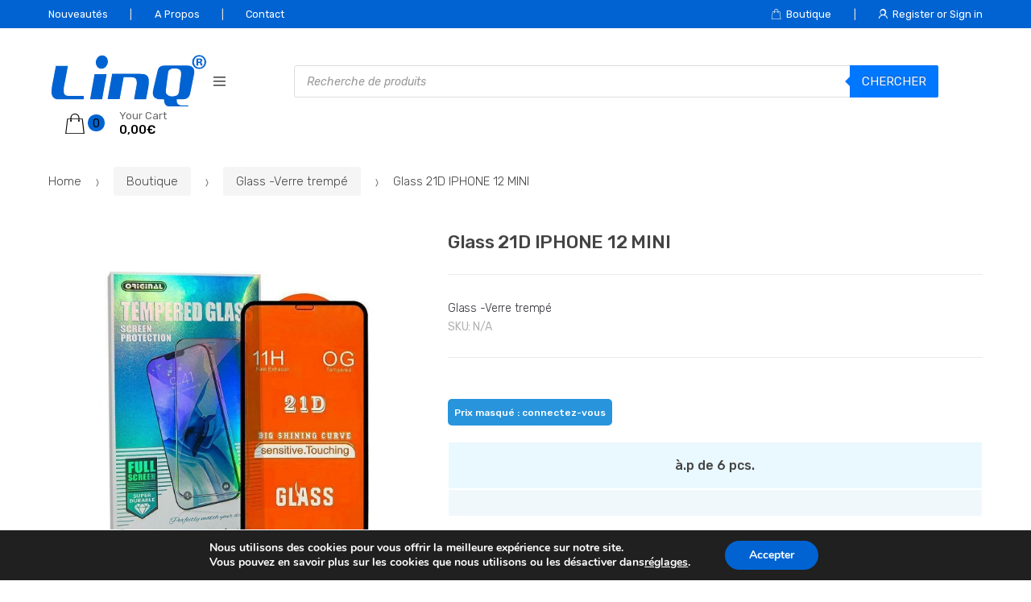

--- FILE ---
content_type: text/html; charset=UTF-8
request_url: https://www.belinq.be/shop/glass-verre-trempe/glass-21d-iphone-12-mini/
body_size: 30336
content:
<!DOCTYPE html>
<html lang="fr-FR">
<head>
<meta charset="UTF-8">
<meta name="viewport" content="width=device-width, initial-scale=1, maximum-scale=1.0, user-scalable=no">
<link rel="profile" href="http://gmpg.org/xfn/11">
<link rel="pingback" href="https://www.belinq.be/xmlrpc.php">

<meta name='robots' content='index, follow, max-image-preview:large, max-snippet:-1, max-video-preview:-1' />

	<!-- This site is optimized with the Yoast SEO Premium plugin v26.7 (Yoast SEO v26.8) - https://yoast.com/product/yoast-seo-premium-wordpress/ -->
	<title>Glass 21D IPHONE 12 MINI -</title>
<link data-rocket-preload as="style" href="https://fonts.googleapis.com/css?family=Open%20Sans%3A400italic%2C700italic%2C400%2C700%7CRubik%3A300%2C400%2C400i%2C500%2C500i%2C900%2C900i&#038;subset=latin%2Clatin-ext&#038;display=swap" rel="preload">
<link href="https://fonts.googleapis.com/css?family=Open%20Sans%3A400italic%2C700italic%2C400%2C700%7CRubik%3A300%2C400%2C400i%2C500%2C500i%2C900%2C900i&#038;subset=latin%2Clatin-ext&#038;display=swap" media="print" onload="this.media=&#039;all&#039;" rel="stylesheet">
<noscript data-wpr-hosted-gf-parameters=""><link rel="stylesheet" href="https://fonts.googleapis.com/css?family=Open%20Sans%3A400italic%2C700italic%2C400%2C700%7CRubik%3A300%2C400%2C400i%2C500%2C500i%2C900%2C900i&#038;subset=latin%2Clatin-ext&#038;display=swap"></noscript>
	<link rel="canonical" href="https://www.belinq.be/shop/glass-verre-trempe/glass-21d-iphone-12-mini/" />
	<meta property="og:locale" content="fr_FR" />
	<meta property="og:type" content="article" />
	<meta property="og:title" content="Glass 21D IPHONE 12 MINI" />
	<meta property="og:url" content="https://www.belinq.be/shop/glass-verre-trempe/glass-21d-iphone-12-mini/" />
	<meta property="article:modified_time" content="2025-12-22T13:11:26+00:00" />
	<meta property="og:image" content="https://www.belinq.be/wp-content/uploads/2019/05/lpok016823-63729.jpg" />
	<meta property="og:image:width" content="900" />
	<meta property="og:image:height" content="900" />
	<meta property="og:image:type" content="image/jpeg" />
	<meta name="twitter:card" content="summary_large_image" />
	<script type="application/ld+json" class="yoast-schema-graph">{"@context":"https://schema.org","@graph":[{"@type":"WebPage","@id":"https://www.belinq.be/shop/glass-verre-trempe/glass-21d-iphone-12-mini/","url":"https://www.belinq.be/shop/glass-verre-trempe/glass-21d-iphone-12-mini/","name":"Glass 21D IPHONE 12 MINI -","isPartOf":{"@id":"https://www.belinq.be/#website"},"primaryImageOfPage":{"@id":"https://www.belinq.be/shop/glass-verre-trempe/glass-21d-iphone-12-mini/#primaryimage"},"image":{"@id":"https://www.belinq.be/shop/glass-verre-trempe/glass-21d-iphone-12-mini/#primaryimage"},"thumbnailUrl":"https://www.belinq.be/wp-content/uploads/2019/05/lpok016823-63729.jpg","datePublished":"2020-11-26T14:20:33+00:00","dateModified":"2025-12-22T13:11:26+00:00","breadcrumb":{"@id":"https://www.belinq.be/shop/glass-verre-trempe/glass-21d-iphone-12-mini/#breadcrumb"},"inLanguage":"fr-FR","potentialAction":[{"@type":"ReadAction","target":["https://www.belinq.be/shop/glass-verre-trempe/glass-21d-iphone-12-mini/"]}]},{"@type":"ImageObject","inLanguage":"fr-FR","@id":"https://www.belinq.be/shop/glass-verre-trempe/glass-21d-iphone-12-mini/#primaryimage","url":"https://www.belinq.be/wp-content/uploads/2019/05/lpok016823-63729.jpg","contentUrl":"https://www.belinq.be/wp-content/uploads/2019/05/lpok016823-63729.jpg","width":900,"height":900},{"@type":"BreadcrumbList","@id":"https://www.belinq.be/shop/glass-verre-trempe/glass-21d-iphone-12-mini/#breadcrumb","itemListElement":[{"@type":"ListItem","position":1,"name":"Accueil","item":"https://www.belinq.be/"},{"@type":"ListItem","position":2,"name":"Boutique","item":"https://www.belinq.be/shop/"},{"@type":"ListItem","position":3,"name":"Glass 21D IPHONE 12 MINI"}]},{"@type":"WebSite","@id":"https://www.belinq.be/#website","url":"https://www.belinq.be/","name":"","description":"","publisher":{"@id":"https://www.belinq.be/#organization"},"potentialAction":[{"@type":"SearchAction","target":{"@type":"EntryPoint","urlTemplate":"https://www.belinq.be/?s={search_term_string}"},"query-input":{"@type":"PropertyValueSpecification","valueRequired":true,"valueName":"search_term_string"}}],"inLanguage":"fr-FR"},{"@type":"Organization","@id":"https://www.belinq.be/#organization","name":"LINQ","url":"https://www.belinq.be/","logo":{"@type":"ImageObject","inLanguage":"fr-FR","@id":"https://www.belinq.be/#/schema/logo/image/","url":"https://www.belinq.be/wp-content/uploads/2021/10/logo-linq-blue-04.png","contentUrl":"https://www.belinq.be/wp-content/uploads/2021/10/logo-linq-blue-04.png","width":418,"height":144,"caption":"LINQ"},"image":{"@id":"https://www.belinq.be/#/schema/logo/image/"}}]}</script>
	<!-- / Yoast SEO Premium plugin. -->


<link rel='dns-prefetch' href='//fonts.googleapis.com' />
<link href='https://fonts.gstatic.com' crossorigin rel='preconnect' />
<link rel="alternate" type="application/rss+xml" title=" &raquo; Flux" href="https://www.belinq.be/feed/" />
<link rel="alternate" type="application/rss+xml" title=" &raquo; Flux des commentaires" href="https://www.belinq.be/comments/feed/" />
<link rel="alternate" title="oEmbed (JSON)" type="application/json+oembed" href="https://www.belinq.be/wp-json/oembed/1.0/embed?url=https%3A%2F%2Fwww.belinq.be%2Fshop%2Fglass-verre-trempe%2Fglass-21d-iphone-12-mini%2F" />
<link rel="alternate" title="oEmbed (XML)" type="text/xml+oembed" href="https://www.belinq.be/wp-json/oembed/1.0/embed?url=https%3A%2F%2Fwww.belinq.be%2Fshop%2Fglass-verre-trempe%2Fglass-21d-iphone-12-mini%2F&#038;format=xml" />
<style id='wp-img-auto-sizes-contain-inline-css' type='text/css'>
img:is([sizes=auto i],[sizes^="auto," i]){contain-intrinsic-size:3000px 1500px}
/*# sourceURL=wp-img-auto-sizes-contain-inline-css */
</style>
<link data-minify="1" rel='stylesheet' id='font-awesome-css' href='https://www.belinq.be/wp-content/cache/min/1/wp-content/plugins/advanced-product-labels-for-woocommerce/berocket/assets/css/font-awesome.min.css?ver=1769037330' type='text/css' media='all' />
<style id='font-awesome-inline-css' type='text/css'>
[data-font="FontAwesome"]:before {font-family: 'FontAwesome' !important;content: attr(data-icon) !important;speak: none !important;font-weight: normal !important;font-variant: normal !important;text-transform: none !important;line-height: 1 !important;font-style: normal !important;-webkit-font-smoothing: antialiased !important;-moz-osx-font-smoothing: grayscale !important;}
/*# sourceURL=font-awesome-inline-css */
</style>
<link data-minify="1" rel='stylesheet' id='berocket_products_label_style-css' href='https://www.belinq.be/wp-content/cache/min/1/wp-content/plugins/advanced-product-labels-for-woocommerce/css/frontend.css?ver=1769037330' type='text/css' media='all' />
<style id='berocket_products_label_style-inline-css' type='text/css'>

        .berocket_better_labels:before,
        .berocket_better_labels:after {
            clear: both;
            content: " ";
            display: block;
        }
        .berocket_better_labels.berocket_better_labels_image {
            position: absolute!important;
            top: 0px!important;
            bottom: 0px!important;
            left: 0px!important;
            right: 0px!important;
            pointer-events: none;
        }
        .berocket_better_labels.berocket_better_labels_image * {
            pointer-events: none;
        }
        .berocket_better_labels.berocket_better_labels_image img,
        .berocket_better_labels.berocket_better_labels_image .fa,
        .berocket_better_labels.berocket_better_labels_image .berocket_color_label,
        .berocket_better_labels.berocket_better_labels_image .berocket_image_background,
        .berocket_better_labels .berocket_better_labels_line .br_alabel,
        .berocket_better_labels .berocket_better_labels_line .br_alabel span {
            pointer-events: all;
        }
        .berocket_better_labels .berocket_color_label,
        .br_alabel .berocket_color_label {
            width: 100%;
            height: 100%;
            display: block;
        }
        .berocket_better_labels .berocket_better_labels_position_left {
            text-align:left;
            float: left;
            clear: left;
        }
        .berocket_better_labels .berocket_better_labels_position_center {
            text-align:center;
        }
        .berocket_better_labels .berocket_better_labels_position_right {
            text-align:right;
            float: right;
            clear: right;
        }
        .berocket_better_labels.berocket_better_labels_label {
            clear: both
        }
        .berocket_better_labels .berocket_better_labels_line {
            line-height: 1px;
        }
        .berocket_better_labels.berocket_better_labels_label .berocket_better_labels_line {
            clear: none;
        }
        .berocket_better_labels .berocket_better_labels_position_left .berocket_better_labels_line {
            clear: left;
        }
        .berocket_better_labels .berocket_better_labels_position_right .berocket_better_labels_line {
            clear: right;
        }
        .berocket_better_labels .berocket_better_labels_line .br_alabel {
            display: inline-block;
            position: relative;
            top: 0!important;
            left: 0!important;
            right: 0!important;
            line-height: 1px;
        }.berocket_better_labels .berocket_better_labels_position {
                display: flex;
                flex-direction: column;
            }
            .berocket_better_labels .berocket_better_labels_position.berocket_better_labels_position_left {
                align-items: start;
            }
            .berocket_better_labels .berocket_better_labels_position.berocket_better_labels_position_right {
                align-items: end;
            }
            .rtl .berocket_better_labels .berocket_better_labels_position.berocket_better_labels_position_left {
                align-items: end;
            }
            .rtl .berocket_better_labels .berocket_better_labels_position.berocket_better_labels_position_right {
                align-items: start;
            }
            .berocket_better_labels .berocket_better_labels_position.berocket_better_labels_position_center {
                align-items: center;
            }
            .berocket_better_labels .berocket_better_labels_position .berocket_better_labels_inline {
                display: flex;
                align-items: start;
            }
/*# sourceURL=berocket_products_label_style-inline-css */
</style>

<link data-minify="1" rel='stylesheet' id='upme_font_awesome-css' href='https://www.belinq.be/wp-content/cache/min/1/wp-content/plugins/upme/css/font-awesome.min.css?ver=1769037330' type='text/css' media='all' />
<link data-minify="1" rel='stylesheet' id='upme_css-css' href='https://www.belinq.be/wp-content/cache/min/1/wp-content/plugins/upme/css/upme.css?ver=1769037330' type='text/css' media='all' />
<style id='upme_css-inline-css' type='text/css'>
.upme-field-type i, .upme-post-field-type i {
    background: #0077ff !important;
}
.upme-field-type i.upme-icon-none {
    background: none !important;
}
div.upme-right {
    display: none;
}
.upme-woo-active {
    //background: #f7941e;
    color: #fff;
    border-radius: 20px;
    border: 1px solid #f0ad4e;
}
.upme-woo-account-navigation-item {
    //background: #eee0;
    //color: #f7941f;
    border: 2px solid #f7941f;
    border-radius: 20px;
    padding-left: 10px !important;
    padding-right: 10px !important;
}
/*# sourceURL=upme_css-inline-css */
</style>
<link data-minify="1" rel='stylesheet' id='upme_style-css' href='https://www.belinq.be/wp-content/cache/min/1/wp-content/plugins/upme/styles/default.css?ver=1769037330' type='text/css' media='all' />
<link data-minify="1" rel='stylesheet' id='upme_responsive-css' href='https://www.belinq.be/wp-content/cache/min/1/wp-content/plugins/upme/css/upme-responsive.css?ver=1769037330' type='text/css' media='all' />
<style id='wp-emoji-styles-inline-css' type='text/css'>

	img.wp-smiley, img.emoji {
		display: inline !important;
		border: none !important;
		box-shadow: none !important;
		height: 1em !important;
		width: 1em !important;
		margin: 0 0.07em !important;
		vertical-align: -0.1em !important;
		background: none !important;
		padding: 0 !important;
	}
/*# sourceURL=wp-emoji-styles-inline-css */
</style>
<link rel='stylesheet' id='wp-block-library-css' href='https://www.belinq.be/wp-includes/css/dist/block-library/style.min.css?ver=6.9' type='text/css' media='all' />
<style id='classic-theme-styles-inline-css' type='text/css'>
/*! This file is auto-generated */
.wp-block-button__link{color:#fff;background-color:#32373c;border-radius:9999px;box-shadow:none;text-decoration:none;padding:calc(.667em + 2px) calc(1.333em + 2px);font-size:1.125em}.wp-block-file__button{background:#32373c;color:#fff;text-decoration:none}
/*# sourceURL=/wp-includes/css/classic-themes.min.css */
</style>
<style id='global-styles-inline-css' type='text/css'>
:root{--wp--preset--aspect-ratio--square: 1;--wp--preset--aspect-ratio--4-3: 4/3;--wp--preset--aspect-ratio--3-4: 3/4;--wp--preset--aspect-ratio--3-2: 3/2;--wp--preset--aspect-ratio--2-3: 2/3;--wp--preset--aspect-ratio--16-9: 16/9;--wp--preset--aspect-ratio--9-16: 9/16;--wp--preset--color--black: #000000;--wp--preset--color--cyan-bluish-gray: #abb8c3;--wp--preset--color--white: #ffffff;--wp--preset--color--pale-pink: #f78da7;--wp--preset--color--vivid-red: #cf2e2e;--wp--preset--color--luminous-vivid-orange: #ff6900;--wp--preset--color--luminous-vivid-amber: #fcb900;--wp--preset--color--light-green-cyan: #7bdcb5;--wp--preset--color--vivid-green-cyan: #00d084;--wp--preset--color--pale-cyan-blue: #8ed1fc;--wp--preset--color--vivid-cyan-blue: #0693e3;--wp--preset--color--vivid-purple: #9b51e0;--wp--preset--gradient--vivid-cyan-blue-to-vivid-purple: linear-gradient(135deg,rgb(6,147,227) 0%,rgb(155,81,224) 100%);--wp--preset--gradient--light-green-cyan-to-vivid-green-cyan: linear-gradient(135deg,rgb(122,220,180) 0%,rgb(0,208,130) 100%);--wp--preset--gradient--luminous-vivid-amber-to-luminous-vivid-orange: linear-gradient(135deg,rgb(252,185,0) 0%,rgb(255,105,0) 100%);--wp--preset--gradient--luminous-vivid-orange-to-vivid-red: linear-gradient(135deg,rgb(255,105,0) 0%,rgb(207,46,46) 100%);--wp--preset--gradient--very-light-gray-to-cyan-bluish-gray: linear-gradient(135deg,rgb(238,238,238) 0%,rgb(169,184,195) 100%);--wp--preset--gradient--cool-to-warm-spectrum: linear-gradient(135deg,rgb(74,234,220) 0%,rgb(151,120,209) 20%,rgb(207,42,186) 40%,rgb(238,44,130) 60%,rgb(251,105,98) 80%,rgb(254,248,76) 100%);--wp--preset--gradient--blush-light-purple: linear-gradient(135deg,rgb(255,206,236) 0%,rgb(152,150,240) 100%);--wp--preset--gradient--blush-bordeaux: linear-gradient(135deg,rgb(254,205,165) 0%,rgb(254,45,45) 50%,rgb(107,0,62) 100%);--wp--preset--gradient--luminous-dusk: linear-gradient(135deg,rgb(255,203,112) 0%,rgb(199,81,192) 50%,rgb(65,88,208) 100%);--wp--preset--gradient--pale-ocean: linear-gradient(135deg,rgb(255,245,203) 0%,rgb(182,227,212) 50%,rgb(51,167,181) 100%);--wp--preset--gradient--electric-grass: linear-gradient(135deg,rgb(202,248,128) 0%,rgb(113,206,126) 100%);--wp--preset--gradient--midnight: linear-gradient(135deg,rgb(2,3,129) 0%,rgb(40,116,252) 100%);--wp--preset--font-size--small: 13px;--wp--preset--font-size--medium: 20px;--wp--preset--font-size--large: 36px;--wp--preset--font-size--x-large: 42px;--wp--preset--spacing--20: 0.44rem;--wp--preset--spacing--30: 0.67rem;--wp--preset--spacing--40: 1rem;--wp--preset--spacing--50: 1.5rem;--wp--preset--spacing--60: 2.25rem;--wp--preset--spacing--70: 3.38rem;--wp--preset--spacing--80: 5.06rem;--wp--preset--shadow--natural: 6px 6px 9px rgba(0, 0, 0, 0.2);--wp--preset--shadow--deep: 12px 12px 50px rgba(0, 0, 0, 0.4);--wp--preset--shadow--sharp: 6px 6px 0px rgba(0, 0, 0, 0.2);--wp--preset--shadow--outlined: 6px 6px 0px -3px rgb(255, 255, 255), 6px 6px rgb(0, 0, 0);--wp--preset--shadow--crisp: 6px 6px 0px rgb(0, 0, 0);}:where(.is-layout-flex){gap: 0.5em;}:where(.is-layout-grid){gap: 0.5em;}body .is-layout-flex{display: flex;}.is-layout-flex{flex-wrap: wrap;align-items: center;}.is-layout-flex > :is(*, div){margin: 0;}body .is-layout-grid{display: grid;}.is-layout-grid > :is(*, div){margin: 0;}:where(.wp-block-columns.is-layout-flex){gap: 2em;}:where(.wp-block-columns.is-layout-grid){gap: 2em;}:where(.wp-block-post-template.is-layout-flex){gap: 1.25em;}:where(.wp-block-post-template.is-layout-grid){gap: 1.25em;}.has-black-color{color: var(--wp--preset--color--black) !important;}.has-cyan-bluish-gray-color{color: var(--wp--preset--color--cyan-bluish-gray) !important;}.has-white-color{color: var(--wp--preset--color--white) !important;}.has-pale-pink-color{color: var(--wp--preset--color--pale-pink) !important;}.has-vivid-red-color{color: var(--wp--preset--color--vivid-red) !important;}.has-luminous-vivid-orange-color{color: var(--wp--preset--color--luminous-vivid-orange) !important;}.has-luminous-vivid-amber-color{color: var(--wp--preset--color--luminous-vivid-amber) !important;}.has-light-green-cyan-color{color: var(--wp--preset--color--light-green-cyan) !important;}.has-vivid-green-cyan-color{color: var(--wp--preset--color--vivid-green-cyan) !important;}.has-pale-cyan-blue-color{color: var(--wp--preset--color--pale-cyan-blue) !important;}.has-vivid-cyan-blue-color{color: var(--wp--preset--color--vivid-cyan-blue) !important;}.has-vivid-purple-color{color: var(--wp--preset--color--vivid-purple) !important;}.has-black-background-color{background-color: var(--wp--preset--color--black) !important;}.has-cyan-bluish-gray-background-color{background-color: var(--wp--preset--color--cyan-bluish-gray) !important;}.has-white-background-color{background-color: var(--wp--preset--color--white) !important;}.has-pale-pink-background-color{background-color: var(--wp--preset--color--pale-pink) !important;}.has-vivid-red-background-color{background-color: var(--wp--preset--color--vivid-red) !important;}.has-luminous-vivid-orange-background-color{background-color: var(--wp--preset--color--luminous-vivid-orange) !important;}.has-luminous-vivid-amber-background-color{background-color: var(--wp--preset--color--luminous-vivid-amber) !important;}.has-light-green-cyan-background-color{background-color: var(--wp--preset--color--light-green-cyan) !important;}.has-vivid-green-cyan-background-color{background-color: var(--wp--preset--color--vivid-green-cyan) !important;}.has-pale-cyan-blue-background-color{background-color: var(--wp--preset--color--pale-cyan-blue) !important;}.has-vivid-cyan-blue-background-color{background-color: var(--wp--preset--color--vivid-cyan-blue) !important;}.has-vivid-purple-background-color{background-color: var(--wp--preset--color--vivid-purple) !important;}.has-black-border-color{border-color: var(--wp--preset--color--black) !important;}.has-cyan-bluish-gray-border-color{border-color: var(--wp--preset--color--cyan-bluish-gray) !important;}.has-white-border-color{border-color: var(--wp--preset--color--white) !important;}.has-pale-pink-border-color{border-color: var(--wp--preset--color--pale-pink) !important;}.has-vivid-red-border-color{border-color: var(--wp--preset--color--vivid-red) !important;}.has-luminous-vivid-orange-border-color{border-color: var(--wp--preset--color--luminous-vivid-orange) !important;}.has-luminous-vivid-amber-border-color{border-color: var(--wp--preset--color--luminous-vivid-amber) !important;}.has-light-green-cyan-border-color{border-color: var(--wp--preset--color--light-green-cyan) !important;}.has-vivid-green-cyan-border-color{border-color: var(--wp--preset--color--vivid-green-cyan) !important;}.has-pale-cyan-blue-border-color{border-color: var(--wp--preset--color--pale-cyan-blue) !important;}.has-vivid-cyan-blue-border-color{border-color: var(--wp--preset--color--vivid-cyan-blue) !important;}.has-vivid-purple-border-color{border-color: var(--wp--preset--color--vivid-purple) !important;}.has-vivid-cyan-blue-to-vivid-purple-gradient-background{background: var(--wp--preset--gradient--vivid-cyan-blue-to-vivid-purple) !important;}.has-light-green-cyan-to-vivid-green-cyan-gradient-background{background: var(--wp--preset--gradient--light-green-cyan-to-vivid-green-cyan) !important;}.has-luminous-vivid-amber-to-luminous-vivid-orange-gradient-background{background: var(--wp--preset--gradient--luminous-vivid-amber-to-luminous-vivid-orange) !important;}.has-luminous-vivid-orange-to-vivid-red-gradient-background{background: var(--wp--preset--gradient--luminous-vivid-orange-to-vivid-red) !important;}.has-very-light-gray-to-cyan-bluish-gray-gradient-background{background: var(--wp--preset--gradient--very-light-gray-to-cyan-bluish-gray) !important;}.has-cool-to-warm-spectrum-gradient-background{background: var(--wp--preset--gradient--cool-to-warm-spectrum) !important;}.has-blush-light-purple-gradient-background{background: var(--wp--preset--gradient--blush-light-purple) !important;}.has-blush-bordeaux-gradient-background{background: var(--wp--preset--gradient--blush-bordeaux) !important;}.has-luminous-dusk-gradient-background{background: var(--wp--preset--gradient--luminous-dusk) !important;}.has-pale-ocean-gradient-background{background: var(--wp--preset--gradient--pale-ocean) !important;}.has-electric-grass-gradient-background{background: var(--wp--preset--gradient--electric-grass) !important;}.has-midnight-gradient-background{background: var(--wp--preset--gradient--midnight) !important;}.has-small-font-size{font-size: var(--wp--preset--font-size--small) !important;}.has-medium-font-size{font-size: var(--wp--preset--font-size--medium) !important;}.has-large-font-size{font-size: var(--wp--preset--font-size--large) !important;}.has-x-large-font-size{font-size: var(--wp--preset--font-size--x-large) !important;}
:where(.wp-block-post-template.is-layout-flex){gap: 1.25em;}:where(.wp-block-post-template.is-layout-grid){gap: 1.25em;}
:where(.wp-block-term-template.is-layout-flex){gap: 1.25em;}:where(.wp-block-term-template.is-layout-grid){gap: 1.25em;}
:where(.wp-block-columns.is-layout-flex){gap: 2em;}:where(.wp-block-columns.is-layout-grid){gap: 2em;}
:root :where(.wp-block-pullquote){font-size: 1.5em;line-height: 1.6;}
/*# sourceURL=global-styles-inline-css */
</style>
<style id='fp-rac-inline-style-inline-css' type='text/css'>
#fp_rac_guest_email_in_cookie{

}
#fp_rac_guest_fname_in_cookie{

}
#fp_rac_guest_lname_in_cookie{

}
#fp_rac_guest_phoneno_in_cookie{

}
/*# sourceURL=fp-rac-inline-style-inline-css */
</style>
<link rel='stylesheet' id='photoswipe-css' href='https://www.belinq.be/wp-content/plugins/woocommerce/assets/css/photoswipe/photoswipe.min.css?ver=10.4.3' type='text/css' media='all' />
<link rel='stylesheet' id='photoswipe-default-skin-css' href='https://www.belinq.be/wp-content/plugins/woocommerce/assets/css/photoswipe/default-skin/default-skin.min.css?ver=10.4.3' type='text/css' media='all' />
<style id='woocommerce-inline-inline-css' type='text/css'>
.woocommerce form .form-row .required { visibility: visible; }
/*# sourceURL=woocommerce-inline-inline-css */
</style>
<link data-minify="1" rel='stylesheet' id='upme-woo-css' href='https://www.belinq.be/wp-content/cache/min/1/wp-content/plugins/upme/css/upme-woo.css?ver=1769037330' type='text/css' media='all' />
<link rel='stylesheet' id='ywctm-frontend-css' href='https://www.belinq.be/wp-content/plugins/yith-woocommerce-catalog-mode-premium/assets/css/frontend.min.css?ver=2.32.0' type='text/css' media='all' />
<style id='ywctm-frontend-inline-css' type='text/css'>
form.cart button.single_add_to_cart_button, form.cart .quantity, .woocommerce-variation-price{display: none !important}
/*# sourceURL=ywctm-frontend-inline-css */
</style>
<link rel='stylesheet' id='ywctm-button-label-css' href='https://www.belinq.be/wp-content/plugins/yith-woocommerce-catalog-mode-premium/assets/css/button-label.min.css?ver=2.32.0' type='text/css' media='all' />
<style id='ywctm-button-label-inline-css' type='text/css'>
.ywctm-button-8273 .ywctm-custom-button {color:rgb(255,255,255);background-color:rgb(40,148,220);border-style:solid;border-color:rgb(100,202,246);border-radius:5px 5px 5px 5px;border-width:0 0 0 0;margin:0 0 0 0;padding:8px 8px 8px 8px;max-width:max-content;}.ywctm-button-8273 .ywctm-custom-button:hover {color:rgb(255,255,255);background-color:rgb(28,92,144);border-color:rgb(57,145,233);}.ywctm-button-8272 .ywctm-custom-button {color:#247390;background-color:#ffffff;border-style:solid;border-color:#247390;border-radius:50px 50px 50px 50px;border-width:1px 1px 1px 1px;margin:0 0 0 0;padding:5px 10px 5px 10px;max-width:150px;}.ywctm-button-8272 .ywctm-custom-button:hover {color:#ffffff;background-color:#247390;border-color:#247390;}.ywctm-button-8271 .ywctm-custom-button {color:#ffffff;background-color:#36809a;border-style:solid;border-color:#36809a;border-radius:50px 50px 50px 50px;border-width:1px 1px 1px 1px;margin:0 0 0 0;padding:5px 10px 5px 10px;max-width:200px;}.ywctm-button-8271 .ywctm-custom-button:hover {color:#ffffff;background-color:#215d72;border-color:#215d72;}.ywctm-button-8270 .ywctm-custom-button {color:#ffffff;background-color:#e09004;border-style:solid;border-color:#e09004;border-radius:50px 50px 50px 50px;border-width:1px 1px 1px 1px;margin:0 0 0 0;padding:5px 10px 5px 10px;max-width:200px;}.ywctm-button-8270 .ywctm-custom-button:hover {color:#ffffff;background-color:#b97600;border-color:#b97600;}
/*# sourceURL=ywctm-button-label-inline-css */
</style>
<link rel='stylesheet' id='dgwt-wcas-style-css' href='https://www.belinq.be/wp-content/plugins/ajax-search-for-woocommerce-premium/assets/css/style.min.css?ver=1.28.1' type='text/css' media='all' />
<link rel='stylesheet' id='techmarket-bootstrap-css' href='https://www.belinq.be/wp-content/themes/techmarket/assets/css/bootstrap.min.css?ver=1.5.3' type='text/css' media='all' />
<link data-minify="1" rel='stylesheet' id='fontawesome-css' href='https://www.belinq.be/wp-content/cache/min/1/wp-content/themes/techmarket/assets/vendors/fontawesome/css/font-awesome.min.css?ver=1769037330' type='text/css' media='all' />
<link rel='stylesheet' id='techmarket-animate-css' href='https://www.belinq.be/wp-content/themes/techmarket/assets/css/animate.min.css?ver=1.5.3' type='text/css' media='all' />
<link data-minify="1" rel='stylesheet' id='techmarket-style-css' href='https://www.belinq.be/wp-content/cache/min/1/wp-content/themes/techmarket/style.min.css?ver=1769037331' type='text/css' media='all' />
<link data-minify="1" rel='stylesheet' id='techmarket-woocommerce-style-css' href='https://www.belinq.be/wp-content/cache/min/1/wp-content/themes/techmarket/assets/css/woocommerce/woocommerce.css?ver=1769037331' type='text/css' media='all' />
<link data-minify="1" rel='stylesheet' id='techmarket-color-css' href='https://www.belinq.be/wp-content/cache/min/1/wp-content/themes/techmarket/assets/css/color/blue.css?ver=1769037331' type='text/css' media='all' />

<link data-minify="1" rel='stylesheet' id='techmarket-icons-css' href='https://www.belinq.be/wp-content/cache/min/1/wp-content/themes/techmarket/assets/css/font-techmarket.min.css?ver=1769037331' type='text/css' media='all' />
<link data-minify="1" rel='stylesheet' id='techmarket-woocommerce-brands-style-css' href='https://www.belinq.be/wp-content/cache/min/1/wp-content/themes/techmarket/assets/css/woocommerce/extensions/brands.css?ver=1769037331' type='text/css' media='all' />
<link data-minify="1" rel='stylesheet' id='moove_gdpr_frontend-css' href='https://www.belinq.be/wp-content/cache/min/1/wp-content/plugins/gdpr-cookie-compliance/dist/styles/gdpr-main.css?ver=1769037331' type='text/css' media='all' />
<style id='moove_gdpr_frontend-inline-css' type='text/css'>
#moove_gdpr_cookie_modal,#moove_gdpr_cookie_info_bar,.gdpr_cookie_settings_shortcode_content{font-family:&#039;Nunito&#039;,sans-serif}#moove_gdpr_save_popup_settings_button{background-color:#373737;color:#fff}#moove_gdpr_save_popup_settings_button:hover{background-color:#000}#moove_gdpr_cookie_info_bar .moove-gdpr-info-bar-container .moove-gdpr-info-bar-content a.mgbutton,#moove_gdpr_cookie_info_bar .moove-gdpr-info-bar-container .moove-gdpr-info-bar-content button.mgbutton{background-color:#0063d1}#moove_gdpr_cookie_modal .moove-gdpr-modal-content .moove-gdpr-modal-footer-content .moove-gdpr-button-holder a.mgbutton,#moove_gdpr_cookie_modal .moove-gdpr-modal-content .moove-gdpr-modal-footer-content .moove-gdpr-button-holder button.mgbutton,.gdpr_cookie_settings_shortcode_content .gdpr-shr-button.button-green{background-color:#0063d1;border-color:#0063d1}#moove_gdpr_cookie_modal .moove-gdpr-modal-content .moove-gdpr-modal-footer-content .moove-gdpr-button-holder a.mgbutton:hover,#moove_gdpr_cookie_modal .moove-gdpr-modal-content .moove-gdpr-modal-footer-content .moove-gdpr-button-holder button.mgbutton:hover,.gdpr_cookie_settings_shortcode_content .gdpr-shr-button.button-green:hover{background-color:#fff;color:#0063d1}#moove_gdpr_cookie_modal .moove-gdpr-modal-content .moove-gdpr-modal-close i,#moove_gdpr_cookie_modal .moove-gdpr-modal-content .moove-gdpr-modal-close span.gdpr-icon{background-color:#0063d1;border:1px solid #0063d1}#moove_gdpr_cookie_info_bar span.moove-gdpr-infobar-allow-all.focus-g,#moove_gdpr_cookie_info_bar span.moove-gdpr-infobar-allow-all:focus,#moove_gdpr_cookie_info_bar button.moove-gdpr-infobar-allow-all.focus-g,#moove_gdpr_cookie_info_bar button.moove-gdpr-infobar-allow-all:focus,#moove_gdpr_cookie_info_bar span.moove-gdpr-infobar-reject-btn.focus-g,#moove_gdpr_cookie_info_bar span.moove-gdpr-infobar-reject-btn:focus,#moove_gdpr_cookie_info_bar button.moove-gdpr-infobar-reject-btn.focus-g,#moove_gdpr_cookie_info_bar button.moove-gdpr-infobar-reject-btn:focus,#moove_gdpr_cookie_info_bar span.change-settings-button.focus-g,#moove_gdpr_cookie_info_bar span.change-settings-button:focus,#moove_gdpr_cookie_info_bar button.change-settings-button.focus-g,#moove_gdpr_cookie_info_bar button.change-settings-button:focus{-webkit-box-shadow:0 0 1px 3px #0063d1;-moz-box-shadow:0 0 1px 3px #0063d1;box-shadow:0 0 1px 3px #0063d1}#moove_gdpr_cookie_modal .moove-gdpr-modal-content .moove-gdpr-modal-close i:hover,#moove_gdpr_cookie_modal .moove-gdpr-modal-content .moove-gdpr-modal-close span.gdpr-icon:hover,#moove_gdpr_cookie_info_bar span[data-href]>u.change-settings-button{color:#0063d1}#moove_gdpr_cookie_modal .moove-gdpr-modal-content .moove-gdpr-modal-left-content #moove-gdpr-menu li.menu-item-selected a span.gdpr-icon,#moove_gdpr_cookie_modal .moove-gdpr-modal-content .moove-gdpr-modal-left-content #moove-gdpr-menu li.menu-item-selected button span.gdpr-icon{color:inherit}#moove_gdpr_cookie_modal .moove-gdpr-modal-content .moove-gdpr-modal-left-content #moove-gdpr-menu li a span.gdpr-icon,#moove_gdpr_cookie_modal .moove-gdpr-modal-content .moove-gdpr-modal-left-content #moove-gdpr-menu li button span.gdpr-icon{color:inherit}#moove_gdpr_cookie_modal .gdpr-acc-link{line-height:0;font-size:0;color:transparent;position:absolute}#moove_gdpr_cookie_modal .moove-gdpr-modal-content .moove-gdpr-modal-close:hover i,#moove_gdpr_cookie_modal .moove-gdpr-modal-content .moove-gdpr-modal-left-content #moove-gdpr-menu li a,#moove_gdpr_cookie_modal .moove-gdpr-modal-content .moove-gdpr-modal-left-content #moove-gdpr-menu li button,#moove_gdpr_cookie_modal .moove-gdpr-modal-content .moove-gdpr-modal-left-content #moove-gdpr-menu li button i,#moove_gdpr_cookie_modal .moove-gdpr-modal-content .moove-gdpr-modal-left-content #moove-gdpr-menu li a i,#moove_gdpr_cookie_modal .moove-gdpr-modal-content .moove-gdpr-tab-main .moove-gdpr-tab-main-content a:hover,#moove_gdpr_cookie_info_bar.moove-gdpr-dark-scheme .moove-gdpr-info-bar-container .moove-gdpr-info-bar-content a.mgbutton:hover,#moove_gdpr_cookie_info_bar.moove-gdpr-dark-scheme .moove-gdpr-info-bar-container .moove-gdpr-info-bar-content button.mgbutton:hover,#moove_gdpr_cookie_info_bar.moove-gdpr-dark-scheme .moove-gdpr-info-bar-container .moove-gdpr-info-bar-content a:hover,#moove_gdpr_cookie_info_bar.moove-gdpr-dark-scheme .moove-gdpr-info-bar-container .moove-gdpr-info-bar-content button:hover,#moove_gdpr_cookie_info_bar.moove-gdpr-dark-scheme .moove-gdpr-info-bar-container .moove-gdpr-info-bar-content span.change-settings-button:hover,#moove_gdpr_cookie_info_bar.moove-gdpr-dark-scheme .moove-gdpr-info-bar-container .moove-gdpr-info-bar-content button.change-settings-button:hover,#moove_gdpr_cookie_info_bar.moove-gdpr-dark-scheme .moove-gdpr-info-bar-container .moove-gdpr-info-bar-content u.change-settings-button:hover,#moove_gdpr_cookie_info_bar span[data-href]>u.change-settings-button,#moove_gdpr_cookie_info_bar.moove-gdpr-dark-scheme .moove-gdpr-info-bar-container .moove-gdpr-info-bar-content a.mgbutton.focus-g,#moove_gdpr_cookie_info_bar.moove-gdpr-dark-scheme .moove-gdpr-info-bar-container .moove-gdpr-info-bar-content button.mgbutton.focus-g,#moove_gdpr_cookie_info_bar.moove-gdpr-dark-scheme .moove-gdpr-info-bar-container .moove-gdpr-info-bar-content a.focus-g,#moove_gdpr_cookie_info_bar.moove-gdpr-dark-scheme .moove-gdpr-info-bar-container .moove-gdpr-info-bar-content button.focus-g,#moove_gdpr_cookie_info_bar.moove-gdpr-dark-scheme .moove-gdpr-info-bar-container .moove-gdpr-info-bar-content a.mgbutton:focus,#moove_gdpr_cookie_info_bar.moove-gdpr-dark-scheme .moove-gdpr-info-bar-container .moove-gdpr-info-bar-content button.mgbutton:focus,#moove_gdpr_cookie_info_bar.moove-gdpr-dark-scheme .moove-gdpr-info-bar-container .moove-gdpr-info-bar-content a:focus,#moove_gdpr_cookie_info_bar.moove-gdpr-dark-scheme .moove-gdpr-info-bar-container .moove-gdpr-info-bar-content button:focus,#moove_gdpr_cookie_info_bar.moove-gdpr-dark-scheme .moove-gdpr-info-bar-container .moove-gdpr-info-bar-content span.change-settings-button.focus-g,span.change-settings-button:focus,button.change-settings-button.focus-g,button.change-settings-button:focus,#moove_gdpr_cookie_info_bar.moove-gdpr-dark-scheme .moove-gdpr-info-bar-container .moove-gdpr-info-bar-content u.change-settings-button.focus-g,#moove_gdpr_cookie_info_bar.moove-gdpr-dark-scheme .moove-gdpr-info-bar-container .moove-gdpr-info-bar-content u.change-settings-button:focus{color:#0063d1}#moove_gdpr_cookie_modal .moove-gdpr-branding.focus-g span,#moove_gdpr_cookie_modal .moove-gdpr-modal-content .moove-gdpr-tab-main a.focus-g,#moove_gdpr_cookie_modal .moove-gdpr-modal-content .moove-gdpr-tab-main .gdpr-cd-details-toggle.focus-g{color:#0063d1}#moove_gdpr_cookie_modal.gdpr_lightbox-hide{display:none}
/*# sourceURL=moove_gdpr_frontend-inline-css */
</style>
<link rel='stylesheet' id='techmarket-child-style-css' href='https://www.belinq.be/wp-content/themes/techmarket-child/style.css?ver=6.9' type='text/css' media='all' />
<script type="text/javascript" src="https://www.belinq.be/wp-includes/js/jquery/jquery.min.js?ver=3.7.1" id="jquery-core-js"></script>
<script type="text/javascript" src="https://www.belinq.be/wp-includes/js/jquery/jquery-migrate.min.js?ver=3.4.1" id="jquery-migrate-js"></script>
<script data-minify="1" type="text/javascript" src="https://www.belinq.be/wp-content/cache/min/1/wp-content/plugins/upme/js/upme-fitvids.js?ver=1768516456" id="upme_fitvids_js-js" data-rocket-defer defer></script>
<script type="text/javascript" id="upme_tmce-js-extra">
/* <![CDATA[ */
var UPMETmce = {"InsertUPMEShortcode":"Insert UPME Shortcode","LoginRegistrationForms":"Login / Registration Forms","FrontRegistrationForm":"Front-end Registration Form","RegFormCustomRedirect":"Registration Form with Custom Redirect","RegFormCaptcha":"Registration Form with Captcha","RegFormNoCaptcha":"Registration Form without Captcha","FrontLoginForm":"Front-end Login Form","SidebarLoginWidget":"Sidebar Login Widget (use in text widget)","LoginFormCustomRedirect":"Login Form with Custom Redirect","LogoutButton":"Logout Button","LogoutButtonCustomRedirect":"Logout Button with Custom Redirect","SingleProfile":"Single Profile","LoggedUserProfile":"Logged in User Profile","LoggedUserProfileUserID":"Logged in User Profile showing User ID","LoggedUserProfileHideStats":"Logged in User Profile without Stats","LoggedUserProfileUserRole":"Logged in User Profile showing User Role","LoggedUserProfileStatus":"Logged in User Profile showing Profile Status","LoggedUserProfileLogoutRedirect":"Logged in User Profile with Logout Redirect","PostAuthorProfile":"Post Author Profile","SpecificUserProfile":"Specific User Profile","MultipleProfilesMemberList":"Multiple Profiles / Member List","GroupSpecificUsers":"Group of Specific Users","AllUsers":"All Users","AllUsersCompactView":"All Users in Compact View","AllUsersCompactViewHalfWidth":"All Users in Compact View, Half Width","AllUsersModalWindow":"All Users in Modal Windows","AllUsersNewWindow":"All Users in New Windows","UsersBasedUserRole":"Users Based on User Role","AdministratorUsersOnly":"Administrator Users Only","AllUsersOrderedDisplayName":"All Users Ordered by Display Name","AllUsersOrderedPostCount":"All Users Ordered by Post Count","AllUsersOrderedRegistrationDate":"All Users Ordered by Registration Date","AllUsersOrderedCustomField":"All Users Ordered by Custom Field","AllUsersUserID":"All Users showing User ID","GroupUsersCustomField":"Group Users by Custom Field Values","HideUsersUntilSearch":"Hide All Users until Search","SearchProfile":"Search Profiles","SearchCustomFieldFilters":"Search with Custom Field Filters","PrivateContentLoginRequired":"Private Content (Login Required)","ShortcodeOptionExamples":"Shortcode Option Examples","HideUserStatistics":"Hide User Statistics","HideUserSocialBar":"Hide User Social Bar","HalfWidthProfileView":"1/2 Width Profile View","CompactViewNoExtraFields":"Compact View (No extra fields)","CustomizedProfileFields":"Customized Profile Fields","ShowUserIDProfiles":"Show User ID on Profiles","LimitResultsMemberList":"Limit Results on Member List","ShowResultCountMemberList":"Show Result Count on Member List"};
//# sourceURL=upme_tmce-js-extra
/* ]]> */
</script>
<script type="text/javascript" src="https://www.belinq.be/wp-content/plugins/upme/admin/js/tinymce_language_strings.js?ver=6.9" id="upme_tmce-js" data-rocket-defer defer></script>
<script type="text/javascript" id="rac_guest_handle-js-extra">
/* <![CDATA[ */
var rac_guest_params = {"console_error":"Not a valid e-mail address","current_lang_code":"en","ajax_url":"https://www.belinq.be/wp-admin/admin-ajax.php","guest_entry":"99eb262e14","is_checkout":"","is_shop":"","ajax_add_to_cart":"yes","enable_popup":"no","form_label":"Please enter your Details","first_name":"","email_address_not_valid":"Please Enter your Valid Email Address","popup_sub_header":"","enter_email_address":"Please Enter your Email Address","enter_first_name":"Please Enter your First Name","enter_phone_no":"Please Enter your Contact Number","enter_valid_phone_no":"Please Enter valid Contact Number","enter_last_name":"Please Enter your Last Name","cancel_label":"Cancel","add_to_cart_label":"Add to cart","force_guest":"no","show_guest_name":"","show_guest_contactno":"","force_guest_name":"","force_guest_contactno":"","popup_already_displayed":"no","is_cookie_already_set":"","fp_rac_popup_email":"","fp_rac_first_name":"","fp_rac_last_name":"","fp_rac_phone_no":"","fp_rac_disp_notice_check":"","fp_rac_disp_notice":"Your email will be used for sending Abandoned Cart emails","popup_disp_method":"1","popup_cookie_delay_time":"no","rac_popup_delay_nonce":"9d09a82ef5","show_gdpr":"","gdpr_description":"I agree that my submitted data is being collected for future follow-ups","gdpr_error":"Please Confirm the GDPR","checkout_gdpr_field":"","show_checkout_gdpr":"","gdpr_nonce":"fb415bd100"};
var custom_css_btn_color = {"popupcolor":"FFFFFF","confirmbtncolor":"008000","cancelbtncolor":"CC2900","email_placeholder":"Enter your Email Address","fname_placeholder":"Enter your First Name","lname_placeholder":"Enter your Last Name","phone_placeholder":"Enter Your Contact Number"};
//# sourceURL=rac_guest_handle-js-extra
/* ]]> */
</script>
<script data-minify="1" type="text/javascript" src="https://www.belinq.be/wp-content/cache/min/1/wp-content/plugins/rac/assets/js/fp-rac-guest-checkout.js?ver=1768516456" id="rac_guest_handle-js" data-rocket-defer defer></script>
<script type="text/javascript" src="//www.belinq.be/wp-content/plugins/revslider/sr6/assets/js/rbtools.min.js?ver=6.7.40" async id="tp-tools-js"></script>
<script type="text/javascript" src="//www.belinq.be/wp-content/plugins/revslider/sr6/assets/js/rs6.min.js?ver=6.7.40" async id="revmin-js"></script>
<script type="text/javascript" src="https://www.belinq.be/wp-content/plugins/woocommerce/assets/js/jquery-blockui/jquery.blockUI.min.js?ver=2.7.0-wc.10.4.3" id="wc-jquery-blockui-js" defer="defer" data-wp-strategy="defer"></script>
<script type="text/javascript" id="wc-add-to-cart-js-extra">
/* <![CDATA[ */
var wc_add_to_cart_params = {"ajax_url":"/wp-admin/admin-ajax.php","wc_ajax_url":"/?wc-ajax=%%endpoint%%","i18n_view_cart":"Voir le panier","cart_url":"https://www.belinq.be/cart/","is_cart":"","cart_redirect_after_add":"no"};
//# sourceURL=wc-add-to-cart-js-extra
/* ]]> */
</script>
<script type="text/javascript" src="https://www.belinq.be/wp-content/plugins/woocommerce/assets/js/frontend/add-to-cart.min.js?ver=10.4.3" id="wc-add-to-cart-js" defer="defer" data-wp-strategy="defer"></script>
<script type="text/javascript" src="https://www.belinq.be/wp-content/plugins/woocommerce/assets/js/photoswipe/photoswipe.min.js?ver=4.1.1-wc.10.4.3" id="wc-photoswipe-js" defer="defer" data-wp-strategy="defer"></script>
<script type="text/javascript" src="https://www.belinq.be/wp-content/plugins/woocommerce/assets/js/photoswipe/photoswipe-ui-default.min.js?ver=4.1.1-wc.10.4.3" id="wc-photoswipe-ui-default-js" defer="defer" data-wp-strategy="defer"></script>
<script type="text/javascript" id="wc-single-product-js-extra">
/* <![CDATA[ */
var wc_single_product_params = {"i18n_required_rating_text":"Veuillez s\u00e9lectionner une note","i18n_rating_options":["1\u00a0\u00e9toile sur 5","2\u00a0\u00e9toiles sur 5","3\u00a0\u00e9toiles sur 5","4\u00a0\u00e9toiles sur 5","5\u00a0\u00e9toiles sur 5"],"i18n_product_gallery_trigger_text":"Voir la galerie d\u2019images en plein \u00e9cran","review_rating_required":"yes","flexslider":{"rtl":false,"animation":"slide","smoothHeight":true,"directionNav":false,"controlNav":"thumbnails","slideshow":false,"animationSpeed":500,"animationLoop":false,"allowOneSlide":false},"zoom_enabled":"","zoom_options":[],"photoswipe_enabled":"1","photoswipe_options":{"shareEl":false,"closeOnScroll":false,"history":false,"hideAnimationDuration":0,"showAnimationDuration":0},"flexslider_enabled":""};
//# sourceURL=wc-single-product-js-extra
/* ]]> */
</script>
<script type="text/javascript" src="https://www.belinq.be/wp-content/plugins/woocommerce/assets/js/frontend/single-product.min.js?ver=10.4.3" id="wc-single-product-js" defer="defer" data-wp-strategy="defer"></script>
<script type="text/javascript" src="https://www.belinq.be/wp-content/plugins/woocommerce/assets/js/js-cookie/js.cookie.min.js?ver=2.1.4-wc.10.4.3" id="wc-js-cookie-js" defer="defer" data-wp-strategy="defer"></script>
<script type="text/javascript" id="woocommerce-js-extra">
/* <![CDATA[ */
var woocommerce_params = {"ajax_url":"/wp-admin/admin-ajax.php","wc_ajax_url":"/?wc-ajax=%%endpoint%%","i18n_password_show":"Afficher le mot de passe","i18n_password_hide":"Masquer le mot de passe"};
//# sourceURL=woocommerce-js-extra
/* ]]> */
</script>
<script type="text/javascript" src="https://www.belinq.be/wp-content/plugins/woocommerce/assets/js/frontend/woocommerce.min.js?ver=10.4.3" id="woocommerce-js" defer="defer" data-wp-strategy="defer"></script>
<script data-minify="1" type="text/javascript" src="https://www.belinq.be/wp-content/cache/min/1/wp-content/plugins/upme/js/upme-woo.js?ver=1768516456" id="upme-woo-js" data-rocket-defer defer></script>
<script type="text/javascript" src="https://www.belinq.be/wp-content/plugins/yith-woocommerce-catalog-mode-premium/assets/js/button-label-frontend.min.js?ver=2.32.0" id="ywctm-button-label-js" data-rocket-defer defer></script>
<link rel="https://api.w.org/" href="https://www.belinq.be/wp-json/" /><link rel="alternate" title="JSON" type="application/json" href="https://www.belinq.be/wp-json/wp/v2/product/5899" /><link rel="EditURI" type="application/rsd+xml" title="RSD" href="https://www.belinq.be/xmlrpc.php?rsd" />
<meta name="generator" content="WordPress 6.9" />
<meta name="generator" content="WooCommerce 10.4.3" />
<link rel='shortlink' href='https://www.belinq.be/?p=5899' />
<meta name="generator" content="Redux 4.5.10" /><style>.product .images {position: relative;}</style><style>

	#secondary .widget ul li a {
    /*text-indent: -2em;*/
    /*margin-left: 1em;*/
}

</style>
<style>
	.ywctm-custom-button-container a.ywctm-custom-button {
    margin: 20px 0;
}
	
	.alg_wc_product_ppq_table tr {
		background-color: #eaf8ff!important;
	}
	.alg_wc_product_ppq_table tr td {
		background-color: #f1f8fc!important;
	}
	
	.alg_wc_product_ppq_table td {
    border: 1px solid #ffffff!important;
	}
	.alg_wc_product_ppq_table th {
    border: 1px solid #ffffff!important;
	}
	.alg-wc-wholesale-pricing-price-display-by-qty {
		width: 100%!important;
	}
.custom-logo{
		width : 200px;
	}
/* Heading */
#secondary .widget h3{
	display:none;
}

/* Link */
#secondary li a{
	text-transform:none;
	letter-spacing:0px;
	
}

/* Ywcca container */
#secondary .widget .ywcca_container{
	border-style:solid;
	border-width:1px;
	border-color:#e2e2e2;
	border-top-left-radius:6px;
	border-top-right-radius:6px;
	border-bottom-left-radius:6px;
	border-bottom-right-radius:6px;
	margin-left:0px;
	margin-right:0px;
}

/* List Item */
#secondary li{
	padding-left:12px;
	padding-right:12px;
}

/* Link */
#content .widget li a{
	font-size:14px !important;
}

/* Link */
#secondary .current-cat a{
	font-weight:500 !important;
	color:#e74c3c !important;
	
}
.section-products-tabs .section-products-tabs-wrap>.button::after{
	display: none;
}

/* Button */
/*#masthead .col-full .btn-primary{
	background-color:#a51c1c;
}*/

/* Button (hover) */
#masthead .col-full .btn-primary:hover{
	background-color:rgb(34,34,34);
}

/* Count */
#site-header-cart .dropdown .count{
	background-color:#0063d1;
}
/*count text color*/	
.site-header-cart .cart-contents {
    color: #000;
}

/* Menu categories menu */
.header-v10 .departments-menu>.dropdown-menu, .header-v2 .departments-menu>.dropdown-menu, .header-v3 .departments-menu>.dropdown-menu, .header-v4 .departments-menu>.dropdown-menu, .header-v5 .departments-menu>.dropdown-menu, .header-v6 .departments-menu>.dropdown-menu{
	margin-top:23px;
}
	
.section-products-tabs .products .product+.product::after {
    display: none;
}
	
.products .product .woocommerce-loop-product__title, .products .product h2, .products .product h3 {
    color: #090909;
}

/*.departments-menu>.dropdown-menu>li>a {
    color: #ff2225;
}

.upme-field-type i, .upme-post-field-type i {
    background: #ff2225 !important;
}*/
/*change price size*/	
.section-single-carousel-with-tab-product .products .product .price {
    font-size: 1em;
    margin-bottom: 15px;
}	
.section-products-tabs .products .product .price {
    font-size: 1em;
}
.price {
    font-size: 1em;
}
.home-5-deals-carousel .media .media-body .price {
    font-size: 1.2em;
}
/*search bar border color blue*/	
.navbar-search .search-categories {
    border: 2px solid #0063d1;
	border-left-width: 0px !important;
}
	
.navbar-search input[type=text] {
    border: 2px solid #0063d1;
	border-right-width: 0px !important;
}
/*left menu border color*/
.departments-menu>.dropdown-menu {
    border: 2px solid #0063d1;
}
.departments-menu>.dropdown-menu::before {
    border-bottom-color: #0063d1;
}
/*sale badge bg color */	
.products .product .onsale {
    background-color: #0063d1;
}
	
.header-v3 .departments-menu>.dropdown-menu {
    background-color: #0063d1;
}
	
.departments-menu>.dropdown-menu>li>a {
    color: #ffffff;
}
.dropdown-menu {
    background-color: #0063d1;
}
/*	
.count {
    color: #ffffff;
}*/
	
.dropdown-menu-mini-cart {
    background-color: #ffffff;
}
/*	
.widget_shopping_cart_content .product_list_widget .mini_cart_item .remove{
    background-color: #f5f5f5;
}*/

.products .product .hover-area {
    display: none   
}
</style>
<!-- Google tag (gtag.js) -->
<script async src="https://www.googletagmanager.com/gtag/js?id=G-PBK2MPEHT7"></script>
<script>
  window.dataLayer = window.dataLayer || [];
  function gtag(){dataLayer.push(arguments);}
  gtag('js', new Date());

  gtag('config', 'G-PBK2MPEHT7');
</script>
		<style>
			.dgwt-wcas-ico-magnifier,.dgwt-wcas-ico-magnifier-handler{max-width:20px}.dgwt-wcas-search-wrapp{max-width:800px}.dgwt-wcas-search-wrapp .dgwt-wcas-sf-wrapp .dgwt-wcas-search-submit::before{border-color:transparent #0077ff}.dgwt-wcas-search-wrapp .dgwt-wcas-sf-wrapp .dgwt-wcas-search-submit:hover::before,.dgwt-wcas-search-wrapp .dgwt-wcas-sf-wrapp .dgwt-wcas-search-submit:focus::before{border-right-color:#0077ff}.dgwt-wcas-search-wrapp .dgwt-wcas-sf-wrapp .dgwt-wcas-search-submit,.dgwt-wcas-om-bar .dgwt-wcas-om-return{background-color:#0077ff}.dgwt-wcas-search-wrapp .dgwt-wcas-ico-magnifier,.dgwt-wcas-search-wrapp .dgwt-wcas-sf-wrapp .dgwt-wcas-search-submit svg path,.dgwt-wcas-om-bar .dgwt-wcas-om-return svg path{}.dgwt-wcas-st strong,.dgwt-wcas-sd strong{color:#0077ff}.dgwt-wcas-search-icon{color:#0f0000}.dgwt-wcas-search-icon path{fill:#0f0000}		</style>
			<noscript><style>.woocommerce-product-gallery{ opacity: 1 !important; }</style></noscript>
	<meta name="generator" content="Elementor 3.34.1; features: additional_custom_breakpoints; settings: css_print_method-external, google_font-enabled, font_display-auto">
			<style>
				.e-con.e-parent:nth-of-type(n+4):not(.e-lazyloaded):not(.e-no-lazyload),
				.e-con.e-parent:nth-of-type(n+4):not(.e-lazyloaded):not(.e-no-lazyload) * {
					background-image: none !important;
				}
				@media screen and (max-height: 1024px) {
					.e-con.e-parent:nth-of-type(n+3):not(.e-lazyloaded):not(.e-no-lazyload),
					.e-con.e-parent:nth-of-type(n+3):not(.e-lazyloaded):not(.e-no-lazyload) * {
						background-image: none !important;
					}
				}
				@media screen and (max-height: 640px) {
					.e-con.e-parent:nth-of-type(n+2):not(.e-lazyloaded):not(.e-no-lazyload),
					.e-con.e-parent:nth-of-type(n+2):not(.e-lazyloaded):not(.e-no-lazyload) * {
						background-image: none !important;
					}
				}
			</style>
			<meta name="generator" content="Powered by Slider Revolution 6.7.40 - responsive, Mobile-Friendly Slider Plugin for WordPress with comfortable drag and drop interface." />
<link rel="icon" href="https://www.belinq.be/wp-content/uploads/2021/10/cropped-logo-linq-blue-02-32x32.png" sizes="32x32" />
<link rel="icon" href="https://www.belinq.be/wp-content/uploads/2021/10/cropped-logo-linq-blue-02-192x192.png" sizes="192x192" />
<link rel="apple-touch-icon" href="https://www.belinq.be/wp-content/uploads/2021/10/cropped-logo-linq-blue-02-180x180.png" />
<meta name="msapplication-TileImage" content="https://www.belinq.be/wp-content/uploads/2021/10/cropped-logo-linq-blue-02-270x270.png" />
<script>function setREVStartSize(e){
			//window.requestAnimationFrame(function() {
				window.RSIW = window.RSIW===undefined ? window.innerWidth : window.RSIW;
				window.RSIH = window.RSIH===undefined ? window.innerHeight : window.RSIH;
				try {
					var pw = document.getElementById(e.c).parentNode.offsetWidth,
						newh;
					pw = pw===0 || isNaN(pw) || (e.l=="fullwidth" || e.layout=="fullwidth") ? window.RSIW : pw;
					e.tabw = e.tabw===undefined ? 0 : parseInt(e.tabw);
					e.thumbw = e.thumbw===undefined ? 0 : parseInt(e.thumbw);
					e.tabh = e.tabh===undefined ? 0 : parseInt(e.tabh);
					e.thumbh = e.thumbh===undefined ? 0 : parseInt(e.thumbh);
					e.tabhide = e.tabhide===undefined ? 0 : parseInt(e.tabhide);
					e.thumbhide = e.thumbhide===undefined ? 0 : parseInt(e.thumbhide);
					e.mh = e.mh===undefined || e.mh=="" || e.mh==="auto" ? 0 : parseInt(e.mh,0);
					if(e.layout==="fullscreen" || e.l==="fullscreen")
						newh = Math.max(e.mh,window.RSIH);
					else{
						e.gw = Array.isArray(e.gw) ? e.gw : [e.gw];
						for (var i in e.rl) if (e.gw[i]===undefined || e.gw[i]===0) e.gw[i] = e.gw[i-1];
						e.gh = e.el===undefined || e.el==="" || (Array.isArray(e.el) && e.el.length==0)? e.gh : e.el;
						e.gh = Array.isArray(e.gh) ? e.gh : [e.gh];
						for (var i in e.rl) if (e.gh[i]===undefined || e.gh[i]===0) e.gh[i] = e.gh[i-1];
											
						var nl = new Array(e.rl.length),
							ix = 0,
							sl;
						e.tabw = e.tabhide>=pw ? 0 : e.tabw;
						e.thumbw = e.thumbhide>=pw ? 0 : e.thumbw;
						e.tabh = e.tabhide>=pw ? 0 : e.tabh;
						e.thumbh = e.thumbhide>=pw ? 0 : e.thumbh;
						for (var i in e.rl) nl[i] = e.rl[i]<window.RSIW ? 0 : e.rl[i];
						sl = nl[0];
						for (var i in nl) if (sl>nl[i] && nl[i]>0) { sl = nl[i]; ix=i;}
						var m = pw>(e.gw[ix]+e.tabw+e.thumbw) ? 1 : (pw-(e.tabw+e.thumbw)) / (e.gw[ix]);
						newh =  (e.gh[ix] * m) + (e.tabh + e.thumbh);
					}
					var el = document.getElementById(e.c);
					if (el!==null && el) el.style.height = newh+"px";
					el = document.getElementById(e.c+"_wrapper");
					if (el!==null && el) {
						el.style.height = newh+"px";
						el.style.display = "block";
					}
				} catch(e){
					console.log("Failure at Presize of Slider:" + e)
				}
			//});
		  };</script>
		<style type="text/css" id="wp-custom-css">
			.site-header .primary-navigation {
    flex: 0 0 51%;
    max-width: 50%;
    padding-top: 35px;
}
.site-header .secondary-navigation {
    flex: 0 0 33.3333333333%;
    max-width: 33.3333333333%;
    padding-left: 0;
    padding-top: 33px;
}
.site-header .handheld-header .handheld-header-links ul {
    padding-top: 22px;
}
p.stock {
    margin-left: 1.9em;
}
.top-bar {
    background-color: #0063d1;
}
.top-bar a {
    color: #fff;
    font-weight: 400;
}
.slider-sm-btn {
    color: #0063d1 !important;
}
/*
site-header .primary-navigation {
    flex: 0 0 83.3333333333%;
    max-width: 83.3333333333%;
}

.site-header .secondary-navigation {
	display: none !important;
}*/
/*4k large primary menu
@media (max-width: 2560px) and (min-width: 1441px){
.site-header.header-v1 .primary-navigation {
    flex: 0 0 75%;
    max-width: 61%;
	}}*/
/*super promo color*/
.highlightpromo a {
	color:#e14546 !important;
	font-weight:500 !important;
}
.highlightnew a {
	color:#31c731 !important;
	font-weight:500 !important;
}

.highlightproducts a {
	color:#319dc7 !important;
	font-weight:500 !important;
}

.jumbotron .jumbotron-caption h3 {  
    color: #f8f8f8 !important;
}
p.jumbo-subtitle {
    color: #f8f8f8 !important;
    font-weight: 400 !important;
}
/*remove review stars from list view*/
.techmarket-product-rating {
    display: none;
}

/*X button in cart widget*/
.widget_shopping_cart .product_list_widget .mini_cart_item .remove:before, .widget_shopping_cart_content .product_list_widget .mini_cart_item .remove:before {
    font-size: 0.771em;
    color: #e40c0c;
    line-height: 1;
}
.upme-woo-my-reviews {
	display:none !important;
}
/*collapse departement menu*/
.page-template-template-homepage-v1 .header-v1 .departments-menu>.dropdown-menu,
.page-template-template-homepage-v2 .header-v1 .departments-menu>.dropdown-menu {
	display: none;
}
.page-template-template-homepage-v1 .header-v1 .departments-menu.show>.dropdown-menu,
.page-template-template-homepage-v2 .header-v1 .departments-menu.show>.dropdown-menu {
	display: block;
}

/*quick view add to cart button*/
.yith-quick-view-content.woocommerce div.summary button.button.alt {
    padding: 10px 10px 10px 10px;
}
.yith-wcqv-button img.yith-wcqv-icon {
    position: relative !important;
    right: 10px !important;
    top: 10px !important;
}
.yith-quick-view.yith-modal .yith-wcqv-main {
    box-shadow: none;
}
.yith-quick-view-content.woocommerce div.summary .price {
    font-weight: 500;
    color: #ff2225 !important;
}
.yith-quick-view-content.woocommerce div.summary h1 {
    font-weight: 400;
}

/* hide product image tilte in lightbox*/
.pswp__caption__center {
    display: none;
}
/*set all product to same height*/
.products .product .woocommerce-loop-product__title, .products .product h2, .products .product h3 { height: 60px; }
.woocommerce .product span.onsale {
    padding: 5px;
    z-index: 1;
}
.yith-quick-view-content.woocommerce span.onsale {
    border-radius: 3px;
    background-color: #32d032;
    color: white;
	  position: relative;
    top: 10px;
    left: 20px;
}

.ywctm-custom-button-container .ywctm-custom-button {
    text-align: center;
    line-height: 15px;
}
#secondary .widget_product_categories ul li .no-child {
    padding-left: 0;
}
.ywctm-button-8273 .ywctm-custom-button {
    max-width: none;
}
.summary .ywctm-button-8273 .ywctm-custom-button {
    max-width: max-content;
}
.top-bar .col-full {
    flex-direction: row;
}
.techmarket-tab h2{
	display:none;
}		</style>
		<noscript><style id="rocket-lazyload-nojs-css">.rll-youtube-player, [data-lazy-src]{display:none !important;}</style></noscript><meta name="generator" content="WP Rocket 3.20.3" data-wpr-features="wpr_defer_js wpr_minify_js wpr_lazyload_images wpr_minify_css wpr_preload_links wpr_desktop" /></head>

<body class="wp-singular product-template-default single single-product postid-5899 wp-custom-logo wp-theme-techmarket wp-child-theme-techmarket-child theme-techmarket woocommerce woocommerce-page woocommerce-no-js full-width normal can-uppercase user-not-logged-in woocommerce-active elementor-default elementor-kit-9887">
<div data-rocket-location-hash="57eb0956558bf7ad8062fd5c02b81560" id="page" class="hfeed site">
			<a class="skip-link screen-reader-text" href="#site-navigation">Skip to navigation</a>
		<a class="skip-link screen-reader-text" href="#content">Skip to content</a>
				<div data-rocket-location-hash="f30254eaa8f3e1ea1cd0dc2c41cfd292" class="top-bar top-bar-v2">
			<div data-rocket-location-hash="26c110d5757b77171079c27f40832529" class="col-full">
				<ul id="menu-top-bar-left" class="nav menu-top-bar-left"><li itemscope="itemscope" itemtype="https://www.schema.org/SiteNavigationElement" id="topbar-left-menu-item-6764" class="menu-item menu-item-type-post_type menu-item-object-page menu-item-6764 animate-dropdown"><a title="Nouveautés" href="https://www.belinq.be/nouveautes/">Nouveautés</a></li>
<li itemscope="itemscope" itemtype="https://www.schema.org/SiteNavigationElement" id="topbar-left-menu-item-6766" class="menu-item menu-item-type-post_type menu-item-object-page menu-item-6766 animate-dropdown"><a title="A Propos" href="https://www.belinq.be/a-propos/">A Propos</a></li>
<li itemscope="itemscope" itemtype="https://www.schema.org/SiteNavigationElement" id="topbar-left-menu-item-6765" class="menu-item menu-item-type-post_type menu-item-object-page menu-item-6765 animate-dropdown"><a title="Contact" href="https://www.belinq.be/contact/">Contact</a></li>
</ul><ul id="menu-top-bar-right" class="nav menu-top-bar-right"><li itemscope="itemscope" itemtype="https://www.schema.org/SiteNavigationElement" id="topbar-right-menu-item-6767" class="menu-item menu-item-type-post_type menu-item-object-page current_page_parent menu-item-6767 animate-dropdown"><a title="Boutique" href="https://www.belinq.be/shop/"><i class="tm tm-shopping-bag"></i>Boutique</a></li>
<li class="menu-item"><a title="Register or Sign in" href="https://www.belinq.be/my-account/"><i class="tm tm-login-register"></i>Register or Sign in</a></li></ul>			</div>
		</div>
		
	<header data-rocket-location-hash="582689413d3c55cd1a1b540aecc157a8" id="masthead" class="site-header header-v2" style="background-image: none; ">

		<div data-rocket-location-hash="76bc75c9c40f86d0aeea7496770e5dab" class="col-full desktop-only">

					<div class="row">
				<div class="site-branding">
			<a href="https://www.belinq.be/" class="custom-logo-link" rel="home"><img width="1" height="1" src="data:image/svg+xml,%3Csvg%20xmlns='http://www.w3.org/2000/svg'%20viewBox='0%200%201%201'%3E%3C/svg%3E" class="custom-logo" alt="" decoding="async" data-lazy-src="https://www.belinq.be/wp-content/uploads/2021/10/logo-linq-blue-04.svg" /><noscript><img width="1" height="1" src="https://www.belinq.be/wp-content/uploads/2021/10/logo-linq-blue-04.svg" class="custom-logo" alt="" decoding="async" /></noscript></a>		</div>
				<div id="departments-menu" class="dropdown departments-menu">
						<button class="btn dropdown-toggle btn-block" type="button" data-toggle="dropdown" aria-haspopup="true" aria-expanded="false"><i class="tm tm-departments-thin"></i><span>Par catégorie</span></button>
			<ul id="menu-categories" class="dropdown-menu yamm departments-menu-dropdown"><li itemscope="itemscope" itemtype="https://www.schema.org/SiteNavigationElement" id="departments-menu-menu-item-4989" class="menu-item menu-item-type-post_type menu-item-object-page menu-item-4989 animate-dropdown"><a title="Super Promos" href="https://www.belinq.be/promos/">Super Promos</a></li>
<li itemscope="itemscope" itemtype="https://www.schema.org/SiteNavigationElement" id="departments-menu-menu-item-4143" class="menu-item menu-item-type-post_type menu-item-object-page menu-item-4143 animate-dropdown"><a title="Nouveautés" href="https://www.belinq.be/nouveautes/">Nouveautés</a></li>
<li itemscope="itemscope" itemtype="https://www.schema.org/SiteNavigationElement" id="departments-menu-menu-item-12501" class="menu-item menu-item-type-taxonomy menu-item-object-product_cat menu-item-12501 animate-dropdown"><a title="Chauffage -Ventilateur" href="https://www.belinq.be/product-category/chauffage-ventilateur/">Chauffage -Ventilateur</a></li>
<li itemscope="itemscope" itemtype="https://www.schema.org/SiteNavigationElement" id="departments-menu-menu-item-2983" class="menu-item menu-item-type-taxonomy menu-item-object-product_cat menu-item-2983 animate-dropdown"><a title="Accessoires Gaming" href="https://www.belinq.be/product-category/accessoires-console-de-jeux/">Accessoires Gaming</a></li>
<li itemscope="itemscope" itemtype="https://www.schema.org/SiteNavigationElement" id="departments-menu-menu-item-9876" class="menu-item menu-item-type-taxonomy menu-item-object-product_cat menu-item-9876 animate-dropdown"><a title="Accessoires voyage" href="https://www.belinq.be/product-category/accessoires-voyage/">Accessoires voyage</a></li>
<li itemscope="itemscope" itemtype="https://www.schema.org/SiteNavigationElement" id="departments-menu-menu-item-2984" class="menu-item menu-item-type-taxonomy menu-item-object-product_cat menu-item-2984 animate-dropdown"><a title="Accessoires Gsm" href="https://www.belinq.be/product-category/accessoires-gsm/">Accessoires Gsm</a></li>
<li itemscope="itemscope" itemtype="https://www.schema.org/SiteNavigationElement" id="departments-menu-menu-item-4990" class="menu-item menu-item-type-taxonomy menu-item-object-product_cat current-product-ancestor current-menu-parent current-product-parent menu-item-4990 animate-dropdown"><a title="Glass -Verre trempé" href="https://www.belinq.be/product-category/glass-verre-trempe/">Glass -Verre trempé</a></li>
<li itemscope="itemscope" itemtype="https://www.schema.org/SiteNavigationElement" id="departments-menu-menu-item-4992" class="menu-item menu-item-type-taxonomy menu-item-object-product_cat menu-item-4992 animate-dropdown"><a title="Coque GSM Transparente" href="https://www.belinq.be/product-category/coque-gsm-transparente/">Coque GSM Transparente</a></li>
<li itemscope="itemscope" itemtype="https://www.schema.org/SiteNavigationElement" id="departments-menu-menu-item-2989" class="menu-item menu-item-type-taxonomy menu-item-object-product_cat menu-item-2989 animate-dropdown"><a title="Cables divers" href="https://www.belinq.be/product-category/cables-divers/">Cables divers</a></li>
<li itemscope="itemscope" itemtype="https://www.schema.org/SiteNavigationElement" id="departments-menu-menu-item-5988" class="menu-item menu-item-type-taxonomy menu-item-object-product_cat menu-item-5988 animate-dropdown"><a title="Cable hdmi" href="https://www.belinq.be/product-category/cable-hdmi/">Cable hdmi</a></li>
<li itemscope="itemscope" itemtype="https://www.schema.org/SiteNavigationElement" id="departments-menu-menu-item-2994" class="menu-item menu-item-type-taxonomy menu-item-object-product_cat menu-item-2994 animate-dropdown"><a title="Ecouteur-oreillettes bluetooth" href="https://www.belinq.be/product-category/ecouteur-oreillettes-bluetooth/">Ecouteur-oreillettes bluetooth</a></li>
<li itemscope="itemscope" itemtype="https://www.schema.org/SiteNavigationElement" id="departments-menu-menu-item-3910" class="menu-item menu-item-type-taxonomy menu-item-object-product_cat menu-item-3910 animate-dropdown"><a title="Casques audio" href="https://www.belinq.be/product-category/casques-audio/">Casques audio</a></li>
<li itemscope="itemscope" itemtype="https://www.schema.org/SiteNavigationElement" id="departments-menu-menu-item-2998" class="menu-item menu-item-type-taxonomy menu-item-object-product_cat menu-item-2998 animate-dropdown"><a title="Souris- Clavier-Webcam" href="https://www.belinq.be/product-category/souris-clavier-webcam/">Souris- Clavier-Webcam</a></li>
<li itemscope="itemscope" itemtype="https://www.schema.org/SiteNavigationElement" id="departments-menu-menu-item-5989" class="menu-item menu-item-type-taxonomy menu-item-object-product_cat menu-item-5989 animate-dropdown"><a title="Chargeurs -laptops &amp; tablettes" href="https://www.belinq.be/product-category/chargeurs-laptops-tablettes/">Chargeurs -laptops &amp; tablettes</a></li>
<li itemscope="itemscope" itemtype="https://www.schema.org/SiteNavigationElement" id="departments-menu-menu-item-5990" class="menu-item menu-item-type-taxonomy menu-item-object-product_cat menu-item-5990 animate-dropdown"><a title="Chargeur mac" href="https://www.belinq.be/product-category/chargeur-mac/">Chargeur mac</a></li>
<li itemscope="itemscope" itemtype="https://www.schema.org/SiteNavigationElement" id="departments-menu-menu-item-2987" class="menu-item menu-item-type-taxonomy menu-item-object-product_cat menu-item-2987 animate-dropdown"><a title="Speackers bluetooth" href="https://www.belinq.be/product-category/bluetooth-speackers/">Speackers bluetooth</a></li>
<li itemscope="itemscope" itemtype="https://www.schema.org/SiteNavigationElement" id="departments-menu-menu-item-2991" class="menu-item menu-item-type-taxonomy menu-item-object-product_cat menu-item-2991 animate-dropdown"><a title="Chargeurs laptops &amp; tablettes" href="https://www.belinq.be/product-category/chargeurs-laptops-tablettes/">Chargeurs laptops &#038; tablettes</a></li>
<li itemscope="itemscope" itemtype="https://www.schema.org/SiteNavigationElement" id="departments-menu-menu-item-2985" class="menu-item menu-item-type-taxonomy menu-item-object-product_cat menu-item-2985 animate-dropdown"><a title="Adaptateurs divers" href="https://www.belinq.be/product-category/adaptateurs-divers/">Adaptateurs divers</a></li>
<li itemscope="itemscope" itemtype="https://www.schema.org/SiteNavigationElement" id="departments-menu-menu-item-2999" class="menu-item menu-item-type-taxonomy menu-item-object-product_cat menu-item-2999 animate-dropdown"><a title="Support GSM &amp; Tablette-PC" href="https://www.belinq.be/product-category/support-gsm-tablette-pc/">Support GSM &amp; Tablette-PC</a></li>
<li itemscope="itemscope" itemtype="https://www.schema.org/SiteNavigationElement" id="departments-menu-menu-item-5991" class="menu-item menu-item-type-taxonomy menu-item-object-product_cat menu-item-5991 animate-dropdown"><a title="Trépied -Ring Light-jeu de lumiéres." href="https://www.belinq.be/product-category/trepied-gsm-camera-ring-light/">Trépied -Ring Light-jeu de lumiéres.</a></li>
<li itemscope="itemscope" itemtype="https://www.schema.org/SiteNavigationElement" id="departments-menu-menu-item-2986" class="menu-item menu-item-type-taxonomy menu-item-object-product_cat menu-item-2986 animate-dropdown"><a title="Batterie externe/Power bank" href="https://www.belinq.be/product-category/batterie-externe/">Batterie externe/Power bank</a></li>
<li itemscope="itemscope" itemtype="https://www.schema.org/SiteNavigationElement" id="departments-menu-menu-item-2995" class="menu-item menu-item-type-taxonomy menu-item-object-product_cat menu-item-2995 animate-dropdown"><a title="Haut parleur/Home theatre" href="https://www.belinq.be/product-category/haut-parleur-home-theatre/">Haut parleur/Home theatre</a></li>
<li itemscope="itemscope" itemtype="https://www.schema.org/SiteNavigationElement" id="departments-menu-menu-item-2988" class="menu-item menu-item-type-taxonomy menu-item-object-product_cat menu-item-2988 animate-dropdown"><a title="Cable réseau" href="https://www.belinq.be/product-category/cable-reseau/">Cable réseau</a></li>
<li itemscope="itemscope" itemtype="https://www.schema.org/SiteNavigationElement" id="departments-menu-menu-item-2992" class="menu-item menu-item-type-taxonomy menu-item-object-product_cat menu-item-2992 animate-dropdown"><a title="Tondeuses-Séche cheveux" href="https://www.belinq.be/product-category/tondeuses-seche-cheveux/">Tondeuses-Séche cheveux</a></li>
<li itemscope="itemscope" itemtype="https://www.schema.org/SiteNavigationElement" id="departments-menu-menu-item-2997" class="menu-item menu-item-type-taxonomy menu-item-object-product_cat menu-item-2997 animate-dropdown"><a title="Multiprise Switch-Wifi -TNT" href="https://www.belinq.be/product-category/multiprise-switch-wifi-tnt/">Multiprise Switch-Wifi -TNT</a></li>
<li itemscope="itemscope" itemtype="https://www.schema.org/SiteNavigationElement" id="departments-menu-menu-item-3002" class="menu-item menu-item-type-taxonomy menu-item-object-product_cat menu-item-3002 animate-dropdown"><a title="Télécommande TV-Climatiseur" href="https://www.belinq.be/product-category/telecommande-tv-climatiseur/">Télécommande TV-Climatiseur</a></li>
<li itemscope="itemscope" itemtype="https://www.schema.org/SiteNavigationElement" id="departments-menu-menu-item-2993" class="menu-item menu-item-type-taxonomy menu-item-object-product_cat menu-item-2993 animate-dropdown"><a title="Divers" href="https://www.belinq.be/product-category/divers/">Divers</a></li>
<li itemscope="itemscope" itemtype="https://www.schema.org/SiteNavigationElement" id="departments-menu-menu-item-9597" class="menu-item menu-item-type-taxonomy menu-item-object-product_cat menu-item-9597 animate-dropdown"><a title="Kit de Nettoyage-Air Comprimé" href="https://www.belinq.be/product-category/kit-de-nettoyage-air-comprime/">Kit de Nettoyage-Air Comprimé</a></li>
<li itemscope="itemscope" itemtype="https://www.schema.org/SiteNavigationElement" id="departments-menu-menu-item-3000" class="menu-item menu-item-type-taxonomy menu-item-object-product_cat menu-item-3000 animate-dropdown"><a title="Support tv mural" href="https://www.belinq.be/product-category/support-tv-mural/">Support tv mural</a></li>
</ul>		</div><!-- #departments-menu -->
		<div  class="dgwt-wcas-search-wrapp dgwt-wcas-has-submit woocommerce dgwt-wcas-style-solaris js-dgwt-wcas-layout-icon-flexible dgwt-wcas-layout-icon-flexible js-dgwt-wcas-mobile-overlay-enabled">
			<div  class="dgwt-wcas-search-icon js-dgwt-wcas-search-icon-handler">				<svg class="dgwt-wcas-ico-magnifier-handler" xmlns="http://www.w3.org/2000/svg"
					 xmlns:xlink="http://www.w3.org/1999/xlink" x="0px" y="0px"
					 viewBox="0 0 51.539 51.361" xml:space="preserve">
		             <path 						 d="M51.539,49.356L37.247,35.065c3.273-3.74,5.272-8.623,5.272-13.983c0-11.742-9.518-21.26-21.26-21.26 S0,9.339,0,21.082s9.518,21.26,21.26,21.26c5.361,0,10.244-1.999,13.983-5.272l14.292,14.292L51.539,49.356z M2.835,21.082 c0-10.176,8.249-18.425,18.425-18.425s18.425,8.249,18.425,18.425S31.436,39.507,21.26,39.507S2.835,31.258,2.835,21.082z"/>
				</svg>
				</div>
		<div class="dgwt-wcas-search-icon-arrow"></div>
		<form class="dgwt-wcas-search-form" role="search" action="https://www.belinq.be/" method="get">
		<div class="dgwt-wcas-sf-wrapp">
						<label class="screen-reader-text"
				   for="dgwt-wcas-search-input-1">Recherche de produits</label>

			<input id="dgwt-wcas-search-input-1"
				   type="search"
				   class="dgwt-wcas-search-input"
				   name="s"
				   value=""
				   placeholder="Recherche de produits"
				   autocomplete="off"
							/>
			<div class="dgwt-wcas-preloader"></div>

			<div class="dgwt-wcas-voice-search"></div>

							<button type="submit"
						aria-label="Chercher"
						class="dgwt-wcas-search-submit">Chercher</button>
			
			<input type="hidden" name="post_type" value="product"/>
			<input type="hidden" name="dgwt_wcas" value="1"/>

			
					</div>
	</form>
</div>
			<ul id="site-header-cart" class="site-header-cart menu">
				<li class="animate-dropdown dropdown ">
							<a class="cart-contents" href="https://www.belinq.be/cart/" data-toggle="dropdown" title="View your shopping cart">
			<i class="header-cart-icon tm tm-shopping-bag"></i>
			<span class="count">0</span>
			<span class="amount"><span class="price-label">Your Cart</span>0,00&euro;</span>
		</a>
							<ul class="dropdown-menu dropdown-menu-mini-cart">
						<li>
							<div class="widget_shopping_cart_content">
						  		

	<p class="woocommerce-mini-cart__empty-message">Votre panier est vide.</p>


							</div>
						</li>
					</ul>
				</li>
			</ul>
					</div><!-- /.row -->
				<div class="row">
				<nav id="navbar-primary" class="navbar-primary" aria-label="Navbar Primary" data-nav="flex-menu">
					</nav><!-- #site-navigation -->
				</div><!-- /.row -->
		
		</div>

					<div data-rocket-location-hash="c3da923fc750ca3ead2cac28c0936941" class="col-full handheld-only">
				<div class="handheld-header">
							<div class="row">
				<div class="site-branding">
			<a href="https://www.belinq.be/" class="custom-logo-link" rel="home"><img width="1" height="1" src="data:image/svg+xml,%3Csvg%20xmlns='http://www.w3.org/2000/svg'%20viewBox='0%200%201%201'%3E%3C/svg%3E" class="custom-logo" alt="" decoding="async" data-lazy-src="https://www.belinq.be/wp-content/uploads/2021/10/logo-linq-blue-04.svg" /><noscript><img width="1" height="1" src="https://www.belinq.be/wp-content/uploads/2021/10/logo-linq-blue-04.svg" class="custom-logo" alt="" decoding="async" /></noscript></a>		</div>
				<div class="handheld-header-links">
			<ul class="columns-1">
									<li class="my-account">
						<a href="https://www.belinq.be/my-account/" class="has-icon"><i class="tm tm-login-register"></i></a>					</li>
							</ul>
		</div>
				</div><!-- /.row -->
				<div class="row">
				<nav id="handheld-navigation" class="handheld-navigation" aria-label="Handheld Navigation">
						<button class="btn navbar-toggler" type="button"><i class="tm tm-departments-thin"></i><span>Menu</span></button>

			<div class="handheld-navigation-menu">
				<span class="tmhm-close">Close</span><ul id="menu-categories-1" class="nav"><li itemscope="itemscope" itemtype="https://www.schema.org/SiteNavigationElement" id="handheld-menu-item-4989" class="menu-item menu-item-type-post_type menu-item-object-page menu-item-4989 animate-dropdown"><a title="Super Promos" href="https://www.belinq.be/promos/">Super Promos</a></li>
<li itemscope="itemscope" itemtype="https://www.schema.org/SiteNavigationElement" id="handheld-menu-item-4143" class="menu-item menu-item-type-post_type menu-item-object-page menu-item-4143 animate-dropdown"><a title="Nouveautés" href="https://www.belinq.be/nouveautes/">Nouveautés</a></li>
<li itemscope="itemscope" itemtype="https://www.schema.org/SiteNavigationElement" id="handheld-menu-item-12501" class="menu-item menu-item-type-taxonomy menu-item-object-product_cat menu-item-12501 animate-dropdown"><a title="Chauffage -Ventilateur" href="https://www.belinq.be/product-category/chauffage-ventilateur/">Chauffage -Ventilateur</a></li>
<li itemscope="itemscope" itemtype="https://www.schema.org/SiteNavigationElement" id="handheld-menu-item-2983" class="menu-item menu-item-type-taxonomy menu-item-object-product_cat menu-item-2983 animate-dropdown"><a title="Accessoires Gaming" href="https://www.belinq.be/product-category/accessoires-console-de-jeux/">Accessoires Gaming</a></li>
<li itemscope="itemscope" itemtype="https://www.schema.org/SiteNavigationElement" id="handheld-menu-item-9876" class="menu-item menu-item-type-taxonomy menu-item-object-product_cat menu-item-9876 animate-dropdown"><a title="Accessoires voyage" href="https://www.belinq.be/product-category/accessoires-voyage/">Accessoires voyage</a></li>
<li itemscope="itemscope" itemtype="https://www.schema.org/SiteNavigationElement" id="handheld-menu-item-2984" class="menu-item menu-item-type-taxonomy menu-item-object-product_cat menu-item-2984 animate-dropdown"><a title="Accessoires Gsm" href="https://www.belinq.be/product-category/accessoires-gsm/">Accessoires Gsm</a></li>
<li itemscope="itemscope" itemtype="https://www.schema.org/SiteNavigationElement" id="handheld-menu-item-4990" class="menu-item menu-item-type-taxonomy menu-item-object-product_cat current-product-ancestor current-menu-parent current-product-parent menu-item-4990 animate-dropdown"><a title="Glass -Verre trempé" href="https://www.belinq.be/product-category/glass-verre-trempe/">Glass -Verre trempé</a></li>
<li itemscope="itemscope" itemtype="https://www.schema.org/SiteNavigationElement" id="handheld-menu-item-4992" class="menu-item menu-item-type-taxonomy menu-item-object-product_cat menu-item-4992 animate-dropdown"><a title="Coque GSM Transparente" href="https://www.belinq.be/product-category/coque-gsm-transparente/">Coque GSM Transparente</a></li>
<li itemscope="itemscope" itemtype="https://www.schema.org/SiteNavigationElement" id="handheld-menu-item-2989" class="menu-item menu-item-type-taxonomy menu-item-object-product_cat menu-item-2989 animate-dropdown"><a title="Cables divers" href="https://www.belinq.be/product-category/cables-divers/">Cables divers</a></li>
<li itemscope="itemscope" itemtype="https://www.schema.org/SiteNavigationElement" id="handheld-menu-item-5988" class="menu-item menu-item-type-taxonomy menu-item-object-product_cat menu-item-5988 animate-dropdown"><a title="Cable hdmi" href="https://www.belinq.be/product-category/cable-hdmi/">Cable hdmi</a></li>
<li itemscope="itemscope" itemtype="https://www.schema.org/SiteNavigationElement" id="handheld-menu-item-2994" class="menu-item menu-item-type-taxonomy menu-item-object-product_cat menu-item-2994 animate-dropdown"><a title="Ecouteur-oreillettes bluetooth" href="https://www.belinq.be/product-category/ecouteur-oreillettes-bluetooth/">Ecouteur-oreillettes bluetooth</a></li>
<li itemscope="itemscope" itemtype="https://www.schema.org/SiteNavigationElement" id="handheld-menu-item-3910" class="menu-item menu-item-type-taxonomy menu-item-object-product_cat menu-item-3910 animate-dropdown"><a title="Casques audio" href="https://www.belinq.be/product-category/casques-audio/">Casques audio</a></li>
<li itemscope="itemscope" itemtype="https://www.schema.org/SiteNavigationElement" id="handheld-menu-item-2998" class="menu-item menu-item-type-taxonomy menu-item-object-product_cat menu-item-2998 animate-dropdown"><a title="Souris- Clavier-Webcam" href="https://www.belinq.be/product-category/souris-clavier-webcam/">Souris- Clavier-Webcam</a></li>
<li itemscope="itemscope" itemtype="https://www.schema.org/SiteNavigationElement" id="handheld-menu-item-5989" class="menu-item menu-item-type-taxonomy menu-item-object-product_cat menu-item-5989 animate-dropdown"><a title="Chargeurs -laptops &amp; tablettes" href="https://www.belinq.be/product-category/chargeurs-laptops-tablettes/">Chargeurs -laptops &amp; tablettes</a></li>
<li itemscope="itemscope" itemtype="https://www.schema.org/SiteNavigationElement" id="handheld-menu-item-5990" class="menu-item menu-item-type-taxonomy menu-item-object-product_cat menu-item-5990 animate-dropdown"><a title="Chargeur mac" href="https://www.belinq.be/product-category/chargeur-mac/">Chargeur mac</a></li>
<li itemscope="itemscope" itemtype="https://www.schema.org/SiteNavigationElement" id="handheld-menu-item-2987" class="menu-item menu-item-type-taxonomy menu-item-object-product_cat menu-item-2987 animate-dropdown"><a title="Speackers bluetooth" href="https://www.belinq.be/product-category/bluetooth-speackers/">Speackers bluetooth</a></li>
<li itemscope="itemscope" itemtype="https://www.schema.org/SiteNavigationElement" id="handheld-menu-item-2991" class="menu-item menu-item-type-taxonomy menu-item-object-product_cat menu-item-2991 animate-dropdown"><a title="Chargeurs laptops &amp; tablettes" href="https://www.belinq.be/product-category/chargeurs-laptops-tablettes/">Chargeurs laptops &#038; tablettes</a></li>
<li itemscope="itemscope" itemtype="https://www.schema.org/SiteNavigationElement" id="handheld-menu-item-2985" class="menu-item menu-item-type-taxonomy menu-item-object-product_cat menu-item-2985 animate-dropdown"><a title="Adaptateurs divers" href="https://www.belinq.be/product-category/adaptateurs-divers/">Adaptateurs divers</a></li>
<li itemscope="itemscope" itemtype="https://www.schema.org/SiteNavigationElement" id="handheld-menu-item-2999" class="menu-item menu-item-type-taxonomy menu-item-object-product_cat menu-item-2999 animate-dropdown"><a title="Support GSM &amp; Tablette-PC" href="https://www.belinq.be/product-category/support-gsm-tablette-pc/">Support GSM &amp; Tablette-PC</a></li>
<li itemscope="itemscope" itemtype="https://www.schema.org/SiteNavigationElement" id="handheld-menu-item-5991" class="menu-item menu-item-type-taxonomy menu-item-object-product_cat menu-item-5991 animate-dropdown"><a title="Trépied -Ring Light-jeu de lumiéres." href="https://www.belinq.be/product-category/trepied-gsm-camera-ring-light/">Trépied -Ring Light-jeu de lumiéres.</a></li>
<li itemscope="itemscope" itemtype="https://www.schema.org/SiteNavigationElement" id="handheld-menu-item-2986" class="menu-item menu-item-type-taxonomy menu-item-object-product_cat menu-item-2986 animate-dropdown"><a title="Batterie externe/Power bank" href="https://www.belinq.be/product-category/batterie-externe/">Batterie externe/Power bank</a></li>
<li itemscope="itemscope" itemtype="https://www.schema.org/SiteNavigationElement" id="handheld-menu-item-2995" class="menu-item menu-item-type-taxonomy menu-item-object-product_cat menu-item-2995 animate-dropdown"><a title="Haut parleur/Home theatre" href="https://www.belinq.be/product-category/haut-parleur-home-theatre/">Haut parleur/Home theatre</a></li>
<li itemscope="itemscope" itemtype="https://www.schema.org/SiteNavigationElement" id="handheld-menu-item-2988" class="menu-item menu-item-type-taxonomy menu-item-object-product_cat menu-item-2988 animate-dropdown"><a title="Cable réseau" href="https://www.belinq.be/product-category/cable-reseau/">Cable réseau</a></li>
<li itemscope="itemscope" itemtype="https://www.schema.org/SiteNavigationElement" id="handheld-menu-item-2992" class="menu-item menu-item-type-taxonomy menu-item-object-product_cat menu-item-2992 animate-dropdown"><a title="Tondeuses-Séche cheveux" href="https://www.belinq.be/product-category/tondeuses-seche-cheveux/">Tondeuses-Séche cheveux</a></li>
<li itemscope="itemscope" itemtype="https://www.schema.org/SiteNavigationElement" id="handheld-menu-item-2997" class="menu-item menu-item-type-taxonomy menu-item-object-product_cat menu-item-2997 animate-dropdown"><a title="Multiprise Switch-Wifi -TNT" href="https://www.belinq.be/product-category/multiprise-switch-wifi-tnt/">Multiprise Switch-Wifi -TNT</a></li>
<li itemscope="itemscope" itemtype="https://www.schema.org/SiteNavigationElement" id="handheld-menu-item-3002" class="menu-item menu-item-type-taxonomy menu-item-object-product_cat menu-item-3002 animate-dropdown"><a title="Télécommande TV-Climatiseur" href="https://www.belinq.be/product-category/telecommande-tv-climatiseur/">Télécommande TV-Climatiseur</a></li>
<li itemscope="itemscope" itemtype="https://www.schema.org/SiteNavigationElement" id="handheld-menu-item-2993" class="menu-item menu-item-type-taxonomy menu-item-object-product_cat menu-item-2993 animate-dropdown"><a title="Divers" href="https://www.belinq.be/product-category/divers/">Divers</a></li>
<li itemscope="itemscope" itemtype="https://www.schema.org/SiteNavigationElement" id="handheld-menu-item-9597" class="menu-item menu-item-type-taxonomy menu-item-object-product_cat menu-item-9597 animate-dropdown"><a title="Kit de Nettoyage-Air Comprimé" href="https://www.belinq.be/product-category/kit-de-nettoyage-air-comprime/">Kit de Nettoyage-Air Comprimé</a></li>
<li itemscope="itemscope" itemtype="https://www.schema.org/SiteNavigationElement" id="handheld-menu-item-3000" class="menu-item menu-item-type-taxonomy menu-item-object-product_cat menu-item-3000 animate-dropdown"><a title="Support tv mural" href="https://www.belinq.be/product-category/support-tv-mural/">Support tv mural</a></li>
</ul>			</div>
		</nav><!-- #handheld-navigation -->
					<div class="site-search">
				<div  class="dgwt-wcas-search-wrapp dgwt-wcas-has-submit woocommerce dgwt-wcas-style-solaris js-dgwt-wcas-layout-icon-flexible dgwt-wcas-layout-icon-flexible js-dgwt-wcas-mobile-overlay-enabled">
			<div  class="dgwt-wcas-search-icon js-dgwt-wcas-search-icon-handler">				<svg class="dgwt-wcas-ico-magnifier-handler" xmlns="http://www.w3.org/2000/svg"
					 xmlns:xlink="http://www.w3.org/1999/xlink" x="0px" y="0px"
					 viewBox="0 0 51.539 51.361" xml:space="preserve">
		             <path 						 d="M51.539,49.356L37.247,35.065c3.273-3.74,5.272-8.623,5.272-13.983c0-11.742-9.518-21.26-21.26-21.26 S0,9.339,0,21.082s9.518,21.26,21.26,21.26c5.361,0,10.244-1.999,13.983-5.272l14.292,14.292L51.539,49.356z M2.835,21.082 c0-10.176,8.249-18.425,18.425-18.425s18.425,8.249,18.425,18.425S31.436,39.507,21.26,39.507S2.835,31.258,2.835,21.082z"/>
				</svg>
				</div>
		<div class="dgwt-wcas-search-icon-arrow"></div>
		<form class="dgwt-wcas-search-form" role="search" action="https://www.belinq.be/" method="get">
		<div class="dgwt-wcas-sf-wrapp">
						<label class="screen-reader-text"
				   for="dgwt-wcas-search-input-2">Recherche de produits</label>

			<input id="dgwt-wcas-search-input-2"
				   type="search"
				   class="dgwt-wcas-search-input"
				   name="s"
				   value=""
				   placeholder="Recherche de produits"
				   autocomplete="off"
							/>
			<div class="dgwt-wcas-preloader"></div>

			<div class="dgwt-wcas-voice-search"></div>

							<button type="submit"
						aria-label="Chercher"
						class="dgwt-wcas-search-submit">Chercher</button>
			
			<input type="hidden" name="post_type" value="product"/>
			<input type="hidden" name="dgwt_wcas" value="1"/>

			
					</div>
	</form>
</div>
			</div>			<a class="handheld-header-cart-link has-icon" href="https://www.belinq.be/cart/" title="View your shopping cart">
				<i class="header-cart-icon tm tm-shopping-bag"></i><span class="count">0</span>
			</a>
					</div><!-- /.row -->
						</div>
			</div>
		
	</header><!-- #masthead -->

	
	<div data-rocket-location-hash="4966089acce3faf55ef5ca52dbf6872a" id="content" class="site-content" tabindex="-1">
		<div data-rocket-location-hash="16a98f006eab5081862377564171b979" class="col-full">
			<div class="row">
		<nav class="woocommerce-breadcrumb"><a href="https://www.belinq.be">Home</a><span class="delimiter"><i class="tm tm-breadcrumbs-arrow-right"></i></span><a href="https://www.belinq.be/shop/">Boutique</a><span class="delimiter"><i class="tm tm-breadcrumbs-arrow-right"></i></span><a href="https://www.belinq.be/product-category/glass-verre-trempe/">Glass -Verre trempé</a><span class="delimiter"><i class="tm tm-breadcrumbs-arrow-right"></i></span>Glass 21D IPHONE 12 MINI</nav>
			<div id="primary" class="content-area">
			<main id="main" class="site-main">
			
					
			<div class="woocommerce-notices-wrapper"></div><div id="product-5899" class="product type-product post-5899 status-publish first instock product_cat-glass-verre-trempe has-post-thumbnail taxable shipping-taxable product-type-simple">

	<div class="single-product-wrapper"><div class="product-images-wrapper">		<div id="techmarket-single-product-gallery-697210552b06e" class="techmarket-single-product-gallery techmarket-single-product-gallery--with-images techmarket-single-product-gallery--columns-4 thumb-count-0 images" data-columns="4">
			<div class="techmarket-single-product-gallery-images" data-ride="tm-slick-carousel" data-wrap=".woocommerce-product-gallery__wrapper" data-slick="{&quot;infinite&quot;:false,&quot;slidesToShow&quot;:1,&quot;slidesToScroll&quot;:1,&quot;arrows&quot;:false,&quot;asNavFor&quot;:&quot;#techmarket-single-product-gallery-697210552b06e .techmarket-single-product-gallery-thumbnails__wrapper&quot;}">
				<div class="woocommerce-product-gallery woocommerce-product-gallery--with-images woocommerce-product-gallery--columns-4 images" data-columns="4" style="opacity: 0; transition: opacity .25s ease-in-out;">
	<div class="woocommerce-product-gallery__wrapper">
		<div data-thumb="https://www.belinq.be/wp-content/uploads/2019/05/lpok016823-63729-100x100.jpg" data-thumb-alt="Glass 21D IPHONE 12 MINI" data-thumb-srcset="https://www.belinq.be/wp-content/uploads/2019/05/lpok016823-63729-100x100.jpg 100w, https://www.belinq.be/wp-content/uploads/2019/05/lpok016823-63729-300x300.jpg 300w, https://www.belinq.be/wp-content/uploads/2019/05/lpok016823-63729-600x600.jpg 600w, https://www.belinq.be/wp-content/uploads/2019/05/lpok016823-63729-150x150.jpg 150w"  data-thumb-sizes="(max-width: 100px) 100vw, 100px" class="woocommerce-product-gallery__image"><a href="https://www.belinq.be/wp-content/uploads/2019/05/lpok016823-63729.jpg"><img width="600" height="600" src="https://www.belinq.be/wp-content/uploads/2019/05/lpok016823-63729-600x600.jpg" class="wp-post-image" alt="Glass 21D IPHONE 12 MINI" data-caption="" data-src="https://www.belinq.be/wp-content/uploads/2019/05/lpok016823-63729.jpg" data-large_image="https://www.belinq.be/wp-content/uploads/2019/05/lpok016823-63729.jpg" data-large_image_width="900" data-large_image_height="900" decoding="async" srcset="https://www.belinq.be/wp-content/uploads/2019/05/lpok016823-63729-600x600.jpg 600w, https://www.belinq.be/wp-content/uploads/2019/05/lpok016823-63729-300x300.jpg 300w, https://www.belinq.be/wp-content/uploads/2019/05/lpok016823-63729-100x100.jpg 100w, https://www.belinq.be/wp-content/uploads/2019/05/lpok016823-63729-150x150.jpg 150w" sizes="(max-width: 600px) 100vw, 600px" /></a></div>	</div>
</div>
			</div>
			<div class="techmarket-single-product-gallery-thumbnails" data-ride="tm-slick-carousel" data-wrap=".techmarket-single-product-gallery-thumbnails__wrapper" data-slick="{&quot;infinite&quot;:false,&quot;slidesToShow&quot;:4,&quot;slidesToScroll&quot;:1,&quot;arrows&quot;:true,&quot;dots&quot;:false,&quot;asNavFor&quot;:&quot;#techmarket-single-product-gallery-697210552b06e .woocommerce-product-gallery__wrapper&quot;,&quot;vertical&quot;:true,&quot;verticalSwiping&quot;:true,&quot;focusOnSelect&quot;:true,&quot;touchMove&quot;:true,&quot;prevArrow&quot;:&quot;&lt;a href=\&quot;#\&quot;&gt;&lt;i class=\&quot;tm tm-arrow-up\&quot;&gt;&lt;\/i&gt;&lt;\/a&gt;&quot;,&quot;nextArrow&quot;:&quot;&lt;a href=\&quot;#\&quot;&gt;&lt;i class=\&quot;tm tm-arrow-down\&quot;&gt;&lt;\/i&gt;&lt;\/a&gt;&quot;,&quot;responsive&quot;:[{&quot;breakpoint&quot;:767,&quot;settings&quot;:{&quot;vertical&quot;:false,&quot;verticalSwiping&quot;:false,&quot;slidesToShow&quot;:3}}]}">
				<figure class="techmarket-single-product-gallery-thumbnails__wrapper">
					<figure data-thumb="https://www.belinq.be/wp-content/uploads/2019/05/lpok016823-63729-100x100.jpg" class="techmarket-wc-product-gallery__image"><img width="100" height="100" src="data:image/svg+xml,%3Csvg%20xmlns='http://www.w3.org/2000/svg'%20viewBox='0%200%20100%20100'%3E%3C/svg%3E" class="attachment-shop_thumbnail size-shop_thumbnail wp-post-image" alt="" title="" data-large-image="https://www.belinq.be/wp-content/uploads/2019/05/lpok016823-63729.jpg" data-large-image-width="900" data-large-image-height="900" decoding="async" data-lazy-srcset="https://www.belinq.be/wp-content/uploads/2019/05/lpok016823-63729-100x100.jpg 100w, https://www.belinq.be/wp-content/uploads/2019/05/lpok016823-63729-300x300.jpg 300w, https://www.belinq.be/wp-content/uploads/2019/05/lpok016823-63729-600x600.jpg 600w, https://www.belinq.be/wp-content/uploads/2019/05/lpok016823-63729-150x150.jpg 150w" data-lazy-sizes="(max-width: 100px) 100vw, 100px" data-lazy-src="https://www.belinq.be/wp-content/uploads/2019/05/lpok016823-63729-100x100.jpg" /><noscript><img width="100" height="100" src="https://www.belinq.be/wp-content/uploads/2019/05/lpok016823-63729-100x100.jpg" class="attachment-shop_thumbnail size-shop_thumbnail wp-post-image" alt="" title="" data-large-image="https://www.belinq.be/wp-content/uploads/2019/05/lpok016823-63729.jpg" data-large-image-width="900" data-large-image-height="900" decoding="async" srcset="https://www.belinq.be/wp-content/uploads/2019/05/lpok016823-63729-100x100.jpg 100w, https://www.belinq.be/wp-content/uploads/2019/05/lpok016823-63729-300x300.jpg 300w, https://www.belinq.be/wp-content/uploads/2019/05/lpok016823-63729-600x600.jpg 600w, https://www.belinq.be/wp-content/uploads/2019/05/lpok016823-63729-150x150.jpg 150w" sizes="(max-width: 100px) 100vw, 100px" /></noscript></figure>				</figure>
			</div>
					</div>
		</div><!-- /.product-images-wrapper -->
	<div class="summary entry-summary">
		<div class="single-product-header"><h1 class="product_title entry-title">Glass 21D IPHONE 12 MINI</h1></div><!-- /.single-product-header -->		<div class="single-product-meta product_meta">		<div class="cat-and-sku">
			<span class="posted_in categories"><a href="https://www.belinq.be/product-category/glass-verre-trempe/" rel="tag">Glass -Verre trempé</a></span>			<span class="sku_wrapper">SKU: <span class="sku">N/A</span></span>		</div>		<div class="product-label">		</div>		</div><div class="rating-and-sharing-wrapper"></div><!-- /.rating-and-sharing-wrapper -->			<div class="ywctm-custom-button-container ywctm-button-8273" data-product_id="5899">
				<a class="ywctm-custom-button " href="https://belinq.be/my-account/"><span class="ywctm-inquiry-title"><div style="text-align: center"><span style="font-size: 12px"><strong><span style="font-family: inherit">Prix masqué : connectez-vous</span></strong></span></div></span></a>			</div>
			<table class="alg_wc_product_ppq_table alg_wc_product_wholesale_pricing_table alg_wc_whpr_no_product_id "><tbody><tr><th style="text-align: center;">à.p de 6 pcs.</th></tr><tr><td style="text-align: center;"></td></tr></tbody></table>		<div class="product-actions-wrapper">
			<div class="product-actions"><p class="price"></p>
			</div>
		</div>	</div>

	</div><!-- /.single-product-wrapper --><div id="tm-related-products-carousel-697210552e9e3" class="tm-related-products-carousel section-products-carousel">
	<section class="related">
		<header class="section-header">
				<h2 class="section-title">Related products</h2>
				<nav class="custom-slick-nav"></nav>
		</header>
		<div class="products-carousel" data-ride="tm-slick-carousel" data-wrap=".products" data-slick="{&quot;infinite&quot;:false,&quot;slidesToShow&quot;:7,&quot;dots&quot;:true,&quot;arrows&quot;:true,&quot;slidesToScroll&quot;:7,&quot;prevArrow&quot;:&quot;&lt;a href=\&quot;#\&quot;&gt;&lt;i class=\&quot;tm tm-arrow-left\&quot;&gt;&lt;\/i&gt;&lt;\/a&gt;&quot;,&quot;nextArrow&quot;:&quot;&lt;a href=\&quot;#\&quot;&gt;&lt;i class=\&quot;tm tm-arrow-right\&quot;&gt;&lt;\/i&gt;&lt;\/a&gt;&quot;,&quot;responsive&quot;:[{&quot;breakpoint&quot;:767,&quot;settings&quot;:{&quot;slidesToShow&quot;:2,&quot;slidesToScroll&quot;:2}},{&quot;breakpoint&quot;:780,&quot;settings&quot;:{&quot;slidesToShow&quot;:3,&quot;slidesToScroll&quot;:3}},{&quot;breakpoint&quot;:1200,&quot;settings&quot;:{&quot;slidesToShow&quot;:4,&quot;slidesToScroll&quot;:4}},{&quot;breakpoint&quot;:1600,&quot;settings&quot;:{&quot;slidesToShow&quot;:5,&quot;slidesToScroll&quot;:5}}],&quot;appendArrows&quot;:&quot;#tm-related-products-carousel-697210552e9e3 .custom-slick-nav&quot;}">
				<div class="container-fluid">
					<div class="woocommerce columns-7 "><div class="products"><div class="product type-product post-13312 status-publish first instock product_cat-glass-verre-trempe has-post-thumbnail taxable shipping-taxable product-type-simple">
	<div class="product-inner"><a href="https://www.belinq.be/shop/glass-verre-trempe/verre-trempe-iphone-17-air/" class="woocommerce-LoopProduct-link woocommerce-loop-product__link"><img width="300" height="300" src="data:image/svg+xml,%3Csvg%20xmlns='http://www.w3.org/2000/svg'%20viewBox='0%200%20300%20300'%3E%3C/svg%3E" class="attachment-woocommerce_thumbnail size-woocommerce_thumbnail" alt="Glass IPhone 17 Air" decoding="async" data-lazy-srcset="https://www.belinq.be/wp-content/uploads/2025/08/07-3-300x300.jpg 300w, https://www.belinq.be/wp-content/uploads/2025/08/07-3-600x600.jpg 600w, https://www.belinq.be/wp-content/uploads/2025/08/07-3-100x100.jpg 100w, https://www.belinq.be/wp-content/uploads/2025/08/07-3-150x150.jpg 150w" data-lazy-sizes="(max-width: 300px) 100vw, 300px" data-lazy-src="https://www.belinq.be/wp-content/uploads/2025/08/07-3-300x300.jpg" /><noscript><img width="300" height="300" src="https://www.belinq.be/wp-content/uploads/2025/08/07-3-300x300.jpg" class="attachment-woocommerce_thumbnail size-woocommerce_thumbnail" alt="Glass IPhone 17 Air" decoding="async" srcset="https://www.belinq.be/wp-content/uploads/2025/08/07-3-300x300.jpg 300w, https://www.belinq.be/wp-content/uploads/2025/08/07-3-600x600.jpg 600w, https://www.belinq.be/wp-content/uploads/2025/08/07-3-100x100.jpg 100w, https://www.belinq.be/wp-content/uploads/2025/08/07-3-150x150.jpg 150w" sizes="(max-width: 300px) 100vw, 300px" /></noscript>
<h2 class="woocommerce-loop-product__title">Glass IPhone 17 Air</h2></a><div class="hover-area">	<span id="woocommerce_loop_add_to_cart_link_describedby_13312" class="screen-reader-text">
			</span>
</div>			<div class="ywctm-custom-button-container ywctm-button-8273" data-product_id="13312">
				<a class="ywctm-custom-button " href="https://belinq.be/my-account/"><span class="ywctm-inquiry-title"><div style="text-align: center"><span style="font-size: 12px"><strong><span style="font-family: inherit">Prix masqué : connectez-vous</span></strong></span></div></span></a>			</div>
			</div><!-- /.product-inner --></div>
<div class="product type-product post-7886 status-publish instock product_cat-glass-verre-trempe has-post-thumbnail taxable shipping-taxable product-type-simple">
	<div class="product-inner"><a href="https://www.belinq.be/shop/glass-verre-trempe/glass-iphone-13-pro-max/" class="woocommerce-LoopProduct-link woocommerce-loop-product__link"><img width="300" height="300" src="data:image/svg+xml,%3Csvg%20xmlns='http://www.w3.org/2000/svg'%20viewBox='0%200%20300%20300'%3E%3C/svg%3E" class="attachment-woocommerce_thumbnail size-woocommerce_thumbnail" alt="Glass iPhone 13 Pro Max" decoding="async" data-lazy-srcset="https://www.belinq.be/wp-content/uploads/2019/05/lpok016823-63729-300x300.jpg 300w, https://www.belinq.be/wp-content/uploads/2019/05/lpok016823-63729-600x600.jpg 600w, https://www.belinq.be/wp-content/uploads/2019/05/lpok016823-63729-100x100.jpg 100w, https://www.belinq.be/wp-content/uploads/2019/05/lpok016823-63729-150x150.jpg 150w" data-lazy-sizes="(max-width: 300px) 100vw, 300px" data-lazy-src="https://www.belinq.be/wp-content/uploads/2019/05/lpok016823-63729-300x300.jpg" /><noscript><img width="300" height="300" src="https://www.belinq.be/wp-content/uploads/2019/05/lpok016823-63729-300x300.jpg" class="attachment-woocommerce_thumbnail size-woocommerce_thumbnail" alt="Glass iPhone 13 Pro Max" decoding="async" srcset="https://www.belinq.be/wp-content/uploads/2019/05/lpok016823-63729-300x300.jpg 300w, https://www.belinq.be/wp-content/uploads/2019/05/lpok016823-63729-600x600.jpg 600w, https://www.belinq.be/wp-content/uploads/2019/05/lpok016823-63729-100x100.jpg 100w, https://www.belinq.be/wp-content/uploads/2019/05/lpok016823-63729-150x150.jpg 150w" sizes="(max-width: 300px) 100vw, 300px" /></noscript>
<h2 class="woocommerce-loop-product__title">Glass iPhone 13 Pro Max</h2></a><div class="hover-area">	<span id="woocommerce_loop_add_to_cart_link_describedby_7886" class="screen-reader-text">
			</span>
</div>			<div class="ywctm-custom-button-container ywctm-button-8273" data-product_id="7886">
				<a class="ywctm-custom-button " href="https://belinq.be/my-account/"><span class="ywctm-inquiry-title"><div style="text-align: center"><span style="font-size: 12px"><strong><span style="font-family: inherit">Prix masqué : connectez-vous</span></strong></span></div></span></a>			</div>
			</div><!-- /.product-inner --></div>
<div class="product type-product post-9347 status-publish instock product_cat-glass-verre-trempe has-post-thumbnail taxable shipping-taxable product-type-simple">
	<div class="product-inner"><a href="https://www.belinq.be/shop/glass-verre-trempe/glass-iphone-14/" class="woocommerce-LoopProduct-link woocommerce-loop-product__link"><img width="300" height="300" src="data:image/svg+xml,%3Csvg%20xmlns='http://www.w3.org/2000/svg'%20viewBox='0%200%20300%20300'%3E%3C/svg%3E" class="attachment-woocommerce_thumbnail size-woocommerce_thumbnail" alt="Glass IPHONE 14" decoding="async" data-lazy-srcset="https://www.belinq.be/wp-content/uploads/2022/09/lpok016823-63729-300x300.jpg 300w, https://www.belinq.be/wp-content/uploads/2022/09/lpok016823-63729-600x600.jpg 600w, https://www.belinq.be/wp-content/uploads/2022/09/lpok016823-63729-100x100.jpg 100w, https://www.belinq.be/wp-content/uploads/2022/09/lpok016823-63729-150x150.jpg 150w" data-lazy-sizes="(max-width: 300px) 100vw, 300px" data-lazy-src="https://www.belinq.be/wp-content/uploads/2022/09/lpok016823-63729-300x300.jpg" /><noscript><img width="300" height="300" src="https://www.belinq.be/wp-content/uploads/2022/09/lpok016823-63729-300x300.jpg" class="attachment-woocommerce_thumbnail size-woocommerce_thumbnail" alt="Glass IPHONE 14" decoding="async" srcset="https://www.belinq.be/wp-content/uploads/2022/09/lpok016823-63729-300x300.jpg 300w, https://www.belinq.be/wp-content/uploads/2022/09/lpok016823-63729-600x600.jpg 600w, https://www.belinq.be/wp-content/uploads/2022/09/lpok016823-63729-100x100.jpg 100w, https://www.belinq.be/wp-content/uploads/2022/09/lpok016823-63729-150x150.jpg 150w" sizes="(max-width: 300px) 100vw, 300px" /></noscript>
<h2 class="woocommerce-loop-product__title">Glass IPHONE 14</h2></a><div class="hover-area">	<span id="woocommerce_loop_add_to_cart_link_describedby_9347" class="screen-reader-text">
			</span>
</div>			<div class="ywctm-custom-button-container ywctm-button-8273" data-product_id="9347">
				<a class="ywctm-custom-button " href="https://belinq.be/my-account/"><span class="ywctm-inquiry-title"><div style="text-align: center"><span style="font-size: 12px"><strong><span style="font-family: inherit">Prix masqué : connectez-vous</span></strong></span></div></span></a>			</div>
			</div><!-- /.product-inner --></div>
<div class="product type-product post-13308 status-publish instock product_cat-glass-verre-trempe has-post-thumbnail taxable shipping-taxable product-type-simple">
	<div class="product-inner"><a href="https://www.belinq.be/shop/glass-verre-trempe/verre-trempe-iphone-17-pro/" class="woocommerce-LoopProduct-link woocommerce-loop-product__link"><img width="300" height="300" src="data:image/svg+xml,%3Csvg%20xmlns='http://www.w3.org/2000/svg'%20viewBox='0%200%20300%20300'%3E%3C/svg%3E" class="attachment-woocommerce_thumbnail size-woocommerce_thumbnail" alt="Glass IPhone 17 Pro" decoding="async" data-lazy-srcset="https://www.belinq.be/wp-content/uploads/2025/08/07-1-300x300.jpg 300w, https://www.belinq.be/wp-content/uploads/2025/08/07-1-600x600.jpg 600w, https://www.belinq.be/wp-content/uploads/2025/08/07-1-100x100.jpg 100w, https://www.belinq.be/wp-content/uploads/2025/08/07-1-150x150.jpg 150w" data-lazy-sizes="(max-width: 300px) 100vw, 300px" data-lazy-src="https://www.belinq.be/wp-content/uploads/2025/08/07-1-300x300.jpg" /><noscript><img width="300" height="300" src="https://www.belinq.be/wp-content/uploads/2025/08/07-1-300x300.jpg" class="attachment-woocommerce_thumbnail size-woocommerce_thumbnail" alt="Glass IPhone 17 Pro" decoding="async" srcset="https://www.belinq.be/wp-content/uploads/2025/08/07-1-300x300.jpg 300w, https://www.belinq.be/wp-content/uploads/2025/08/07-1-600x600.jpg 600w, https://www.belinq.be/wp-content/uploads/2025/08/07-1-100x100.jpg 100w, https://www.belinq.be/wp-content/uploads/2025/08/07-1-150x150.jpg 150w" sizes="(max-width: 300px) 100vw, 300px" /></noscript>
<h2 class="woocommerce-loop-product__title">Glass IPhone 17 Pro</h2></a><div class="hover-area">	<span id="woocommerce_loop_add_to_cart_link_describedby_13308" class="screen-reader-text">
			</span>
</div>			<div class="ywctm-custom-button-container ywctm-button-8273" data-product_id="13308">
				<a class="ywctm-custom-button " href="https://belinq.be/my-account/"><span class="ywctm-inquiry-title"><div style="text-align: center"><span style="font-size: 12px"><strong><span style="font-family: inherit">Prix masqué : connectez-vous</span></strong></span></div></span></a>			</div>
			</div><!-- /.product-inner --></div>
<div class="product type-product post-5256 status-publish instock product_cat-glass-verre-trempe has-post-thumbnail taxable shipping-taxable product-type-simple">
	<div class="product-inner"><a href="https://www.belinq.be/shop/glass-verre-trempe/protecteur-iphone-11/" class="woocommerce-LoopProduct-link woocommerce-loop-product__link"><img width="300" height="300" src="data:image/svg+xml,%3Csvg%20xmlns='http://www.w3.org/2000/svg'%20viewBox='0%200%20300%20300'%3E%3C/svg%3E" class="attachment-woocommerce_thumbnail size-woocommerce_thumbnail" alt="Glass 21D iPhone Pro 15" decoding="async" data-lazy-srcset="https://www.belinq.be/wp-content/uploads/2020/03/lpok016823-63729-600x600-1-300x300.jpg 300w, https://www.belinq.be/wp-content/uploads/2020/03/lpok016823-63729-600x600-1-100x100.jpg 100w, https://www.belinq.be/wp-content/uploads/2020/03/lpok016823-63729-600x600-1-150x150.jpg 150w" data-lazy-sizes="(max-width: 300px) 100vw, 300px" data-lazy-src="https://www.belinq.be/wp-content/uploads/2020/03/lpok016823-63729-600x600-1-300x300.jpg" /><noscript><img width="300" height="300" src="https://www.belinq.be/wp-content/uploads/2020/03/lpok016823-63729-600x600-1-300x300.jpg" class="attachment-woocommerce_thumbnail size-woocommerce_thumbnail" alt="Glass 21D iPhone Pro 15" decoding="async" srcset="https://www.belinq.be/wp-content/uploads/2020/03/lpok016823-63729-600x600-1-300x300.jpg 300w, https://www.belinq.be/wp-content/uploads/2020/03/lpok016823-63729-600x600-1-100x100.jpg 100w, https://www.belinq.be/wp-content/uploads/2020/03/lpok016823-63729-600x600-1-150x150.jpg 150w" sizes="(max-width: 300px) 100vw, 300px" /></noscript>
<h2 class="woocommerce-loop-product__title">Glass 21D iPhone Pro 15</h2></a><div class="hover-area">	<span id="woocommerce_loop_add_to_cart_link_describedby_5256" class="screen-reader-text">
			</span>
</div>			<div class="ywctm-custom-button-container ywctm-button-8273" data-product_id="5256">
				<a class="ywctm-custom-button " href="https://belinq.be/my-account/"><span class="ywctm-inquiry-title"><div style="text-align: center"><span style="font-size: 12px"><strong><span style="font-family: inherit">Prix masqué : connectez-vous</span></strong></span></div></span></a>			</div>
			</div><!-- /.product-inner --></div>
<div class="product type-product post-5900 status-publish instock product_cat-glass-verre-trempe has-post-thumbnail taxable shipping-taxable product-type-simple">
	<div class="product-inner"><a href="https://www.belinq.be/shop/glass-verre-trempe/glass-21d-iphone-12max/" class="woocommerce-LoopProduct-link woocommerce-loop-product__link"><img width="300" height="300" src="data:image/svg+xml,%3Csvg%20xmlns='http://www.w3.org/2000/svg'%20viewBox='0%200%20300%20300'%3E%3C/svg%3E" class="attachment-woocommerce_thumbnail size-woocommerce_thumbnail" alt="Glass 21D Iphone12promax" decoding="async" data-lazy-srcset="https://www.belinq.be/wp-content/uploads/2019/05/lpok016823-63729-300x300.jpg 300w, https://www.belinq.be/wp-content/uploads/2019/05/lpok016823-63729-600x600.jpg 600w, https://www.belinq.be/wp-content/uploads/2019/05/lpok016823-63729-100x100.jpg 100w, https://www.belinq.be/wp-content/uploads/2019/05/lpok016823-63729-150x150.jpg 150w" data-lazy-sizes="(max-width: 300px) 100vw, 300px" data-lazy-src="https://www.belinq.be/wp-content/uploads/2019/05/lpok016823-63729-300x300.jpg" /><noscript><img width="300" height="300" src="https://www.belinq.be/wp-content/uploads/2019/05/lpok016823-63729-300x300.jpg" class="attachment-woocommerce_thumbnail size-woocommerce_thumbnail" alt="Glass 21D Iphone12promax" decoding="async" srcset="https://www.belinq.be/wp-content/uploads/2019/05/lpok016823-63729-300x300.jpg 300w, https://www.belinq.be/wp-content/uploads/2019/05/lpok016823-63729-600x600.jpg 600w, https://www.belinq.be/wp-content/uploads/2019/05/lpok016823-63729-100x100.jpg 100w, https://www.belinq.be/wp-content/uploads/2019/05/lpok016823-63729-150x150.jpg 150w" sizes="(max-width: 300px) 100vw, 300px" /></noscript>
<h2 class="woocommerce-loop-product__title">Glass 21D Iphone12promax</h2></a><div class="hover-area">	<span id="woocommerce_loop_add_to_cart_link_describedby_5900" class="screen-reader-text">
			</span>
</div>			<div class="ywctm-custom-button-container ywctm-button-8273" data-product_id="5900">
				<a class="ywctm-custom-button " href="https://belinq.be/my-account/"><span class="ywctm-inquiry-title"><div style="text-align: center"><span style="font-size: 12px"><strong><span style="font-family: inherit">Prix masqué : connectez-vous</span></strong></span></div></span></a>			</div>
			</div><!-- /.product-inner --></div>
<div class="product type-product post-4446 status-publish last instock product_cat-glass-verre-trempe has-post-thumbnail taxable shipping-taxable product-type-simple">
	<div class="product-inner"><a href="https://www.belinq.be/shop/glass-verre-trempe/glass-9d-iphone-7-8/" class="woocommerce-LoopProduct-link woocommerce-loop-product__link"><img width="300" height="300" src="data:image/svg+xml,%3Csvg%20xmlns='http://www.w3.org/2000/svg'%20viewBox='0%200%20300%20300'%3E%3C/svg%3E" class="attachment-woocommerce_thumbnail size-woocommerce_thumbnail" alt="Glass 21D IPHONE 7+/8+" decoding="async" data-lazy-srcset="https://www.belinq.be/wp-content/uploads/2019/05/lpok016823-63729-300x300.jpg 300w, https://www.belinq.be/wp-content/uploads/2019/05/lpok016823-63729-600x600.jpg 600w, https://www.belinq.be/wp-content/uploads/2019/05/lpok016823-63729-100x100.jpg 100w, https://www.belinq.be/wp-content/uploads/2019/05/lpok016823-63729-150x150.jpg 150w" data-lazy-sizes="(max-width: 300px) 100vw, 300px" data-lazy-src="https://www.belinq.be/wp-content/uploads/2019/05/lpok016823-63729-300x300.jpg" /><noscript><img width="300" height="300" src="https://www.belinq.be/wp-content/uploads/2019/05/lpok016823-63729-300x300.jpg" class="attachment-woocommerce_thumbnail size-woocommerce_thumbnail" alt="Glass 21D IPHONE 7+/8+" decoding="async" srcset="https://www.belinq.be/wp-content/uploads/2019/05/lpok016823-63729-300x300.jpg 300w, https://www.belinq.be/wp-content/uploads/2019/05/lpok016823-63729-600x600.jpg 600w, https://www.belinq.be/wp-content/uploads/2019/05/lpok016823-63729-100x100.jpg 100w, https://www.belinq.be/wp-content/uploads/2019/05/lpok016823-63729-150x150.jpg 150w" sizes="(max-width: 300px) 100vw, 300px" /></noscript>
<h2 class="woocommerce-loop-product__title">Glass 21D IPHONE 7+/8+</h2></a><div class="hover-area">	<span id="woocommerce_loop_add_to_cart_link_describedby_4446" class="screen-reader-text">
			</span>
</div>			<div class="ywctm-custom-button-container ywctm-button-8273" data-product_id="4446">
				<a class="ywctm-custom-button " href="https://belinq.be/my-account/"><span class="ywctm-inquiry-title"><div style="text-align: center"><span style="font-size: 12px"><strong><span style="font-family: inherit">Prix masqué : connectez-vous</span></strong></span></div></span></a>			</div>
			</div><!-- /.product-inner --></div>
<div class="product type-product post-4445 status-publish first instock product_cat-glass-verre-trempe has-post-thumbnail taxable shipping-taxable product-type-simple">
	<div class="product-inner"><a href="https://www.belinq.be/shop/glass-verre-trempe/glass-iphone-7g-8g/" class="woocommerce-LoopProduct-link woocommerce-loop-product__link"><img width="300" height="300" src="data:image/svg+xml,%3Csvg%20xmlns='http://www.w3.org/2000/svg'%20viewBox='0%200%20300%20300'%3E%3C/svg%3E" class="attachment-woocommerce_thumbnail size-woocommerce_thumbnail" alt="Glass 21D IPHONE 7/8" decoding="async" data-lazy-srcset="https://www.belinq.be/wp-content/uploads/2019/05/lpok016823-63729-300x300.jpg 300w, https://www.belinq.be/wp-content/uploads/2019/05/lpok016823-63729-600x600.jpg 600w, https://www.belinq.be/wp-content/uploads/2019/05/lpok016823-63729-100x100.jpg 100w, https://www.belinq.be/wp-content/uploads/2019/05/lpok016823-63729-150x150.jpg 150w" data-lazy-sizes="(max-width: 300px) 100vw, 300px" data-lazy-src="https://www.belinq.be/wp-content/uploads/2019/05/lpok016823-63729-300x300.jpg" /><noscript><img width="300" height="300" src="https://www.belinq.be/wp-content/uploads/2019/05/lpok016823-63729-300x300.jpg" class="attachment-woocommerce_thumbnail size-woocommerce_thumbnail" alt="Glass 21D IPHONE 7/8" decoding="async" srcset="https://www.belinq.be/wp-content/uploads/2019/05/lpok016823-63729-300x300.jpg 300w, https://www.belinq.be/wp-content/uploads/2019/05/lpok016823-63729-600x600.jpg 600w, https://www.belinq.be/wp-content/uploads/2019/05/lpok016823-63729-100x100.jpg 100w, https://www.belinq.be/wp-content/uploads/2019/05/lpok016823-63729-150x150.jpg 150w" sizes="(max-width: 300px) 100vw, 300px" /></noscript>
<h2 class="woocommerce-loop-product__title">Glass 21D IPHONE 7/8</h2></a><div class="hover-area">	<span id="woocommerce_loop_add_to_cart_link_describedby_4445" class="screen-reader-text">
			</span>
</div>			<div class="ywctm-custom-button-container ywctm-button-8273" data-product_id="4445">
				<a class="ywctm-custom-button " href="https://belinq.be/my-account/"><span class="ywctm-inquiry-title"><div style="text-align: center"><span style="font-size: 12px"><strong><span style="font-family: inherit">Prix masqué : connectez-vous</span></strong></span></div></span></a>			</div>
			</div><!-- /.product-inner --></div>
<div class="product type-product post-12585 status-publish instock product_cat-glass-verre-trempe has-post-thumbnail taxable shipping-taxable product-type-simple">
	<div class="product-inner"><a href="https://www.belinq.be/shop/glass-verre-trempe/glass-iphone-16-pro/" class="woocommerce-LoopProduct-link woocommerce-loop-product__link"><img width="300" height="300" src="data:image/svg+xml,%3Csvg%20xmlns='http://www.w3.org/2000/svg'%20viewBox='0%200%20300%20300'%3E%3C/svg%3E" class="attachment-woocommerce_thumbnail size-woocommerce_thumbnail" alt="Glass IPhone 16 Pro" decoding="async" data-lazy-srcset="https://www.belinq.be/wp-content/uploads/2024/10/lpro001664-126491-copie-300x300.jpg 300w, https://www.belinq.be/wp-content/uploads/2024/10/lpro001664-126491-copie-600x600.jpg 600w, https://www.belinq.be/wp-content/uploads/2024/10/lpro001664-126491-copie-100x100.jpg 100w, https://www.belinq.be/wp-content/uploads/2024/10/lpro001664-126491-copie-150x150.jpg 150w" data-lazy-sizes="(max-width: 300px) 100vw, 300px" data-lazy-src="https://www.belinq.be/wp-content/uploads/2024/10/lpro001664-126491-copie-300x300.jpg" /><noscript><img width="300" height="300" src="https://www.belinq.be/wp-content/uploads/2024/10/lpro001664-126491-copie-300x300.jpg" class="attachment-woocommerce_thumbnail size-woocommerce_thumbnail" alt="Glass IPhone 16 Pro" decoding="async" srcset="https://www.belinq.be/wp-content/uploads/2024/10/lpro001664-126491-copie-300x300.jpg 300w, https://www.belinq.be/wp-content/uploads/2024/10/lpro001664-126491-copie-600x600.jpg 600w, https://www.belinq.be/wp-content/uploads/2024/10/lpro001664-126491-copie-100x100.jpg 100w, https://www.belinq.be/wp-content/uploads/2024/10/lpro001664-126491-copie-150x150.jpg 150w" sizes="(max-width: 300px) 100vw, 300px" /></noscript>
<h2 class="woocommerce-loop-product__title">Glass IPhone 16 Pro</h2></a><div class="hover-area">	<span id="woocommerce_loop_add_to_cart_link_describedby_12585" class="screen-reader-text">
			</span>
</div>			<div class="ywctm-custom-button-container ywctm-button-8273" data-product_id="12585">
				<a class="ywctm-custom-button " href="https://belinq.be/my-account/"><span class="ywctm-inquiry-title"><div style="text-align: center"><span style="font-size: 12px"><strong><span style="font-family: inherit">Prix masqué : connectez-vous</span></strong></span></div></span></a>			</div>
			</div><!-- /.product-inner --></div>
<div class="product type-product post-9349 status-publish instock product_cat-glass-verre-trempe has-post-thumbnail taxable shipping-taxable product-type-simple">
	<div class="product-inner"><a href="https://www.belinq.be/shop/glass-verre-trempe/glass-iphone-14-pro-max/" class="woocommerce-LoopProduct-link woocommerce-loop-product__link"><img width="300" height="300" src="data:image/svg+xml,%3Csvg%20xmlns='http://www.w3.org/2000/svg'%20viewBox='0%200%20300%20300'%3E%3C/svg%3E" class="attachment-woocommerce_thumbnail size-woocommerce_thumbnail" alt="Glass IPHONE 14 PRO MAX" decoding="async" data-lazy-srcset="https://www.belinq.be/wp-content/uploads/2022/09/lpok016823-63729-300x300.jpg 300w, https://www.belinq.be/wp-content/uploads/2022/09/lpok016823-63729-600x600.jpg 600w, https://www.belinq.be/wp-content/uploads/2022/09/lpok016823-63729-100x100.jpg 100w, https://www.belinq.be/wp-content/uploads/2022/09/lpok016823-63729-150x150.jpg 150w" data-lazy-sizes="(max-width: 300px) 100vw, 300px" data-lazy-src="https://www.belinq.be/wp-content/uploads/2022/09/lpok016823-63729-300x300.jpg" /><noscript><img width="300" height="300" src="https://www.belinq.be/wp-content/uploads/2022/09/lpok016823-63729-300x300.jpg" class="attachment-woocommerce_thumbnail size-woocommerce_thumbnail" alt="Glass IPHONE 14 PRO MAX" decoding="async" srcset="https://www.belinq.be/wp-content/uploads/2022/09/lpok016823-63729-300x300.jpg 300w, https://www.belinq.be/wp-content/uploads/2022/09/lpok016823-63729-600x600.jpg 600w, https://www.belinq.be/wp-content/uploads/2022/09/lpok016823-63729-100x100.jpg 100w, https://www.belinq.be/wp-content/uploads/2022/09/lpok016823-63729-150x150.jpg 150w" sizes="(max-width: 300px) 100vw, 300px" /></noscript>
<h2 class="woocommerce-loop-product__title">Glass IPHONE 14 PRO MAX</h2></a><div class="hover-area">	<span id="woocommerce_loop_add_to_cart_link_describedby_9349" class="screen-reader-text">
			</span>
</div>			<div class="ywctm-custom-button-container ywctm-button-8273" data-product_id="9349">
				<a class="ywctm-custom-button " href="https://belinq.be/my-account/"><span class="ywctm-inquiry-title"><div style="text-align: center"><span style="font-size: 12px"><strong><span style="font-family: inherit">Prix masqué : connectez-vous</span></strong></span></div></span></a>			</div>
			</div><!-- /.product-inner --></div>
<div class="product type-product post-11400 status-publish instock product_cat-glass-verre-trempe has-post-thumbnail taxable shipping-taxable product-type-simple">
	<div class="product-inner"><a href="https://www.belinq.be/shop/glass-verre-trempe/verre-trempe-iphone-15/" class="woocommerce-LoopProduct-link woocommerce-loop-product__link"><img width="300" height="300" src="data:image/svg+xml,%3Csvg%20xmlns='http://www.w3.org/2000/svg'%20viewBox='0%200%20300%20300'%3E%3C/svg%3E" class="attachment-woocommerce_thumbnail size-woocommerce_thumbnail" alt="Glass  iPhone 15  plus en Céramique" decoding="async" data-lazy-srcset="https://www.belinq.be/wp-content/uploads/2023/11/001-300x300.jpg 300w, https://www.belinq.be/wp-content/uploads/2023/11/001-600x600.jpg 600w, https://www.belinq.be/wp-content/uploads/2023/11/001-100x100.jpg 100w, https://www.belinq.be/wp-content/uploads/2023/11/001-150x150.jpg 150w" data-lazy-sizes="(max-width: 300px) 100vw, 300px" data-lazy-src="https://www.belinq.be/wp-content/uploads/2023/11/001-300x300.jpg" /><noscript><img width="300" height="300" src="https://www.belinq.be/wp-content/uploads/2023/11/001-300x300.jpg" class="attachment-woocommerce_thumbnail size-woocommerce_thumbnail" alt="Glass  iPhone 15  plus en Céramique" decoding="async" srcset="https://www.belinq.be/wp-content/uploads/2023/11/001-300x300.jpg 300w, https://www.belinq.be/wp-content/uploads/2023/11/001-600x600.jpg 600w, https://www.belinq.be/wp-content/uploads/2023/11/001-100x100.jpg 100w, https://www.belinq.be/wp-content/uploads/2023/11/001-150x150.jpg 150w" sizes="(max-width: 300px) 100vw, 300px" /></noscript>
<h2 class="woocommerce-loop-product__title">Glass  iPhone 15  plus en Céramique</h2></a><div class="hover-area">	<span id="woocommerce_loop_add_to_cart_link_describedby_11400" class="screen-reader-text">
			</span>
</div>			<div class="ywctm-custom-button-container ywctm-button-8273" data-product_id="11400">
				<a class="ywctm-custom-button " href="https://belinq.be/my-account/"><span class="ywctm-inquiry-title"><div style="text-align: center"><span style="font-size: 12px"><strong><span style="font-family: inherit">Prix masqué : connectez-vous</span></strong></span></div></span></a>			</div>
			</div><!-- /.product-inner --></div>
<div class="product type-product post-4928 status-publish instock product_cat-glass-verre-trempe has-post-thumbnail taxable shipping-taxable product-type-simple">
	<div class="product-inner"><a href="https://www.belinq.be/shop/glass-verre-trempe/glass-iphone-11max/" class="woocommerce-LoopProduct-link woocommerce-loop-product__link"><img width="300" height="300" src="data:image/svg+xml,%3Csvg%20xmlns='http://www.w3.org/2000/svg'%20viewBox='0%200%20300%20300'%3E%3C/svg%3E" class="attachment-woocommerce_thumbnail size-woocommerce_thumbnail" alt="Glass21D IPhone11promax/xsmax" decoding="async" data-lazy-srcset="https://www.belinq.be/wp-content/uploads/2019/05/lpok016823-63729-300x300.jpg 300w, https://www.belinq.be/wp-content/uploads/2019/05/lpok016823-63729-600x600.jpg 600w, https://www.belinq.be/wp-content/uploads/2019/05/lpok016823-63729-100x100.jpg 100w, https://www.belinq.be/wp-content/uploads/2019/05/lpok016823-63729-150x150.jpg 150w" data-lazy-sizes="(max-width: 300px) 100vw, 300px" data-lazy-src="https://www.belinq.be/wp-content/uploads/2019/05/lpok016823-63729-300x300.jpg" /><noscript><img width="300" height="300" src="https://www.belinq.be/wp-content/uploads/2019/05/lpok016823-63729-300x300.jpg" class="attachment-woocommerce_thumbnail size-woocommerce_thumbnail" alt="Glass21D IPhone11promax/xsmax" decoding="async" srcset="https://www.belinq.be/wp-content/uploads/2019/05/lpok016823-63729-300x300.jpg 300w, https://www.belinq.be/wp-content/uploads/2019/05/lpok016823-63729-600x600.jpg 600w, https://www.belinq.be/wp-content/uploads/2019/05/lpok016823-63729-100x100.jpg 100w, https://www.belinq.be/wp-content/uploads/2019/05/lpok016823-63729-150x150.jpg 150w" sizes="(max-width: 300px) 100vw, 300px" /></noscript>
<h2 class="woocommerce-loop-product__title">Glass21D IPhone11promax/xsmax</h2></a><div class="hover-area">	<span id="woocommerce_loop_add_to_cart_link_describedby_4928" class="screen-reader-text">
			</span>
</div>			<div class="ywctm-custom-button-container ywctm-button-8273" data-product_id="4928">
				<a class="ywctm-custom-button " href="https://belinq.be/my-account/"><span class="ywctm-inquiry-title"><div style="text-align: center"><span style="font-size: 12px"><strong><span style="font-family: inherit">Prix masqué : connectez-vous</span></strong></span></div></span></a>			</div>
			</div><!-- /.product-inner --></div>
<div class="product type-product post-4927 status-publish instock product_cat-glass-verre-trempe has-post-thumbnail taxable shipping-taxable product-type-simple">
	<div class="product-inner"><a href="https://www.belinq.be/shop/glass-verre-trempe/glass-iphone-11pro/" class="woocommerce-LoopProduct-link woocommerce-loop-product__link"><img width="300" height="300" src="data:image/svg+xml,%3Csvg%20xmlns='http://www.w3.org/2000/svg'%20viewBox='0%200%20300%20300'%3E%3C/svg%3E" class="attachment-woocommerce_thumbnail size-woocommerce_thumbnail" alt="Glass iphone11pro/iphone X/XS" decoding="async" data-lazy-srcset="https://www.belinq.be/wp-content/uploads/2019/05/lpok016823-63729-300x300.jpg 300w, https://www.belinq.be/wp-content/uploads/2019/05/lpok016823-63729-600x600.jpg 600w, https://www.belinq.be/wp-content/uploads/2019/05/lpok016823-63729-100x100.jpg 100w, https://www.belinq.be/wp-content/uploads/2019/05/lpok016823-63729-150x150.jpg 150w" data-lazy-sizes="(max-width: 300px) 100vw, 300px" data-lazy-src="https://www.belinq.be/wp-content/uploads/2019/05/lpok016823-63729-300x300.jpg" /><noscript><img width="300" height="300" src="https://www.belinq.be/wp-content/uploads/2019/05/lpok016823-63729-300x300.jpg" class="attachment-woocommerce_thumbnail size-woocommerce_thumbnail" alt="Glass iphone11pro/iphone X/XS" decoding="async" srcset="https://www.belinq.be/wp-content/uploads/2019/05/lpok016823-63729-300x300.jpg 300w, https://www.belinq.be/wp-content/uploads/2019/05/lpok016823-63729-600x600.jpg 600w, https://www.belinq.be/wp-content/uploads/2019/05/lpok016823-63729-100x100.jpg 100w, https://www.belinq.be/wp-content/uploads/2019/05/lpok016823-63729-150x150.jpg 150w" sizes="(max-width: 300px) 100vw, 300px" /></noscript>
<h2 class="woocommerce-loop-product__title">Glass iphone11pro/iphone X/XS</h2></a><div class="hover-area">	<span id="woocommerce_loop_add_to_cart_link_describedby_4927" class="screen-reader-text">
			</span>
</div>			<div class="ywctm-custom-button-container ywctm-button-8273" data-product_id="4927">
				<a class="ywctm-custom-button " href="https://belinq.be/my-account/"><span class="ywctm-inquiry-title"><div style="text-align: center"><span style="font-size: 12px"><strong><span style="font-family: inherit">Prix masqué : connectez-vous</span></strong></span></div></span></a>			</div>
			</div><!-- /.product-inner --></div>
<div class="product type-product post-9350 status-publish last instock product_cat-glass-verre-trempe has-post-thumbnail taxable shipping-taxable product-type-simple">
	<div class="product-inner"><a href="https://www.belinq.be/shop/glass-verre-trempe/glass-iphone-14-pro/" class="woocommerce-LoopProduct-link woocommerce-loop-product__link"><img width="300" height="300" src="data:image/svg+xml,%3Csvg%20xmlns='http://www.w3.org/2000/svg'%20viewBox='0%200%20300%20300'%3E%3C/svg%3E" class="attachment-woocommerce_thumbnail size-woocommerce_thumbnail" alt="Glass IPHONE 14 PRO" decoding="async" data-lazy-srcset="https://www.belinq.be/wp-content/uploads/2022/09/lpok016823-63729-300x300.jpg 300w, https://www.belinq.be/wp-content/uploads/2022/09/lpok016823-63729-600x600.jpg 600w, https://www.belinq.be/wp-content/uploads/2022/09/lpok016823-63729-100x100.jpg 100w, https://www.belinq.be/wp-content/uploads/2022/09/lpok016823-63729-150x150.jpg 150w" data-lazy-sizes="(max-width: 300px) 100vw, 300px" data-lazy-src="https://www.belinq.be/wp-content/uploads/2022/09/lpok016823-63729-300x300.jpg" /><noscript><img width="300" height="300" src="https://www.belinq.be/wp-content/uploads/2022/09/lpok016823-63729-300x300.jpg" class="attachment-woocommerce_thumbnail size-woocommerce_thumbnail" alt="Glass IPHONE 14 PRO" decoding="async" srcset="https://www.belinq.be/wp-content/uploads/2022/09/lpok016823-63729-300x300.jpg 300w, https://www.belinq.be/wp-content/uploads/2022/09/lpok016823-63729-600x600.jpg 600w, https://www.belinq.be/wp-content/uploads/2022/09/lpok016823-63729-100x100.jpg 100w, https://www.belinq.be/wp-content/uploads/2022/09/lpok016823-63729-150x150.jpg 150w" sizes="(max-width: 300px) 100vw, 300px" /></noscript>
<h2 class="woocommerce-loop-product__title">Glass IPHONE 14 PRO</h2></a><div class="hover-area">	<span id="woocommerce_loop_add_to_cart_link_describedby_9350" class="screen-reader-text">
			</span>
</div>			<div class="ywctm-custom-button-container ywctm-button-8273" data-product_id="9350">
				<a class="ywctm-custom-button " href="https://belinq.be/my-account/"><span class="ywctm-inquiry-title"><div style="text-align: center"><span style="font-size: 12px"><strong><span style="font-family: inherit">Prix masqué : connectez-vous</span></strong></span></div></span></a>			</div>
			</div><!-- /.product-inner --></div>
</div>
</div>				</div>
			</div>	</section>
</div></div>


		
				</main><!-- #main -->
		</div><!-- #primary -->

		
	

			</div><!-- .col-full -->
		</div><!-- .row -->
	</div><!-- #content -->

	<div data-rocket-location-hash="e490a1512dfbca50c282fbac48b8a5c0" class="col-full"></div>
	<footer data-rocket-location-hash="6124051835c91775ffa01c9a079e2728" id="colophon" class="site-footer footer-v1">
		<div data-rocket-location-hash="8621b4d93ab8110de534beda8eff4479" class="col-full">

			
		<div class="footer-widgets-block">
			<div class="row">
									<div class="footer-contact">
						<div class="contact-payment-wrap">		<div class="footer-contact-info">
			<div class="media">
								<span class="media-left icon media-middle"><i class="tm tm-call-us-footer"></i></span>
								<div class="media-body">
					<span class="call-us-title">Pour toute information</span>
					<span class="call-us-text"></span>
								<address class="footer-contact-address">GSM.: +32 (0)485 410 192<br>TVA : BE0847047550															</address>
									<a href="/contact" class="footer-address-map-link">
			<i class="tm tm-map-marker"></i>
			Nous sommes ici		</a>
						</div>
			</div>
		</div>
		</div><!-- /.contact-payment-wrap -->					</div>
													<div class="footer-widgets">
						<div class="columns"><aside id="nav_menu-4" class="widget widget_nav_menu clearfix"><div class="body"><h4 class="widget-title">Liens rapides</h4><div class="menu-navbar-primary-container"><ul id="menu-navbar-primary" class="menu"><li id="menu-item-5846" class="menu-item menu-item-type-post_type menu-item-object-page menu-item-5846"><a href="https://www.belinq.be/promos/">Promos</a></li>
<li id="menu-item-5847" class="menu-item menu-item-type-post_type menu-item-object-page menu-item-5847"><a href="https://www.belinq.be/nouveautes/">Nouveautés</a></li>
<li id="menu-item-5848" class="menu-item menu-item-type-post_type menu-item-object-page menu-item-5848"><a href="https://www.belinq.be/contact/">Contact</a></li>
<li id="menu-item-5853" class="menu-item menu-item-type-post_type menu-item-object-page menu-item-5853"><a href="https://www.belinq.be/a-propos/">A Propos</a></li>
</ul></div></div></aside></div><div class="columns"><aside id="nav_menu-5" class="widget widget_nav_menu clearfix"><div class="body"><h4 class="widget-title">Liens Utiles</h4><div class="menu-footer-liens-utiles-container"><ul id="menu-footer-liens-utiles" class="menu"><li id="menu-item-5993" class="menu-item menu-item-type-post_type menu-item-object-page menu-item-5993"><a href="https://www.belinq.be/login/">Connexion</a></li>
<li id="menu-item-5994" class="menu-item menu-item-type-post_type menu-item-object-page menu-item-5994"><a href="https://www.belinq.be/inscription/">Inscription</a></li>
<li id="menu-item-5995" class="menu-item menu-item-type-post_type menu-item-object-page menu-item-5995"><a href="https://www.belinq.be/my-account/">Mon compte</a></li>
<li id="menu-item-5999" class="menu-item menu-item-type-custom menu-item-object-custom menu-item-5999"><a href="https://www.belinq.be/my-account/lost-password/">Lost password</a></li>
</ul></div></div></aside></div>					</div>
							</div>
		</div>
		<div class="site-info">
			<div class="col-full">
				<div class="copyright">Tous droits réservés &copy; 2024 . LinQ															</div>
				<div class="credit"><a href="https://www.belinq.be/termes-et-conditions/">Termes et conditions</a> | <a href="https://www.belinq.be/politique-de-confidentialite/">Politique de confidentialité</a>															</div>
			</div>
		</div>
		</div><!-- .col-full -->
	</footer><!-- #colophon -->

	
</div><!-- #page -->

<style>.br_alabel .br_tooltip{display:none;}
                .br_alabel.berocket_alabel_id_3798 > span {
                color: white;display: flex;position: relative;right: 0;text-align: center;
                }
                .br_alabel.berocket_alabel_id_3798 > span b {
                text-align: center;z-index: 100;
                }
                .br_alabel.berocket_alabel_id_3798 > span i.template-i-before {
                display: block;height: 0;position: absolute;width: 0;
                }
                .br_alabel.berocket_alabel_id_3798 > span i.template-i {
                background-color: transparent;display: block;line-height: 30px;position: absolute;z-index: 99;
                }
                .br_alabel.berocket_alabel_id_3798 > span i.template-i-after {
                display: block;height: 0;position: absolute;width: 0;
                }
                .br_alabel.berocket_alabel_id_3798 > span i.template-span-before {
                display: block;height: 0;position: absolute;width: 0;
                }div.br_alabel.berocket_alabel_id_3798{top:0px;left:0px;z-index:500;}div.br_alabel.berocket_alabel_id_3798 > span{height: 40px;width: 70px;background-color:#ff4040;color:#ffffff;border-radius:3px;line-height:1.2em;font-size:14px;padding-left: 0px; padding-right: 0px; padding-top: 0px; padding-bottom: 0px; margin-left: 0px; margin-right: 0px; margin-top: 0px; margin-bottom: 0px; }</style>
		<script>
			window.RS_MODULES = window.RS_MODULES || {};
			window.RS_MODULES.modules = window.RS_MODULES.modules || {};
			window.RS_MODULES.waiting = window.RS_MODULES.waiting || [];
			window.RS_MODULES.defered = false;
			window.RS_MODULES.moduleWaiting = window.RS_MODULES.moduleWaiting || {};
			window.RS_MODULES.type = 'compiled';
		</script>
		<script type="speculationrules">
{"prefetch":[{"source":"document","where":{"and":[{"href_matches":"/*"},{"not":{"href_matches":["/wp-*.php","/wp-admin/*","/wp-content/uploads/*","/wp-content/*","/wp-content/plugins/*","/wp-content/themes/techmarket-child/*","/wp-content/themes/techmarket/*","/*\\?(.+)"]}},{"not":{"selector_matches":"a[rel~=\"nofollow\"]"}},{"not":{"selector_matches":".no-prefetch, .no-prefetch a"}}]},"eagerness":"conservative"}]}
</script>
	<!--copyscapeskip-->
	<aside id="moove_gdpr_cookie_info_bar" class="moove-gdpr-info-bar-hidden moove-gdpr-align-center moove-gdpr-dark-scheme gdpr_infobar_postion_bottom" aria-label="Bannière de cookies GDPR" style="display: none;">
	<div class="moove-gdpr-info-bar-container">
		<div class="moove-gdpr-info-bar-content">
		
<div class="moove-gdpr-cookie-notice">
  <p>Nous utilisons des cookies pour vous offrir la meilleure expérience sur notre site.</p>
<p>Vous pouvez en savoir plus sur les cookies que nous utilisons ou les désactiver dans<button  aria-haspopup="true" data-href="#moove_gdpr_cookie_modal" class="change-settings-button">réglages</button>.</p>
</div>
<!--  .moove-gdpr-cookie-notice -->
		
<div class="moove-gdpr-button-holder">
			<button class="mgbutton moove-gdpr-infobar-allow-all gdpr-fbo-0" aria-label="Accepter" >Accepter</button>
		</div>
<!--  .button-container -->
		</div>
		<!-- moove-gdpr-info-bar-content -->
	</div>
	<!-- moove-gdpr-info-bar-container -->
	</aside>
	<!-- #moove_gdpr_cookie_info_bar -->
	<!--/copyscapeskip-->
<script type="application/ld+json">{"@context":"https://schema.org/","@type":"BreadcrumbList","itemListElement":[{"@type":"ListItem","position":1,"item":{"name":"Home","@id":"https://www.belinq.be"}},{"@type":"ListItem","position":2,"item":{"name":"Boutique","@id":"https://www.belinq.be/shop/"}},{"@type":"ListItem","position":3,"item":{"name":"Glass -Verre tremp\u00e9","@id":"https://www.belinq.be/product-category/glass-verre-trempe/"}},{"@type":"ListItem","position":4,"item":{"name":"Glass 21D IPHONE 12 MINI","@id":"https://www.belinq.be/shop/glass-verre-trempe/glass-21d-iphone-12-mini/"}}]}</script>			<script>
				const lazyloadRunObserver = () => {
					const lazyloadBackgrounds = document.querySelectorAll( `.e-con.e-parent:not(.e-lazyloaded)` );
					const lazyloadBackgroundObserver = new IntersectionObserver( ( entries ) => {
						entries.forEach( ( entry ) => {
							if ( entry.isIntersecting ) {
								let lazyloadBackground = entry.target;
								if( lazyloadBackground ) {
									lazyloadBackground.classList.add( 'e-lazyloaded' );
								}
								lazyloadBackgroundObserver.unobserve( entry.target );
							}
						});
					}, { rootMargin: '200px 0px 200px 0px' } );
					lazyloadBackgrounds.forEach( ( lazyloadBackground ) => {
						lazyloadBackgroundObserver.observe( lazyloadBackground );
					} );
				};
				const events = [
					'DOMContentLoaded',
					'elementor/lazyload/observe',
				];
				events.forEach( ( event ) => {
					document.addEventListener( event, lazyloadRunObserver );
				} );
			</script>
			
<div data-rocket-location-hash="292e0593e0acd8a52064e1db99a99314" id="photoswipe-fullscreen-dialog" class="pswp" tabindex="-1" role="dialog" aria-modal="true" aria-hidden="true" aria-label="Image plein écran">
	<div data-rocket-location-hash="e534ee0759566ea25109532f19757f21" class="pswp__bg"></div>
	<div data-rocket-location-hash="70cf9c96c116fbad8cf5eea60a1caa94" class="pswp__scroll-wrap">
		<div data-rocket-location-hash="1c3120e9e1e2df488bfb93c3134b66cd" class="pswp__container">
			<div class="pswp__item"></div>
			<div class="pswp__item"></div>
			<div class="pswp__item"></div>
		</div>
		<div data-rocket-location-hash="8d9bac5df91cc7ea7373f808e4ad4f21" class="pswp__ui pswp__ui--hidden">
			<div class="pswp__top-bar">
				<div class="pswp__counter"></div>
				<button class="pswp__button pswp__button--zoom" aria-label="Zoomer/Dézoomer"></button>
				<button class="pswp__button pswp__button--fs" aria-label="Basculer en plein écran"></button>
				<button class="pswp__button pswp__button--share" aria-label="Partagez"></button>
				<button class="pswp__button pswp__button--close" aria-label="Fermer (Echap)"></button>
				<div class="pswp__preloader">
					<div class="pswp__preloader__icn">
						<div class="pswp__preloader__cut">
							<div class="pswp__preloader__donut"></div>
						</div>
					</div>
				</div>
			</div>
			<div class="pswp__share-modal pswp__share-modal--hidden pswp__single-tap">
				<div class="pswp__share-tooltip"></div>
			</div>
			<button class="pswp__button pswp__button--arrow--left" aria-label="Précédent (flèche  gauche)"></button>
			<button class="pswp__button pswp__button--arrow--right" aria-label="Suivant (flèche droite)"></button>
			<div class="pswp__caption">
				<div class="pswp__caption__center"></div>
			</div>
		</div>
	</div>
</div>
	<script type='text/javascript'>
		(function () {
			var c = document.body.className;
			c = c.replace(/woocommerce-no-js/, 'woocommerce-js');
			document.body.className = c;
		})();
	</script>
	        <script>
            function bapl_product_galery_move() {
                jQuery(".woocommerce-product-gallery .br_alabel:not(.br_alabel_better_compatibility), .woocommerce-product-gallery .berocket_better_labels").each(function(i, o) {
                    jQuery(o).hide().parents(".woocommerce-product-gallery").append(jQuery(o));
                    setTimeout(function() {
                        jQuery(document).trigger('bapl_product_galery_appear');
                    }, 50);
                });
                galleryReadyCheck = setInterval(function() {
                    if( jQuery(".woocommerce-product-gallery .woocommerce-product-gallery__trigger").length > 0 ) {
                        clearTimeout(galleryReadyCheck);
                        jQuery(".woocommerce-product-gallery .br_alabel:not(.br_alabel_better_compatibility), .woocommerce-product-gallery .berocket_better_labels").each(function(i, o) {
                            jQuery(o).show().parents(".woocommerce-product-gallery").append(jQuery(o));
                            setTimeout(function() {
                                jQuery(document).trigger('bapl_product_galery_appear');
                            }, 50);
                        });
                    }
                    else if(jQuery('.woocommerce-product-gallery__wrapper').length > 0) {
                        clearTimeout(galleryReadyCheck);
                        jQuery(".woocommerce-product-gallery .br_alabel:not(.br_alabel_better_compatibility), .woocommerce-product-gallery .berocket_better_labels").each(function(i, o) {
                            jQuery(o).show().parents(".woocommerce-product-gallery").append(jQuery(o));
                            setTimeout(function() {
                                jQuery(document).trigger('bapl_product_galery_appear');
                            }, 50);
                        });
                    }
                }, 250);
            }
            bapl_product_galery_move();
            jQuery(document).on('bapl_new_label', bapl_product_galery_move);
        </script>
        <link data-minify="1" rel='stylesheet' id='wc-blocks-style-css' href='https://www.belinq.be/wp-content/cache/min/1/wp-content/plugins/woocommerce/assets/client/blocks/wc-blocks.css?ver=1769037331' type='text/css' media='all' />
<link data-minify="1" rel='stylesheet' id='rs-plugin-settings-css' href='https://www.belinq.be/wp-content/cache/min/1/wp-content/plugins/revslider/sr6/assets/css/rs6.css?ver=1769037331' type='text/css' media='all' />
<style id='rs-plugin-settings-inline-css' type='text/css'>
#rs-demo-id {}
/*# sourceURL=rs-plugin-settings-inline-css */
</style>
<script type="text/javascript" id="alg-wc-wholesale-pricing-price-by-qty-display-js-extra">
/* <![CDATA[ */
var alg_wc_wh_pr_pbqd_obj = {"ajax_url":"https://www.belinq.be/wp-admin/admin-ajax.php","product_id":"5899","product_type":"simple","is_variable_different_prices":"","product_price_default":"","position":"after","interval_ms":"500","do_force_standard_qty_input":"","price_identifier":"p.price","price_identifier_variation":"div.woocommerce-variation-price span.price","is_sticky_add_to_cart":""};
//# sourceURL=alg-wc-wholesale-pricing-price-by-qty-display-js-extra
/* ]]> */
</script>
<script type="text/javascript" src="https://www.belinq.be/wp-content/plugins/wholesale-pricing-woocommerce-pro/includes/js/alg-wc-wholesale-pricing-price-by-qty-display.min.js?ver=4.0.0" id="alg-wc-wholesale-pricing-price-by-qty-display-js" data-rocket-defer defer></script>
<script type="text/javascript" id="rocket-browser-checker-js-after">
/* <![CDATA[ */
"use strict";var _createClass=function(){function defineProperties(target,props){for(var i=0;i<props.length;i++){var descriptor=props[i];descriptor.enumerable=descriptor.enumerable||!1,descriptor.configurable=!0,"value"in descriptor&&(descriptor.writable=!0),Object.defineProperty(target,descriptor.key,descriptor)}}return function(Constructor,protoProps,staticProps){return protoProps&&defineProperties(Constructor.prototype,protoProps),staticProps&&defineProperties(Constructor,staticProps),Constructor}}();function _classCallCheck(instance,Constructor){if(!(instance instanceof Constructor))throw new TypeError("Cannot call a class as a function")}var RocketBrowserCompatibilityChecker=function(){function RocketBrowserCompatibilityChecker(options){_classCallCheck(this,RocketBrowserCompatibilityChecker),this.passiveSupported=!1,this._checkPassiveOption(this),this.options=!!this.passiveSupported&&options}return _createClass(RocketBrowserCompatibilityChecker,[{key:"_checkPassiveOption",value:function(self){try{var options={get passive(){return!(self.passiveSupported=!0)}};window.addEventListener("test",null,options),window.removeEventListener("test",null,options)}catch(err){self.passiveSupported=!1}}},{key:"initRequestIdleCallback",value:function(){!1 in window&&(window.requestIdleCallback=function(cb){var start=Date.now();return setTimeout(function(){cb({didTimeout:!1,timeRemaining:function(){return Math.max(0,50-(Date.now()-start))}})},1)}),!1 in window&&(window.cancelIdleCallback=function(id){return clearTimeout(id)})}},{key:"isDataSaverModeOn",value:function(){return"connection"in navigator&&!0===navigator.connection.saveData}},{key:"supportsLinkPrefetch",value:function(){var elem=document.createElement("link");return elem.relList&&elem.relList.supports&&elem.relList.supports("prefetch")&&window.IntersectionObserver&&"isIntersecting"in IntersectionObserverEntry.prototype}},{key:"isSlowConnection",value:function(){return"connection"in navigator&&"effectiveType"in navigator.connection&&("2g"===navigator.connection.effectiveType||"slow-2g"===navigator.connection.effectiveType)}}]),RocketBrowserCompatibilityChecker}();
//# sourceURL=rocket-browser-checker-js-after
/* ]]> */
</script>
<script type="text/javascript" id="rocket-preload-links-js-extra">
/* <![CDATA[ */
var RocketPreloadLinksConfig = {"excludeUris":"/login/|/inscription/|/member_list/|/my-account/|/reset_password/|/profile/|/(?:.+/)?feed(?:/(?:.+/?)?)?$|/(?:.+/)?embed/|/checkout/??(.*)|/cart/?|/my-account/??(.*)|/(index.php/)?(.*)wp-json(/.*|$)|/refer/|/go/|/recommend/|/recommends/","usesTrailingSlash":"1","imageExt":"jpg|jpeg|gif|png|tiff|bmp|webp|avif|pdf|doc|docx|xls|xlsx|php","fileExt":"jpg|jpeg|gif|png|tiff|bmp|webp|avif|pdf|doc|docx|xls|xlsx|php|html|htm","siteUrl":"https://www.belinq.be","onHoverDelay":"100","rateThrottle":"3"};
//# sourceURL=rocket-preload-links-js-extra
/* ]]> */
</script>
<script type="text/javascript" id="rocket-preload-links-js-after">
/* <![CDATA[ */
(function() {
"use strict";var r="function"==typeof Symbol&&"symbol"==typeof Symbol.iterator?function(e){return typeof e}:function(e){return e&&"function"==typeof Symbol&&e.constructor===Symbol&&e!==Symbol.prototype?"symbol":typeof e},e=function(){function i(e,t){for(var n=0;n<t.length;n++){var i=t[n];i.enumerable=i.enumerable||!1,i.configurable=!0,"value"in i&&(i.writable=!0),Object.defineProperty(e,i.key,i)}}return function(e,t,n){return t&&i(e.prototype,t),n&&i(e,n),e}}();function i(e,t){if(!(e instanceof t))throw new TypeError("Cannot call a class as a function")}var t=function(){function n(e,t){i(this,n),this.browser=e,this.config=t,this.options=this.browser.options,this.prefetched=new Set,this.eventTime=null,this.threshold=1111,this.numOnHover=0}return e(n,[{key:"init",value:function(){!this.browser.supportsLinkPrefetch()||this.browser.isDataSaverModeOn()||this.browser.isSlowConnection()||(this.regex={excludeUris:RegExp(this.config.excludeUris,"i"),images:RegExp(".("+this.config.imageExt+")$","i"),fileExt:RegExp(".("+this.config.fileExt+")$","i")},this._initListeners(this))}},{key:"_initListeners",value:function(e){-1<this.config.onHoverDelay&&document.addEventListener("mouseover",e.listener.bind(e),e.listenerOptions),document.addEventListener("mousedown",e.listener.bind(e),e.listenerOptions),document.addEventListener("touchstart",e.listener.bind(e),e.listenerOptions)}},{key:"listener",value:function(e){var t=e.target.closest("a"),n=this._prepareUrl(t);if(null!==n)switch(e.type){case"mousedown":case"touchstart":this._addPrefetchLink(n);break;case"mouseover":this._earlyPrefetch(t,n,"mouseout")}}},{key:"_earlyPrefetch",value:function(t,e,n){var i=this,r=setTimeout(function(){if(r=null,0===i.numOnHover)setTimeout(function(){return i.numOnHover=0},1e3);else if(i.numOnHover>i.config.rateThrottle)return;i.numOnHover++,i._addPrefetchLink(e)},this.config.onHoverDelay);t.addEventListener(n,function e(){t.removeEventListener(n,e,{passive:!0}),null!==r&&(clearTimeout(r),r=null)},{passive:!0})}},{key:"_addPrefetchLink",value:function(i){return this.prefetched.add(i.href),new Promise(function(e,t){var n=document.createElement("link");n.rel="prefetch",n.href=i.href,n.onload=e,n.onerror=t,document.head.appendChild(n)}).catch(function(){})}},{key:"_prepareUrl",value:function(e){if(null===e||"object"!==(void 0===e?"undefined":r(e))||!1 in e||-1===["http:","https:"].indexOf(e.protocol))return null;var t=e.href.substring(0,this.config.siteUrl.length),n=this._getPathname(e.href,t),i={original:e.href,protocol:e.protocol,origin:t,pathname:n,href:t+n};return this._isLinkOk(i)?i:null}},{key:"_getPathname",value:function(e,t){var n=t?e.substring(this.config.siteUrl.length):e;return n.startsWith("/")||(n="/"+n),this._shouldAddTrailingSlash(n)?n+"/":n}},{key:"_shouldAddTrailingSlash",value:function(e){return this.config.usesTrailingSlash&&!e.endsWith("/")&&!this.regex.fileExt.test(e)}},{key:"_isLinkOk",value:function(e){return null!==e&&"object"===(void 0===e?"undefined":r(e))&&(!this.prefetched.has(e.href)&&e.origin===this.config.siteUrl&&-1===e.href.indexOf("?")&&-1===e.href.indexOf("#")&&!this.regex.excludeUris.test(e.href)&&!this.regex.images.test(e.href))}}],[{key:"run",value:function(){"undefined"!=typeof RocketPreloadLinksConfig&&new n(new RocketBrowserCompatibilityChecker({capture:!0,passive:!0}),RocketPreloadLinksConfig).init()}}]),n}();t.run();
}());

//# sourceURL=rocket-preload-links-js-after
/* ]]> */
</script>
<script type="text/javascript" src="https://www.belinq.be/wp-content/themes/techmarket/assets/js/skip-link-focus-fix.min.js?ver=1.5.3" id="techmarket-skip-link-focus-fix-js" data-rocket-defer defer></script>
<script type="text/javascript" src="https://www.belinq.be/wp-content/themes/techmarket/assets/js/tether.min.js?ver=1.3.3" id="techmarket-tether-js" data-rocket-defer defer></script>
<script type="text/javascript" src="https://www.belinq.be/wp-content/themes/techmarket/assets/js/bootstrap.min.js?ver=4.0.0" id="techmarket-bootstrap-js" data-rocket-defer defer></script>
<script type="text/javascript" src="https://www.belinq.be/wp-content/themes/techmarket/assets/js/slick.min.js?ver=1.6.0" id="techmarket-slick-js" data-rocket-defer defer></script>
<script type="text/javascript" src="https://www.belinq.be/wp-content/themes/techmarket/assets/js/jquery.waypoints.min.js?ver=4.0.0" id="elementor-waypoints-js" data-rocket-defer defer></script>
<script type="text/javascript" src="https://www.belinq.be/wp-content/themes/techmarket/assets/js/pace.min.js?ver=1.5.3" id="techmarket-pace-js" data-rocket-defer defer></script>
<script type="text/javascript" src="https://www.belinq.be/wp-content/themes/techmarket/assets/js/jquery.easing.min.js?ver=1.4.0" id="techmarket-easing-js" data-rocket-defer defer></script>
<script type="text/javascript" src="https://www.belinq.be/wp-content/themes/techmarket/assets/js/scrollup.min.js?ver=1.5.3" id="techmarket-scrollup-js" data-rocket-defer defer></script>
<script type="text/javascript" id="techmarket-scripts-js-extra">
/* <![CDATA[ */
var techmarket_options = {"ajax_url":"https://www.belinq.be/wp-admin/admin-ajax.php","ajax_loader_url":"https://www.belinq.be/wp-content/themes/techmarket/assets/images/ajax-loader.gif","enable_live_search":"","live_search_limit":"10","live_search_template":"\u003Ca href=\"{{url}}\" class=\"media live-search-media\"\u003E\u003Cimg src=\"{{image}}\" class=\"media-left media-object flip pull-left\" height=\"60\" width=\"60\"\u003E\u003Cdiv class=\"media-body\"\u003E\u003Cp\u003E{{{value}}}\u003C/p\u003E\u003C/div\u003E\u003C/a\u003E","live_search_empty_msg":"Unable to find any products that match the currenty query","deal_countdown_text":{"days_text":"Days","hours_text":"Hours","mins_text":"Mins","secs_text":"Secs"}};
//# sourceURL=techmarket-scripts-js-extra
/* ]]> */
</script>
<script type="text/javascript" src="https://www.belinq.be/wp-content/themes/techmarket/assets/js/scripts.min.js?ver=1.5.3" id="techmarket-scripts-js" data-rocket-defer defer></script>
<script type="text/javascript" id="techmarket-scripts-js-after">
/* <![CDATA[ */
					jQuery(document).ready( function($){
						$( 'body' ).on( 'woocommerce_gallery_init_zoom', function( e ) {
							$('.woocommerce-product-gallery__wrapper').slick( 'slickGoTo', 0 );
						});
					} );
				
//# sourceURL=techmarket-scripts-js-after
/* ]]> */
</script>
<script type="text/javascript" src="https://www.belinq.be/wp-content/plugins/woocommerce/assets/js/sourcebuster/sourcebuster.min.js?ver=10.4.3" id="sourcebuster-js-js" data-rocket-defer defer></script>
<script type="text/javascript" id="wc-order-attribution-js-extra">
/* <![CDATA[ */
var wc_order_attribution = {"params":{"lifetime":1.0e-5,"session":30,"base64":false,"ajaxurl":"https://www.belinq.be/wp-admin/admin-ajax.php","prefix":"wc_order_attribution_","allowTracking":true},"fields":{"source_type":"current.typ","referrer":"current_add.rf","utm_campaign":"current.cmp","utm_source":"current.src","utm_medium":"current.mdm","utm_content":"current.cnt","utm_id":"current.id","utm_term":"current.trm","utm_source_platform":"current.plt","utm_creative_format":"current.fmt","utm_marketing_tactic":"current.tct","session_entry":"current_add.ep","session_start_time":"current_add.fd","session_pages":"session.pgs","session_count":"udata.vst","user_agent":"udata.uag"}};
//# sourceURL=wc-order-attribution-js-extra
/* ]]> */
</script>
<script type="text/javascript" src="https://www.belinq.be/wp-content/plugins/woocommerce/assets/js/frontend/order-attribution.min.js?ver=10.4.3" id="wc-order-attribution-js" data-rocket-defer defer></script>
<script type="text/javascript" id="moove_gdpr_frontend-js-extra">
/* <![CDATA[ */
var moove_frontend_gdpr_scripts = {"ajaxurl":"https://www.belinq.be/wp-admin/admin-ajax.php","post_id":"5899","plugin_dir":"https://www.belinq.be/wp-content/plugins/gdpr-cookie-compliance","show_icons":"all","is_page":"","ajax_cookie_removal":"false","strict_init":"2","enabled_default":{"strict":1,"third_party":0,"advanced":0,"performance":0,"preference":0},"geo_location":"false","force_reload":"false","is_single":"1","hide_save_btn":"false","current_user":"0","cookie_expiration":"365","script_delay":"2000","close_btn_action":"1","close_btn_rdr":"","scripts_defined":"{\"cache\":true,\"header\":\"\",\"body\":\"\",\"footer\":\"\",\"thirdparty\":{\"header\":\"\",\"body\":\"\",\"footer\":\"\"},\"strict\":{\"header\":\"\",\"body\":\"\",\"footer\":\"\"},\"advanced\":{\"header\":\"\",\"body\":\"\",\"footer\":\"\"}}","gdpr_scor":"true","wp_lang":"","wp_consent_api":"false","gdpr_nonce":"92c4077d80"};
//# sourceURL=moove_gdpr_frontend-js-extra
/* ]]> */
</script>
<script data-minify="1" type="text/javascript" src="https://www.belinq.be/wp-content/cache/min/1/wp-content/plugins/gdpr-cookie-compliance/dist/scripts/main.js?ver=1768516456" id="moove_gdpr_frontend-js" data-rocket-defer defer></script>
<script type="text/javascript" id="moove_gdpr_frontend-js-after">
/* <![CDATA[ */
var gdpr_consent__strict = "false"
var gdpr_consent__thirdparty = "false"
var gdpr_consent__advanced = "false"
var gdpr_consent__performance = "false"
var gdpr_consent__preference = "false"
var gdpr_consent__cookies = ""
//# sourceURL=moove_gdpr_frontend-js-after
/* ]]> */
</script>
<script type="text/javascript" id="jquery-dgwt-wcas-js-extra">
/* <![CDATA[ */
var dgwt_wcas = {"labels":{"post":"Article","page":"Page","vendor":"Vendeur","product_plu":"Produits","post_plu":"Publications","page_plu":"Pages","vendor_plu":"Vendeurs","sku_label":"UGS:","sale_badge":"Promo","vendor_sold_by":"Vendu par\u00a0:","featured_badge":"Mis en avant","in":"dans","read_more":"continuer la lecture","no_results":"\"Pas de resultat\"","no_results_default":"Aucun r\u00e9sultat","show_more":"Voir tous les produit","show_more_details":"Voir tous les produit","search_placeholder":"Recherche de produits","submit":"Chercher","search_hist":"Votre historique de recherche","search_hist_clear":"Effacer","tax_product_cat_plu":"Cat\u00e9gories","tax_product_cat":"Cat\u00e9gorie","tax_product_tag_plu":"\u00c9tiquettes","tax_product_tag":"Tag"},"ajax_search_endpoint":"https://www.belinq.be/wp-content/plugins/ajax-search-for-woocommerce-premium/includes/Engines/TNTSearchMySQL/Endpoints/search.php","ajax_details_endpoint":"/?wc-ajax=dgwt_wcas_result_details","ajax_prices_endpoint":"/?wc-ajax=dgwt_wcas_get_prices","action_search":"dgwt_wcas_ajax_search","action_result_details":"dgwt_wcas_result_details","action_get_prices":"dgwt_wcas_get_prices","min_chars":"3","width":"auto","show_details_panel":"","show_images":"1","show_price":"","show_desc":"","show_sale_badge":"","show_featured_badge":"","dynamic_prices":"","is_rtl":"","show_preloader":"1","show_headings":"1","preloader_url":"","taxonomy_brands":"","img_url":"https://www.belinq.be/wp-content/plugins/ajax-search-for-woocommerce-premium/assets/img/","is_premium":"1","layout_breakpoint":"992","mobile_overlay_breakpoint":"992","mobile_overlay_wrapper":"body","mobile_overlay_delay":"0","debounce_wait_ms":"100","send_ga_events":"1","enable_ga_site_search_module":"","magnifier_icon":"\t\t\t\t\u003Csvg class=\"\" xmlns=\"http://www.w3.org/2000/svg\"\n\t\t\t\t\t xmlns:xlink=\"http://www.w3.org/1999/xlink\" x=\"0px\" y=\"0px\"\n\t\t\t\t\t viewBox=\"0 0 51.539 51.361\" xml:space=\"preserve\"\u003E\n\t\t             \u003Cpath \t\t\t\t\t\t d=\"M51.539,49.356L37.247,35.065c3.273-3.74,5.272-8.623,5.272-13.983c0-11.742-9.518-21.26-21.26-21.26 S0,9.339,0,21.082s9.518,21.26,21.26,21.26c5.361,0,10.244-1.999,13.983-5.272l14.292,14.292L51.539,49.356z M2.835,21.082 c0-10.176,8.249-18.425,18.425-18.425s18.425,8.249,18.425,18.425S31.436,39.507,21.26,39.507S2.835,31.258,2.835,21.082z\"/\u003E\n\t\t\t\t\u003C/svg\u003E\n\t\t\t\t","magnifier_icon_pirx":"\t\t\t\t\u003Csvg class=\"\" xmlns=\"http://www.w3.org/2000/svg\" width=\"18\" height=\"18\" viewBox=\"0 0 18 18\"\u003E\n\t\t\t\t\t\u003Cpath  d=\" M 16.722523,17.901412 C 16.572585,17.825208 15.36088,16.670476 14.029846,15.33534 L 11.609782,12.907819 11.01926,13.29667 C 8.7613237,14.783493 5.6172703,14.768302 3.332423,13.259528 -0.07366363,11.010358 -1.0146502,6.5989684 1.1898146,3.2148776\n\t\t\t\t\t\t  1.5505179,2.6611594 2.4056498,1.7447266 2.9644271,1.3130497 3.4423015,0.94387379 4.3921825,0.48568469 5.1732652,0.2475835 5.886299,0.03022609 6.1341883,0 7.2037391,0 8.2732897,0 8.521179,0.03022609 9.234213,0.2475835 c 0.781083,0.23810119 1.730962,0.69629029 2.208837,1.0654662\n\t\t\t\t\t\t  0.532501,0.4113763 1.39922,1.3400096 1.760153,1.8858877 1.520655,2.2998531 1.599025,5.3023778 0.199549,7.6451086 -0.208076,0.348322 -0.393306,0.668209 -0.411622,0.710863 -0.01831,0.04265 1.065556,1.18264 2.408603,2.533307 1.343046,1.350666 2.486621,2.574792 2.541278,2.720279 0.282475,0.7519\n\t\t\t\t\t\t  -0.503089,1.456506 -1.218488,1.092917 z M 8.4027892,12.475062 C 9.434946,12.25579 10.131043,11.855461 10.99416,10.984753 11.554519,10.419467 11.842507,10.042366 12.062078,9.5863882 12.794223,8.0659672 12.793657,6.2652398 12.060578,4.756293 11.680383,3.9737304 10.453587,2.7178427\n\t\t\t\t\t\t  9.730569,2.3710306 8.6921295,1.8729196 8.3992147,1.807606 7.2037567,1.807606 6.0082984,1.807606 5.7153841,1.87292 4.6769446,2.3710306 3.9539263,2.7178427 2.7271301,3.9737304 2.3469352,4.756293 1.6138384,6.2652398 1.6132726,8.0659672 2.3454252,9.5863882 c 0.4167354,0.8654208 1.5978784,2.0575608\n\t\t\t\t\t\t  2.4443766,2.4671358 1.0971012,0.530827 2.3890403,0.681561 3.6130134,0.421538 z\n\t\t\t\t\t\"/\u003E\n\t\t\t\t\u003C/svg\u003E\n\t\t\t\t","history_icon":"\t\t\t\t\u003Csvg class=\"\" xmlns=\"http://www.w3.org/2000/svg\" width=\"18\" height=\"16\"\u003E\n\t\t\t\t\t\u003Cg transform=\"translate(-17.498822,-36.972165)\"\u003E\n\t\t\t\t\t\t\u003Cpath \t\t\t\t\t\t\td=\"m 26.596964,52.884295 c -0.954693,-0.11124 -2.056421,-0.464654 -2.888623,-0.926617 -0.816472,-0.45323 -1.309173,-0.860824 -1.384955,-1.145723 -0.106631,-0.400877 0.05237,-0.801458 0.401139,-1.010595 0.167198,-0.10026 0.232609,-0.118358 0.427772,-0.118358 0.283376,0 0.386032,0.04186 0.756111,0.308336 1.435559,1.033665 3.156285,1.398904 4.891415,1.038245 2.120335,-0.440728 3.927688,-2.053646 4.610313,-4.114337 0.244166,-0.737081 0.291537,-1.051873 0.293192,-1.948355 0.0013,-0.695797 -0.0093,-0.85228 -0.0806,-1.189552 -0.401426,-1.899416 -1.657702,-3.528366 -3.392535,-4.398932 -2.139097,-1.073431 -4.69701,-0.79194 -6.613131,0.727757 -0.337839,0.267945 -0.920833,0.890857 -1.191956,1.27357 -0.66875,0.944 -1.120577,2.298213 -1.120577,3.35859 v 0.210358 h 0.850434 c 0.82511,0 0.854119,0.0025 0.974178,0.08313 0.163025,0.109516 0.246992,0.333888 0.182877,0.488676 -0.02455,0.05927 -0.62148,0.693577 -1.32651,1.40957 -1.365272,1.3865 -1.427414,1.436994 -1.679504,1.364696 -0.151455,-0.04344 -2.737016,-2.624291 -2.790043,-2.784964 -0.05425,-0.16438 0.02425,-0.373373 0.179483,-0.477834 0.120095,-0.08082 0.148717,-0.08327 0.970779,-0.08327 h 0.847035 l 0.02338,-0.355074 c 0.07924,-1.203664 0.325558,-2.153721 0.819083,-3.159247 1.083047,-2.206642 3.117598,-3.79655 5.501043,-4.298811 0.795412,-0.167616 1.880855,-0.211313 2.672211,-0.107576 3.334659,0.437136 6.147035,3.06081 6.811793,6.354741 0.601713,2.981541 -0.541694,6.025743 -2.967431,7.900475 -1.127277,0.871217 -2.441309,1.407501 -3.893104,1.588856 -0.447309,0.05588 -1.452718,0.06242 -1.883268,0.01225 z m 3.375015,-5.084703 c -0.08608,-0.03206 -2.882291,-1.690237 -3.007703,-1.783586 -0.06187,-0.04605 -0.160194,-0.169835 -0.218507,-0.275078 L 26.639746,45.549577 V 43.70452 41.859464 L 26.749,41.705307 c 0.138408,-0.195294 0.31306,-0.289155 0.538046,-0.289155 0.231638,0 0.438499,0.109551 0.563553,0.298452 l 0.10019,0.151342 0.01053,1.610898 0.01053,1.610898 0.262607,0.154478 c 1.579961,0.929408 2.399444,1.432947 2.462496,1.513106 0.253582,0.322376 0.140877,0.816382 -0.226867,0.994404 -0.148379,0.07183 -0.377546,0.09477 -0.498098,0.04986 z\"/\u003E\n\t\t\t\t\t\u003C/g\u003E\n\t\t\t\t\u003C/svg\u003E\n\t\t\t\t","close_icon":"\t\t\t\t\u003Csvg class=\"\" xmlns=\"http://www.w3.org/2000/svg\" height=\"24\" viewBox=\"0 0 24 24\"\n\t\t\t\t\t width=\"24\"\u003E\n\t\t\t\t\t\u003Cpath \t\t\t\t\t\td=\"M18.3 5.71c-.39-.39-1.02-.39-1.41 0L12 10.59 7.11 5.7c-.39-.39-1.02-.39-1.41 0-.39.39-.39 1.02 0 1.41L10.59 12 5.7 16.89c-.39.39-.39 1.02 0 1.41.39.39 1.02.39 1.41 0L12 13.41l4.89 4.89c.39.39 1.02.39 1.41 0 .39-.39.39-1.02 0-1.41L13.41 12l4.89-4.89c.38-.38.38-1.02 0-1.4z\"/\u003E\n\t\t\t\t\u003C/svg\u003E\n\t\t\t\t","back_icon":"\t\t\t\t\u003Csvg class=\"\" xmlns=\"http://www.w3.org/2000/svg\" viewBox=\"0 0 16 16\"\u003E\n\t\t\t\t\t\u003Cpath \t\t\t\t\t\td=\"M14 6.125H3.351l4.891-4.891L7 0 0 7l7 7 1.234-1.234L3.35 7.875H14z\" fill-rule=\"evenodd\"/\u003E\n\t\t\t\t\u003C/svg\u003E\n\t\t\t\t","preloader_icon":"\t\t\t\t\u003Csvg class=\"dgwt-wcas-loader-circular \" viewBox=\"25 25 50 50\"\u003E\n\t\t\t\t\t\u003Ccircle class=\"dgwt-wcas-loader-circular-path\" cx=\"50\" cy=\"50\" r=\"20\" fill=\"none\"\n\t\t\t\t\t\t stroke-miterlimit=\"10\"/\u003E\n\t\t\t\t\u003C/svg\u003E\n\t\t\t\t","voice_search_inactive_icon":"\t\t\t\t\u003Csvg class=\"dgwt-wcas-voice-search-mic-inactive\" xmlns=\"http://www.w3.org/2000/svg\" height=\"24\"\n\t\t\t\t\t width=\"24\"\u003E\n\t\t\t\t\t\u003Cpath \t\t\t\t\t\td=\"M12 13Q11.15 13 10.575 12.425Q10 11.85 10 11V5Q10 4.15 10.575 3.575Q11.15 3 12 3Q12.85 3 13.425 3.575Q14 4.15 14 5V11Q14 11.85 13.425 12.425Q12.85 13 12 13ZM12 8Q12 8 12 8Q12 8 12 8Q12 8 12 8Q12 8 12 8Q12 8 12 8Q12 8 12 8Q12 8 12 8Q12 8 12 8ZM11.5 20.5V16.975Q9.15 16.775 7.575 15.062Q6 13.35 6 11H7Q7 13.075 8.463 14.537Q9.925 16 12 16Q14.075 16 15.538 14.537Q17 13.075 17 11H18Q18 13.35 16.425 15.062Q14.85 16.775 12.5 16.975V20.5ZM12 12Q12.425 12 12.713 11.712Q13 11.425 13 11V5Q13 4.575 12.713 4.287Q12.425 4 12 4Q11.575 4 11.288 4.287Q11 4.575 11 5V11Q11 11.425 11.288 11.712Q11.575 12 12 12Z\"/\u003E\n\t\t\t\t\u003C/svg\u003E\n\t\t\t\t","voice_search_active_icon":"\t\t\t\t\u003Csvg class=\"dgwt-wcas-voice-search-mic-active\" xmlns=\"http://www.w3.org/2000/svg\" height=\"24\"\n\t\t\t\t\t width=\"24\"\u003E\n\t\t\t\t\t\u003Cpath \t\t\t\t\t\td=\"M12 13Q11.15 13 10.575 12.425Q10 11.85 10 11V5Q10 4.15 10.575 3.575Q11.15 3 12 3Q12.85 3 13.425 3.575Q14 4.15 14 5V11Q14 11.85 13.425 12.425Q12.85 13 12 13ZM11.5 20.5V16.975Q9.15 16.775 7.575 15.062Q6 13.35 6 11H7Q7 13.075 8.463 14.537Q9.925 16 12 16Q14.075 16 15.538 14.537Q17 13.075 17 11H18Q18 13.35 16.425 15.062Q14.85 16.775 12.5 16.975V20.5Z\"/\u003E\n\t\t\t\t\u003C/svg\u003E\n\t\t\t\t","voice_search_disabled_icon":"\t\t\t\t\u003Csvg class=\"dgwt-wcas-voice-search-mic-disabled\" xmlns=\"http://www.w3.org/2000/svg\" height=\"24\" width=\"24\"\u003E\n\t\t\t\t\t\u003Cpath \t\t\t\t\t\td=\"M16.725 13.4 15.975 12.625Q16.1 12.325 16.2 11.9Q16.3 11.475 16.3 11H17.3Q17.3 11.75 17.138 12.337Q16.975 12.925 16.725 13.4ZM13.25 9.9 9.3 5.925V5Q9.3 4.15 9.875 3.575Q10.45 3 11.3 3Q12.125 3 12.713 3.575Q13.3 4.15 13.3 5V9.7Q13.3 9.75 13.275 9.8Q13.25 9.85 13.25 9.9ZM10.8 20.5V17.025Q8.45 16.775 6.875 15.062Q5.3 13.35 5.3 11H6.3Q6.3 13.075 7.763 14.537Q9.225 16 11.3 16Q12.375 16 13.312 15.575Q14.25 15.15 14.925 14.4L15.625 15.125Q14.9 15.9 13.913 16.4Q12.925 16.9 11.8 17.025V20.5ZM19.925 20.825 1.95 2.85 2.675 2.15 20.65 20.125Z\"/\u003E\n\t\t\t\t\u003C/svg\u003E\n\t\t\t\t","custom_params":{},"convert_html":"1","suggestions_wrapper":"body","show_product_vendor":"","disable_hits":"","disable_submit":"","fixer":{"broken_search_ui":true,"broken_search_ui_ajax":true,"broken_search_ui_hard":false,"broken_search_elementor_popups":true,"broken_search_jet_mobile_menu":true,"broken_search_browsers_back_arrow":true,"force_refresh_checkout":true},"voice_search_enabled":"","voice_search_lang":"fr-FR","show_recently_searched_products":"","show_recently_searched_phrases":""};
//# sourceURL=jquery-dgwt-wcas-js-extra
/* ]]> */
</script>
<script type="text/javascript" src="https://www.belinq.be/wp-content/plugins/ajax-search-for-woocommerce-premium/assets/js/search.min.js?ver=1.28.1" id="jquery-dgwt-wcas-js" data-rocket-defer defer></script>
<script type="text/javascript" id="upme_custom-js-extra">
/* <![CDATA[ */
var UPMECustom = {"ViewProfile":"Voir le profil","EditProfile":"Modifier le profil","UPMEUrl":"https://www.belinq.be/wp-content/plugins/upme/","ForgotPass":"Mot de passe oubli\u00e9","Login":"Nom d'utilisateur","Messages":{"EnterDetails":"Merci d'entrer votre nom d'utilisateur ou votre e-mail pour r\u00e9initialiser votre mot de passe.","EnterEmail":"Merci d'indiquer votre adresse e-mail.","ValidEmail":"Merci d'indiquer un nom d'utilisateur ou une adresse e-mail valide.","NotAllowed":"Le changement de mot de passe n'est pas autoris\u00e9 pour cet utilisateur.","EmailError":"Nous ne sommes pas en mesure d'envoyer des messages \u00e0 votre adresse e-mail. Merci de contacter le responsable du site.","PasswordSent":"Un lien de r\u00e9initialisation du mot de passe a \u00e9t\u00e9 envoy\u00e9 \u00e0 votre adresse e-mail.","WentWrong":"Une erreur est apparue, merci de r\u00e9essayer.","RegExistEmail":"Cette adresse e-mail est d\u00e9j\u00e0 utilis\u00e9e","RegValidEmail":"L'adresse E-mail est disponible","RegInvalidEmail":"E-mail invalide","RegEmptyEmail":"E-mail est vide","RegExistUsername":"Ce nom d'utilisateur est d\u00e9j\u00e0 utilis\u00e9.","RegValidUsername":"Ce nom d\u2019utilisateur est disponible.","RegEmptyUsername":"Le champ utilisateur est vide.","RegInValidUsername":"Identifiant invalide. V\u00e9rifiez svp.","DelPromptMessage":"Are you sure you want to delete this image?","processing":"Processing"},"AdminAjax":"https://www.belinq.be/wp-admin/admin-ajax.php","RegFormTitleUsername":"1","confirmDeleteProfile":"Do you want to delete the profile"};
//# sourceURL=upme_custom-js-extra
/* ]]> */
</script>
<script data-minify="1" type="text/javascript" src="https://www.belinq.be/wp-content/cache/min/1/wp-content/plugins/upme/js/upme-custom.js?ver=1768516456" id="upme_custom-js" data-rocket-defer defer></script>
    <script>
       (function($){

        if(! window._is_wcfm_product_form){
                return;
        }

        var __uploaderOpen = null;

        function toggleProcessableState(ev){
            __uploadedOpen = setInterval(function(){
                if(wp.media.frame){
                    clearInterval(__uploaderOpen);
                    wp.media.frame.uploader.uploader.param('_processable_image', true);
                    wp.media.frame.on('close escape', function(){
                        wp.media.frame.uploader.uploader.param('_processable_image', false);
                    });
            }
            }, 100);
        }

            $('.wcfm-wp-fields-uploader').each(function(){
                $(this).find('img').on('click', toggleProcessableState);
            });

            $('#gallery_img').on('click', '.add_multi_input_block',function(){
                
                $('.wcfm-wp-fields-uploader').each(function(){
                    $(this).find('img').off('click', toggleProcessableState);
               });
               
               $('.wcfm-wp-fields-uploader').each(function(){
                     $(this).find('img').on('click', toggleProcessableState);
                });
            });
           
               
      
       })(jQuery);
    </script>
            
    
	<!--copyscapeskip-->
	<!-- V1 -->
	<dialog id="moove_gdpr_cookie_modal" class="gdpr_lightbox-hide" aria-modal="true" aria-label="Écran des réglages GDPR">
	<div class="moove-gdpr-modal-content moove-clearfix logo-position-left moove_gdpr_modal_theme_v1">
		    
		<button class="moove-gdpr-modal-close" autofocus aria-label="Fermer les réglages des cookies GDPR">
			<span class="gdpr-sr-only">Fermer les réglages des cookies GDPR</span>
			<span class="gdpr-icon moovegdpr-arrow-close"></span>
		</button>
				<div class="moove-gdpr-modal-left-content">
		
<div class="moove-gdpr-company-logo-holder">
	<img src="data:image/svg+xml,%3Csvg%20xmlns='http://www.w3.org/2000/svg'%20viewBox='0%200%20300%20148'%3E%3C/svg%3E" alt=""   width="300"  height="148"  class="img-responsive" data-lazy-src="https://www.belinq.be/wp-content/uploads/2021/01/rqyqyy-300x148.png" /><noscript><img src="https://www.belinq.be/wp-content/uploads/2021/01/rqyqyy-300x148.png" alt=""   width="300"  height="148"  class="img-responsive" /></noscript>
</div>
<!--  .moove-gdpr-company-logo-holder -->
		<ul id="moove-gdpr-menu">
			
<li class="menu-item-on menu-item-privacy_overview menu-item-selected">
	<button data-href="#privacy_overview" class="moove-gdpr-tab-nav" aria-label="Aperçu de la confidentialité">
	<span class="gdpr-nav-tab-title">Aperçu de la confidentialité</span>
	</button>
</li>

	<li class="menu-item-strict-necessary-cookies menu-item-off">
	<button data-href="#strict-necessary-cookies" class="moove-gdpr-tab-nav" aria-label="Cookies strictement nécessaires">
		<span class="gdpr-nav-tab-title">Cookies strictement nécessaires</span>
	</button>
	</li>





		</ul>
		
<div class="moove-gdpr-branding-cnt">
			<a href="https://wordpress.org/plugins/gdpr-cookie-compliance/" rel="noopener noreferrer" target="_blank" class='moove-gdpr-branding'>Powered by&nbsp; <span>GDPR Cookie Compliance</span></a>
		</div>
<!--  .moove-gdpr-branding -->
		</div>
		<!--  .moove-gdpr-modal-left-content -->
		<div class="moove-gdpr-modal-right-content">
		<div class="moove-gdpr-modal-title">
			 
		</div>
		<!-- .moove-gdpr-modal-ritle -->
		<div class="main-modal-content">

			<div class="moove-gdpr-tab-content">
			
<div id="privacy_overview" class="moove-gdpr-tab-main">
		<span class="tab-title">Aperçu de la confidentialité</span>
		<div class="moove-gdpr-tab-main-content">
	<p>Ce site Web utilise des cookies afin que nous puissions vous offrir la meilleure expérience utilisateur possible. Les informations sur les cookies sont stockées dans votre navigateur et remplissent des fonctions telles que vous reconnaître lorsque vous revenez sur notre site Web et aider notre équipe à comprendre quelles sections du site Web vous trouvez les plus intéressantes et utiles.</p>
		</div>
	<!--  .moove-gdpr-tab-main-content -->

</div>
<!-- #privacy_overview -->
			
  <div id="strict-necessary-cookies" class="moove-gdpr-tab-main" style="display:none">
    <span class="tab-title">Cookies strictement nécessaires</span>
    <div class="moove-gdpr-tab-main-content">
      <p>Cette option doit être activée à tout moment afin que nous puissions enregistrer vos préférences pour les réglages de cookie.</p>
      <div class="moove-gdpr-status-bar ">
        <div class="gdpr-cc-form-wrap">
          <div class="gdpr-cc-form-fieldset">
            <label class="cookie-switch" for="moove_gdpr_strict_cookies">    
              <span class="gdpr-sr-only">Activer ou désactiver les cookies</span>        
              <input type="checkbox" aria-label="Cookies strictement nécessaires"  value="check" name="moove_gdpr_strict_cookies" id="moove_gdpr_strict_cookies">
              <span class="cookie-slider cookie-round gdpr-sr" data-text-enable="Activé" data-text-disabled="désactivé">
                <span class="gdpr-sr-label">
                  <span class="gdpr-sr-enable">Activé</span>
                  <span class="gdpr-sr-disable">désactivé</span>
                </span>
              </span>
            </label>
          </div>
          <!-- .gdpr-cc-form-fieldset -->
        </div>
        <!-- .gdpr-cc-form-wrap -->
      </div>
      <!-- .moove-gdpr-status-bar -->
                                              
    </div>
    <!--  .moove-gdpr-tab-main-content -->
  </div>
  <!-- #strict-necesarry-cookies -->
			
			
									
			</div>
			<!--  .moove-gdpr-tab-content -->
		</div>
		<!--  .main-modal-content -->
		<div class="moove-gdpr-modal-footer-content">
			<div class="moove-gdpr-button-holder">
						<button class="mgbutton moove-gdpr-modal-allow-all button-visible" aria-label="Tout activer">Tout activer</button>
								<button class="mgbutton moove-gdpr-modal-save-settings button-visible" aria-label="Sauvegarder les modifications">Sauvegarder les modifications</button>
				</div>
<!--  .moove-gdpr-button-holder -->
		</div>
		<!--  .moove-gdpr-modal-footer-content -->
		</div>
		<!--  .moove-gdpr-modal-right-content -->

		<div class="moove-clearfix"></div>

	</div>
	<!--  .moove-gdpr-modal-content -->
	</dialog>
	<!-- #moove_gdpr_cookie_modal -->
	<!--/copyscapeskip-->
<script>window.lazyLoadOptions=[{elements_selector:"img[data-lazy-src],.rocket-lazyload",data_src:"lazy-src",data_srcset:"lazy-srcset",data_sizes:"lazy-sizes",class_loading:"lazyloading",class_loaded:"lazyloaded",threshold:300,callback_loaded:function(element){if(element.tagName==="IFRAME"&&element.dataset.rocketLazyload=="fitvidscompatible"){if(element.classList.contains("lazyloaded")){if(typeof window.jQuery!="undefined"){if(jQuery.fn.fitVids){jQuery(element).parent().fitVids()}}}}}},{elements_selector:".rocket-lazyload",data_src:"lazy-src",data_srcset:"lazy-srcset",data_sizes:"lazy-sizes",class_loading:"lazyloading",class_loaded:"lazyloaded",threshold:300,}];window.addEventListener('LazyLoad::Initialized',function(e){var lazyLoadInstance=e.detail.instance;if(window.MutationObserver){var observer=new MutationObserver(function(mutations){var image_count=0;var iframe_count=0;var rocketlazy_count=0;mutations.forEach(function(mutation){for(var i=0;i<mutation.addedNodes.length;i++){if(typeof mutation.addedNodes[i].getElementsByTagName!=='function'){continue}
if(typeof mutation.addedNodes[i].getElementsByClassName!=='function'){continue}
images=mutation.addedNodes[i].getElementsByTagName('img');is_image=mutation.addedNodes[i].tagName=="IMG";iframes=mutation.addedNodes[i].getElementsByTagName('iframe');is_iframe=mutation.addedNodes[i].tagName=="IFRAME";rocket_lazy=mutation.addedNodes[i].getElementsByClassName('rocket-lazyload');image_count+=images.length;iframe_count+=iframes.length;rocketlazy_count+=rocket_lazy.length;if(is_image){image_count+=1}
if(is_iframe){iframe_count+=1}}});if(image_count>0||iframe_count>0||rocketlazy_count>0){lazyLoadInstance.update()}});var b=document.getElementsByTagName("body")[0];var config={childList:!0,subtree:!0};observer.observe(b,config)}},!1)</script><script data-no-minify="1" async src="https://www.belinq.be/wp-content/plugins/wp-rocket/assets/js/lazyload/17.8.3/lazyload.min.js"></script>
<script>var rocket_beacon_data = {"ajax_url":"https:\/\/www.belinq.be\/wp-admin\/admin-ajax.php","nonce":"87fbc3643d","url":"https:\/\/www.belinq.be\/shop\/glass-verre-trempe\/glass-21d-iphone-12-mini","is_mobile":false,"width_threshold":1600,"height_threshold":700,"delay":500,"debug":null,"status":{"atf":true,"lrc":true,"preconnect_external_domain":true},"elements":"img, video, picture, p, main, div, li, svg, section, header, span","lrc_threshold":1800,"preconnect_external_domain_elements":["link","script","iframe"],"preconnect_external_domain_exclusions":["static.cloudflareinsights.com","rel=\"profile\"","rel=\"preconnect\"","rel=\"dns-prefetch\"","rel=\"icon\""]}</script><script data-name="wpr-wpr-beacon" src='https://www.belinq.be/wp-content/plugins/wp-rocket/assets/js/wpr-beacon.min.js' async></script></body>
</html>

<!-- This website is like a Rocket, isn't it? Performance optimized by WP Rocket. Learn more: https://wp-rocket.me - Debug: cached@1769082965 -->

--- FILE ---
content_type: text/css; charset=utf-8
request_url: https://www.belinq.be/wp-content/cache/min/1/wp-content/plugins/upme/css/upme.css?ver=1769037330
body_size: 4027
content:
div.upme-wrap{float:left;width:100%;max-width:100%;font-family:Open Sans,'Helvetica','Arial';margin:0 0 20px 0}div.upme-wrap p{padding:0;margin:0}div.upme-wrap input{max-width:100%}div.upme-wrap div.upme-inner{border-radius:3px;padding:0;margin:0}div.upme-wrap div.upme-field-value iframe{margin:8px 0 0 0}div.upme-wrap .upme-head img,div.upme-wrap div.upme-field-value img{display:block;overflow:hidden;box-shadow:none;margin:0;padding:0}div.upme-wrap .upme-head img.avatar-50{width:50px;height:50px}div.upme-head{padding:15px 20px;margin:0}div.upme-post-head,div.upme-custom-head{padding:10px 0 10px 20px;margin:14px 0 0 0;border-bottom:1px solid #eee;border-top:1px solid #eee}div.upme-wrap div.upme-head img.avatar{padding:5px;border-radius:50px;margin:0}div.upme-wrap div.upme-head .safari img{border-radius:0px!important}div.upme-wrap div.upme-field-value img{padding:5px;border-radius:5px;margin:0;max-width:94%}div.upme-wrap div.upme-field-value img.upme-img-normal{float:left;display:inline;padding:0;border:0;border-radius:0;width:auto;margin:8px 10px 0 0}div.upme-wrap div.upme-pic{float:left;margin:0 20px 0 0}div.upme-wrap div.upme-social{float:right}div.upme-social div{float:left;padding:0 0 15px 10px}div.upme-social a{text-decoration:none;float:left;width:24px;height:24px;line-height:24px;border-radius:999px;text-align:center;font-size:12px}div.upme-wrap div.upme-head div.upme-social div a i{position:relative;top:auto;line-height:24px}div.upme-stats{float:right;padding:0;margin:0}.upme-stats-i{float:left;font-size:11px;text-transform:uppercase;padding:0 0 0 15px}.upme-stats-i i{margin:0 6px 0 0;font-size:13px}div.upme-clear{clear:both;margin:0;padding:0}div.upme-wrap div.upme-name{float:left;margin:0;padding:0}div.upme-right{float:right;padding:0;margin:0}div.upme-left{float:left;padding:0;margin:0}div.upme-field-name{font-size:24px;line-height:24px}div.upme-field-name a{text-decoration:none}.upme-field-name-wide{padding:18px 0 0 0}.upme-field-edit,.upme-field-edit-modal{margin:10px 0 0 0}.upme-main *{margin:0}.upme-main{padding:25px 35px 0 35px;font-size:14px}.upme-main-compact{display:none}.upme-field-type i,.upme-post-field-type i{float:left;width:26px;height:26px;line-height:26px;margin:0 14px 0 0;border-radius:999px;text-align:center;position:relative;top:auto}.upme-field-type i.upme-icon-none{background:none}.upme-field{float:left;width:100%;padding:0 0 20px 0;margin:0}.upme-field-type{float:left;width:34%}.upme-field-value{float:left;width:66%}.upme-field-type span,.upme-field-value span{float:left;line-height:26px}.upme-field-value span{width:100%}div.upme-field-value input[type=file]{display:none}label.upme-checkbox,label.upme-radio{cursor:pointer;float:left;margin:0 20px 0 0;width:100%;line-height:25px}label.upme-checkbox input[type=checkbox],label.upme-radio input[type=radio]{position:relative;top:2px;vertical-align:baseline}input.upme-input,select.upme-input,textarea.upme-input,#top .upme-input,#top input.upme-input[type="text"],#top input.upme-input[type="input"],#top input.upme-input[type="password"],#top input.upme-input[type="email"],#top input.upme-input[type="search"],#top select.upme-input{font-family:Open Sans,"Helvetica","Arial","Sans-Serif";-moz-border-radius:3px;-webkit-border-radius:3px;border-radius:3px;font-size:14px;padding:6px!important;width:100%;-webkit-box-sizing:border-box;-moz-box-sizing:border-box;box-sizing:border-box;margin:0}input.upme-input,select.upme-input{height:auto!important}textarea.upme-input{min-height:auto!important}textarea.upme-input{line-height:20px;height:80px;font-size:13px}.upme-help{margin:8px 0 0 0;font-family:Tahoma;font-size:11px;line-height:17px}.upme-note{font-size:13px;line-height:20px;margin:0 0 10px 0}.upme-hide-from-public,.upme-rememberme{cursor:pointer;font-family:Tahoma;font-size:11px;line-height:17px}.upme-hide-from-public{margin:8px 0 0 0}.upme-rememberme{margin:-12px 0 0 0}.upme-hide-from-public i,.upme-rememberme i{font-size:13px;margin:0 6px 0 0;position:relative;top:1px}.upme-disable,.upme-disable i{cursor:default}.upme-edit{display:none}.upme-edit-show{display:block}.upme-separator{font-size:11px;text-transform:uppercase;font-weight:700}a.upme-button-alt,div.upme-button-alt,input.upme-button-alt{font-size:11px;-moz-border-radius:3px;-webkit-border-radius:3px;border-radius:3px;padding:4px 10px!important;cursor:pointer;text-decoration:none}a.upme-button,input[type=submit].upme-button,input[type=button].upme-button,button.upme-button{font-size:12px;-moz-border-radius:3px;-webkit-border-radius:3px;border-radius:3px;padding:4px 10px;cursor:pointer;text-decoration:none;margin:0}div.upme-errors,div.upme-success{display:block;padding:8px 15px;font-size:12px;-moz-border-radius:3px;-webkit-border-radius:3px;border-radius:3px;margin:0 0 20px 0}span.upme-error{line-height:18px;padding:2px 0}span.upme-error-block{display:block}.upme-error i{margin:0 10px 0 0}div.upme-success span{line-height:18px;padding:2px 0}div.upme-success i{margin:0 10px 0 0}div.upme-navi{padding:20px;margin-bottom:20px;text-align:center}div.upme-navi .page{display:inline-block;padding:0 9px;margin-right:4px;border-radius:3px;border:solid 1px silver;background:#e9e9e9;box-shadow:inset 0 1px 0 rgba(255,255,255,.8),0 1px 3px rgba(0,0,0,.1);font-size:.875em;font-weight:700;text-decoration:none;color:#717171;text-shadow:0 1px 0 rgba(255,255,255,1)}div.upme-navi .page:hover,div.upme-navi .page.gradient:hover{background:#fefefe;background:-webkit-gradient(linear,0% 0%,0% 100%,from(#FEFEFE),to(#f0f0f0));background:-moz-linear-gradient(0% 0% 270deg,#FEFEFE,#f0f0f0)}div.upme-navi .page.active{border:none;background:#616161;box-shadow:inset 0 0 8px rgba(0,0,0,.5),0 1px 0 rgba(255,255,255,.8);color:#f0f0f0;text-shadow:0 0 3px rgba(0,0,0,.5)}div.upme-navi .page.gradient{background:-webkit-gradient(linear,0% 0%,0% 100%,from(#f8f8f8),to(#e9e9e9));background:-moz-linear-gradient(0% 0% 270deg,#f8f8f8,#e9e9e9)}div.upme-wrap-form form p input.upme-button-alt{font-size:13px;padding:4px 10px}div.upme-wrap-form div.upme-inner div.upme-head{font-size:16px;color:#666;padding:10px 20px}div.upme-wrap-form form{padding:20px 20px 0 20px;margin:0}div.upme-wrap-form form p.upme-p,p.upme-search-submit-p{padding:0;margin-bottom:0;float:left;width:100%}div.upme-wrap-form form input{margin:0 0 20px 0}.upme-input-left{float:left!important;width:47%!important}.upme-input-right{float:right!important;width:47%!important}p.upme-login-spacer{margin-bottom:10px}.error{border:1px solid #F31212!important}select.upme-go-to-page{-webkit-border-radius:2px;-moz-border-radius:2px;-o-border-radius:2px;border-radius:2px;padding:1px 1px 2px 3px!important;background:#FEFEFE;background:-webkit-gradient(linear,0% 0%,0% 100%,from(#FEFEFE),to(#F0F0F0));background:-moz-linear-gradient(0% 0% 270deg,#FEFEFE,#F0F0F0);border:solid 1px silver;box-shadow:inset 0 1px 0 rgba(255,255,255,.8),0 1px 3px rgba(0,0,0,.1);color:#717171;font-weight:700;text-shadow:0 1px 0 rgba(255,255,255,1);width:auto!important;display:inline!important;margin:0!important}.login-heading{padding:0;font-size:27px;color:#777;font-weight:700}.reset-password-heading{padding:0;font-size:27px;color:#777;font-weight:700}.widget .upme-blank-lable{display:none}.widget .upme-back-to-login{margin-bottom:10px}.mini_profile{width:100%}.mini_profile img{float:left;margin-right:10px!important}.mini_profile .upme-field-name{margin-top:17px!important;font-size:20px!important}.in_sidebar{margin-top:18px!important}.upme-field-type-sidebar{color:#888;width:auto;margin:0 0 8px 0}.upme-field-type-sidebar i{float:left;width:26px;height:26px;line-height:26px;margin:3px 6px 0 0;border-radius:999px;text-align:center;position:relative;top:auto;background:#888;color:#fff}.in_sidebar_value{width:80%!important;font-size:12px!important}.in_sidebar_remember{margin-left:40px!important}.upme-profile-holder{width:100%}.upme-mini-profile-button{margin-top:17px}.upme-button-holder{float:right!important}#recaptcha_response_field{width:280px;margin-top:16px}.recaptcha_text_box{float:left}.recaptcha_image{float:left}#recaptcha_image_holder{width:300px;float:left}#recaptcha_widget a:link,#recaptcha_widget a:visited{text-decoration:none;color:#888;font-size:15px}#recaptcha_widget a:hover{color:#1278B2}#recaptcha_control_holder{width:30px;float:left}.upme-input-text-font-accept{color:#63872C;margin-right:6px}.upme-input-text-font-cancel{color:#BF2929;text-align:center;margin-right:6px}.upme-input-text-inline-success{color:#71AB3C;font-weight:700;margin-top:8px!important}.upme-input-text-inline-error{color:#DE7878;font-weight:700;margin-top:8px!important}.upme-success-html{margin-bottom:10px;padding:8px 15px}.upme-delete-image-wrapper,.upme-crop-image-wrapper,.upme-delete-userpic-wrapper{width:auto;background-color:#F5F5F5;background-image:-moz-linear-gradient(center top,#F5F5F5,#EEEEEE);border:1px solid #DDD;box-shadow:0 -1px 1px -1px #FFF inset;color:#666;padding:3px 6px 3px 6px;margin:5px 10px 5px 0;border-radius:3px;display:inline-block}.upme-delete-image-wrapper:hover,.upme-crop-image-wrapper:hover,.upme-delete-userpic-wrapper:hover{color:#CF3030}.upme-crop-column1{float:left;width:70%}.upme-crop-column2{float:left;width:30%}.upme-crop-column1 .upme-field-value{width:100%}#upme-crop-frm .upme-crop-field-value{float:left}#upme-crop-frm .upme-delete-image-wrapper,#upme-crop-frm .upme-crop-image-wrapper,#upme-crop-frm .upme-delete-userpic-wrapper{float:left}.upme-preview-current{max-height:265px;max-width:300px!important;margin-bottom:5px!important}.upme-fileupload-crop{width:60%;float:left;margin-right:10px}.upme-crop-wrap{padding:20px}.jcrop-holder #upme-preview-pane{display:block;position:absolute;z-index:2000;right:-280px;padding:0 6px}#upme-preview-pane .upme-preview-container{width:150px;height:150px;overflow:hidden}#upme-upload-image{margin-top:5px}.upme-delete-spinner{color:#0CB665;font-size:14px;font-weight:700;display:none}div.upme-wrap input[type='file'],.upme-fileupload-field{padding:3px!important;line-height:25px;height:auto!important;color:#666;background:none repeat scroll 0 0 #EEE;border:1px solid #CFCFCF;display:block;border-radius:3px;font-weight:400}#user-avatar-link{float:left}form.upme-search-form{margin:0!important;padding-bottom:20px!important}.upme-search-input{font-family:Open Sans,'Helvetica','Arial';-moz-border-radius:3px;-webkit-border-radius:3px;border-radius:3px;font-size:14px;padding:6px!important;height:auto!important;width:100%;-webkit-box-sizing:border-box;-moz-box-sizing:border-box;box-sizing:border-box;margin:0!important;background:#FFF;color:#444;border:1px solid #CCC;box-shadow:inset 0 -1px 2px #DDD;vertical-align:baseline}.upme-search-input:focus{background:#FFF;color:#444;border:1px solid #AAA;box-shadow:inset 0 -1px 2px #DDD}.upme-combined-search{margin:0!important;width:100%!important}.upme-search-p{margin:0 0 10px 0!important}.upme-search-input-left{float:left;width:48%!important}.upme-search-input-right{float:right;width:48%!important}.upme-search-multiselect{width:100%!important}.upme-search-submit{margin:0!important}.upme-clearfix:before{content:"";display:table}.upme-clearfix:after{clear:both;content:".";display:block;font-size:0;height:0;visibility:hidden}.upme-clearfix{zoom:1}label.upme-delete-image,label.upme-crop-image{display:inline!important}input.upme-datepicker,input.upme-datepicker[readonly]{cursor:pointer!important}.upme-video-container video{max-width:100%;height:auto}.upme-video-container iframe,embed,object{max-width:100%}div.upme-widget-wrap{width:100%;max-width:100%;font-family:Open Sans,'Helvetica','Arial';margin:0;vertical-align:baseline;clear:both}div.upme-widget-wrap div.upme-inner{border-radius:3px;padding:0;margin:0}div.upme-widget-head{padding:15px 20px;margin:0}div.upme-widget-right{float:right;padding:0;margin:0}div.upme-widget-left{float:left;padding:0;margin:0}div.upme-widget-wrap .upme-field{float:left;width:100%;padding:0 0 20px 0;margin:0}div.upme-widget-wrap .upme-rememberme{margin:-12px 0 0 0}div.upme-widget-wrap div.upme-widget-head img.avatar{padding:5px;border-radius:50px;margin:0}div.upme-widget-wrap .upme-widget-head img.avatar-50{width:50px;height:50px}div.upme-widget-wrap div.upme-pic{float:left;margin:0 20px 0 0}.upme-widget-profile-button{margin-top:17px}a.upme-widget-button-alt{font-size:11px;-moz-border-radius:3px;-webkit-border-radius:3px;border-radius:3px;padding:4px 10px!important;cursor:pointer;text-decoration:none}div.upme-login-widget div.heading{display:none}.upme-login-widget .widgettitle.title{display:none}#top label.upme-widget-link-separator,.upme-widget-link-separator,#top label.upme-field-type-upme-sidebar,.upme-field-type-upme-sidebar,#top label.upme-field-type-sidebar,label.upme-field-type-sidebar{display:inline;font-weight:400}.upme-wrap.upme-reset-password .password-meter{margin-top:15px}.upme-post-field-type,.upme-post-feature-image{width:20%}.upme-post-field-value{float:left;width:80%}.upme-post-field-value a,.upme-post-feature-value a{text-decoration:none!important;color:#888;font-size:16px}.upme-post-field-value a:hover,.upme-post-feature-value a:hover{cursor:pointer;color:#939393}.upme-post-feature-value{float:left;width:78%;padding:15px 0 15px 5%;font-size:1.4em}.upme-post-feature-image img{width:75px!important;height:75px!important;float:left;border:1px solid #CFCFCF;padding:3px;border-radius:50px}.upme-post-list-field,.upme-custom-post-list-field{padding-bottom:10px!important}h4.upme-posts-title{margin:0;padding:0}html{margin-top:0px!important}#upme_inner_modal_loader{background:none repeat scroll 0 0 #4A4141;border-radius:5px 5px 5px 5px;height:50px;left:50%;padding:10px;position:fixed;text-align:center;top:50%;width:50px;z-index:9999}.upme-search-result-count{text-align:center}.upme-search-result-count span{font-weight:700}.upme-separator-after-text-panel{clear:both;padding-bottom:15px}span.upme-required{color:#F31212}#upme_delete_profile{margin:0 5px}.upme-separator-collapse-icon{float:right;padding:5px 5px 5px 8px;margin-top:5px;background-color:#eee}.upme-display-block{display:block!important}.upme-display-none{display:none!important}.upme-social-custom-icons{display:inline-block;margin:10px;border:0!important}.upme-social-custom-icons img{width:90%}.upme-login-classic-head .upme-header-panel{margin:0!important;background:#f1f1f1 none repeat scroll 0 0;font-size:25px;font-weight:700;padding:10px!important;text-align:center}.upme-classic-field{margin:10px 0}.upme-classic-field-value{margin:auto;max-width:400px}.upme-classic-field-value input[type='text'],.upme-classic-field-value input[type='password']{border:1px solid #cfcfcf;border-radius:0;box-shadow:none;line-height:30px;margin:0}.upme-classic-field-value i{float:right;height:10px;font-size:25px;position:relative;right:20px;top:-35px}.upme-classic-main .upme-errors,.upme-classic-main .upme-success{margin:0 auto 10px;max-width:400px}.upme-classic-field .upme-clasic-btn{height:40px;width:100%;color:#fff;border:1px solid #1278b2;background-color:#cfcfcf;background-image:-webkit-gradient(linear,0% 0%,0% 100%,from(#1391da),to(#1278b2));background-image:-webkit-linear-gradient(top,#1391da,#1278b2);background-image:-moz-linear-gradient(top,#1391da,#1278b2);background-image:-ms-linear-gradient(top,#1391da,#1278b2);background-image:-o-linear-gradient(top,#1391da,#1278b2);padding:4px 10px;font-size:18px;font-weight:700;border-radius:0}.upme-classic-field .upme-clasic-btn:hover{border:1px solid #1278b2;background-color:#1278b2;background-image:-webkit-gradient(linear,0% 0%,0% 100%,from(#1278b2),to(#1391da));background-image:-webkit-linear-gradient(top,#1278b2,#1391da);background-image:-moz-linear-gradient(top,#1278b2,#1391da);background-image:-ms-linear-gradient(top,#1278b2,#1391da);background-image:-o-linear-gradient(top,#1278b2,#1391da);color:#fff;padding:4px 10px;text-shadow:none}.upme-classic-login-pass-link{margin:10px 0}.upme-classic-field .upme-back-to-login{margin:10px 0}.upme-classic-field-value .upme-rememberme{margin:10px 0}.upme-classic-field-value .upme-rememberme i{float:left;font-size:18px;margin-top:3px;position:inherit}.upme-classic-field-value #recaptcha_image_holder{float:left;margin:10px 0;width:300px}.upme-classic-field-value #recaptcha_widget{margin-top:10px}.upme-classic-field-value #recaptcha_control_holder i{float:left;font-size:18px;margin-top:3px;position:inherit}.upme-classic-field-value #recaptcha_control_holder{margin-left:10px;margin-top:5px}.upme-classic-field-value #recaptcha_response_field,.upme-classic-field-value .recaptcha_text_box{width:100%}.upme-classic-field-value #FunCaptcha{margin:auto;width:302px}.upme-modern-main{padding:25px 35px}.upme-login-modern-head .upme-header-panel{margin:0!important;background:#f1f1f1 none repeat scroll 0 0;font-size:25px;font-weight:700;padding:10px!important;text-align:center}.upme-modern-field .upme-field-type{background:#eee none repeat scroll 0 0;border:1px solid #d5d3d3;float:left;padding:9px 10px;width:34%;margin:0}.upme-modern-field-pointer{border-bottom:23px solid transparent;border-left:20px solid #d5d3d3;border-top:22px solid transparent;float:left;height:0;position:relative;top:-44px;width:0}.upme-modern-field{margin:10px 0;border:2px solid #f4f4f4}.upme-modern-field-value{float:left;width:66%}.upme-modern-field-value input[type='text'],.upme-modern-field-value input[type='password']{border:1px solid #cfcfcf;border-radius:0;box-shadow:none;line-height:32px;margin:0}.upme-modern-field-value i{float:right;height:10px;font-size:25px;position:relative;right:20px;top:-35px}.upme-modern-main .upme-errors,.upme-modern-main .upme-success{margin:0 auto 10px}.upme-modern-field .upme-modern-btn{background-color:#cfcfcf;background-image:-moz-linear-gradient(center top,#1391da,#1278b2);border:1px solid #1278b2;border-radius:0;color:#fff;float:right;font-size:14px;font-weight:700;height:30px;padding:5px 10px}.upme-modern-field .upme-clasic-btn:hover{border:1px solid #1278b2;background-color:#1278b2;background-image:-webkit-gradient(linear,0% 0%,0% 100%,from(#1278b2),to(#1391da));background-image:-webkit-linear-gradient(top,#1278b2,#1391da);background-image:-moz-linear-gradient(top,#1278b2,#1391da);background-image:-ms-linear-gradient(top,#1278b2,#1391da);background-image:-o-linear-gradient(top,#1278b2,#1391da);color:#fff;padding:4px 10px;text-shadow:none}.upme-modern-field .upme-rememberme{width:200px;float:left}.upme-modern-field .upme-login-form-link{float:right;margin:10px 0;padding:10px 0}.upme-modern-login-pass-link{margin:10px 0}.upme-modern-field .upme-back-to-login{margin:5px 0}.upme-modern-field-remember .upme-rememberme{font-size:15px;margin:10px 0;padding:10px 0}.upme-modern-field-remember .upme-rememberme .links{float:right}.upme-modern-field-remember .upme-rememberme i{float:left;font-size:18px;margin-top:1px;position:inherit}.upme-modern-field-value #recaptcha_image_holder{float:left;margin:0 10px;width:300px}.upme-modern-field-value #recaptcha_control_holder a{margin:0 5px;float:left;height:30px}.upme-modern-field-value #recaptcha_control_holder{width:auto}.upme-modern-field-value #recaptcha_widget{margin-top:0}.upme-modern-field-value #recaptcha_control_holder i{float:left;font-size:18px;margin-top:3px;position:inherit}.upme-modern-field-value #recaptcha_control_holder{margin-left:10px;margin-top:5px}.upme-modern-field-value #recaptcha_response_field,.upme-modern-field-value .recaptcha_text_box{width:100%}.upme-modern-field-value #FunCaptcha{margin:auto;width:302px}@media only screen and (max-width:479px){.upme-modern-field .upme-field-type{width:100%}.upme-modern-field-value{width:100%}}.upme-elegant-inner{border:none!important;box-shadow:none!important}.upme-login-elegant-head .upme-header-panel{background:#2a5eb1 none repeat scroll 0 0;font-size:25px;font-weight:700;padding:10px!important;text-align:center;color:#FFF;margin:auto;max-width:400px}.upme-elegant-field{margin:10px 0}.upme-elegant-field-value{margin:auto;max-width:400px}.upme-elegant-field-value input[type='text'],.upme-elegant-field-value input[type='password']{border:1px solid #cfcfcf;border-radius:0;box-shadow:none;line-height:29px;margin:0;padding-left:50px!important}.upme-elegant-field-value i{background:#2a5eb1 none repeat scroll 0 0;border-right:1px solid #cfcfcf;font-size:25px;height:42px;padding:10px 0;text-align:center;width:42px;color:#FFF}.upme-elegant-field-icon{position:relative;top:-43px;left:1px;height:0}.upme-elegant-main .upme-errors,.upme-elegant-main .upme-success{margin:0 auto 10px;max-width:400px}.upme-elegant-field .upme-clasic-btn{height:40px;width:100%;color:#fff;border:1px solid #1278b2;background:#2a5eb1!important;color:#fff;padding:4px 10px;font-size:18px;font-weight:700;border-radius:0}.upme-elegant-field .upme-clasic-btn:hover{border:1px solid #1278b2;background-color:#1278b2;background-image:-webkit-gradient(linear,0% 0%,0% 100%,from(#1278b2),to(#1391da));background-image:-webkit-linear-gradient(top,#1278b2,#1391da);background-image:-moz-linear-gradient(top,#1278b2,#1391da);background-image:-ms-linear-gradient(top,#1278b2,#1391da);background-image:-o-linear-gradient(top,#1278b2,#1391da);color:#fff;padding:4px 10px;text-shadow:none}.upme-elegant-login-pass-link{margin:10px 0}.upme-elegant-field .upme-back-to-login{margin:10px 0}.upme-elegant-field-value .upme-rememberme{margin:10px 0;float:left}.upme-elegant-field-value .upme-rememberme span{float:left;margin:15px 0}.upme-elegant-field-value .upme-rememberme i{float:left;font-size:18px;margin-top:3px;position:inherit}.upme-elegant-field-value #recaptcha_image_holder{float:left;margin:10px 0;width:300px}.upme-elegant-field-value #recaptcha_widget{margin-top:10px}.upme-elegant-field-value #recaptcha_control_holder i{float:left;font-size:18px;margin-top:3px;position:inherit}.upme-elegant-field-value #recaptcha_control_holder{margin-left:10px;margin-top:5px}.upme-elegant-field-value #recaptcha_response_field,.upme-elegant-field-value .recaptcha_text_box{width:100%}.upme-elegant-field-value #FunCaptcha{margin:auto;width:302px}.upme-elegant-main a{color:#2a5eb1!important}.upme-login-classic .upme-field-type{width:10%!important}.upme-login-classic.upme-field{width:48%!important;margin-right:1%!important}.upme-login-classic .upme-field-value{width:80%!important}.upme-login-classic .upme-field-type i{border-radius:0;float:left;height:34px;line-height:34px;margin:0!important;position:relative;text-align:center;top:auto;width:34px}.upme-login-classic input[type="text"]{background:#fff none repeat scroll 0 0;border:1px solid #ccc;color:#444;vertical-align:baseline;border-radius:0!important}

--- FILE ---
content_type: text/css; charset=utf-8
request_url: https://www.belinq.be/wp-content/cache/min/1/wp-content/themes/techmarket/assets/css/woocommerce/woocommerce.css?ver=1769037331
body_size: 26464
content:
*{box-sizing:border-box}body{background-color:#fff;overflow-x:hidden;color:#444}.header-widget-region,.site-content{-webkit-tap-highlight-color:transparent}.dropdown-toggle:after{border:none;width:auto;height:auto;margin-left:.6em;content:"\f107";font-family:FontAwesome}ul.nav{margin-left:0}.deals-carousel-inner-block .section-header,.featured-brands-block .section-header,.related .section-header,.section-categories-carousel .section-header,.section-landscape-products-carousel .section-header,.section-landscape-products-widget-carousel .section-header,.section-products-carousel .section-header,.section-products-carousel-tabs .section-header,.section-products-carousel-widget-with-tabs .section-brands .section-header,.section-single-carousel-with-tab-product .section-double-carousel .section-header,.section-single-carousel-with-tab-product .section-single-carousel .section-header,.up-sells .section-header{border-bottom:1px solid #ebebeb;display:flex;justify-content:space-between;align-items:center}.custom-slick-nav a:first-child,.slick-prev{padding-right:.52em}.custom-slick-nav a,.slick-arrow{color:#c3c3c3}.custom-slick-nav a:hover,.slick-arrow:hover{color:#464646}@media (max-width:767px){ul:not(.slick-dots)[role=tablist]{flex-direction:row;overflow:scroll;justify-content:unset!important;width:100%;padding-bottom:0}ul:not(.slick-dots)[role=tablist] li{width:50%;flex-shrink:0;text-align:center}ul:not(.slick-dots)[role=tablist] .nav-link{padding:0!important}ul:not(.slick-dots)[role=tablist] .nav-link::after{bottom:0}}.elementor-element .slick-list{overflow:visible}.elementor-element .brands-carousel .slick-list{overflow:hidden}.fab,.far,.fas{font-family:FontAwesome;-webkit-font-smoothing:antialiased;-moz-osx-font-smoothing:grayscale;display:inline-block;font-family:FontAwesome;font-style:normal;font-variant:normal;font-weight:400;line-height:1}@font-face{font-display:swap;font-family:star;src:url(../../../../../../../../../plugins/woocommerce/assets/fonts/star.eot);src:url(../../../../../../../../../plugins/woocommerce/assets/fonts/star.eot?#iefix) format("embedded-opentype"),url(../../../../../../../../../plugins/woocommerce/assets/fonts/star.woff) format("woff"),url(../../../../../../../../../plugins/woocommerce/assets/fonts/star.ttf) format("truetype"),url(../../../../../../../../../plugins/woocommerce/assets/fonts/star.svg#star) format("svg");font-weight:400;font-style:normal}@font-face{font-display:swap;font-family:WooCommerce;src:url(../../../../../../../../../plugins/woocommerce/assets/fonts/WooCommerce.eot);src:url(../../../../../../../../../plugins/woocommerce/assets/fonts/WooCommerce.eot?#iefix) format("embedded-opentype"),url(../../../../../../../../../plugins/woocommerce/assets/fonts/WooCommerce.woff) format("woff"),url(../../../../../../../../../plugins/woocommerce/assets/fonts/WooCommerce.ttf) format("truetype"),url(../../../../../../../../../plugins/woocommerce/assets/fonts/WooCommerce.svg#WooCommerce) format("svg");font-weight:400;font-style:normal}.woocommerce-active .site-header .col-full{position:relative}.site-header-cart .widget_shopping_cart_content .product_list_widget img{margin-left:1em}.site-search{font-size:.875em;clear:both}.site-search .widget_product_search input[type=search],.site-search .widget_product_search input[type=text]{padding:1.41575em 1.618em;line-height:1}.site-search .widget_product_search form:before{top:1.41575em;left:1.618em}.site-search .widget_product_search #searchsubmit{clip:rect(1px 1px 1px 1px);clip:rect(1px,1px,1px,1px);position:absolute!important}table.shop_table_responsive thead{display:none}table.shop_table_responsive tbody th{display:none}table.shop_table_responsive tr td{display:block;text-align:right;clear:both}table.shop_table_responsive tr td:before{content:attr(data-title) ": ";font-weight:500;float:left}table.shop_table_responsive tr td.product-remove a{text-align:left}table.shop_table_responsive tr td.product-remove:before{display:none}table.shop_table_responsive tr td.actions:before,table.shop_table_responsive tr td.download-actions:before{display:none}table.shop_table_responsive tr td.download-actions .button{display:block;text-align:center}table.shop_table_responsive.my_account_orders .order-actions{text-align:right}table.shop_table_responsive.my_account_orders .order-actions:before{display:none}.single-product .pswp__button{background-color:transparent}.single-product .track-order .woocommerce-thankyou-order-received,.single-product .woocommerce-message,.single-product .woocommerce-order-received .woocommerce-thankyou-order-received,.single-product .woocommerce-view-order .woocommerce-thankyou-order-received,.track-order .single-product .woocommerce-thankyou-order-received,.woocommerce-order-received .single-product .woocommerce-thankyou-order-received,.woocommerce-view-order .single-product .woocommerce-thankyou-order-received{margin-left:0}.single-product .single-product-wrapper{display:flex;flex-wrap:wrap;margin-right:-15px;margin-left:-15px}@media (min-width:576px){.single-product .single-product-wrapper{margin-right:-15px;margin-left:-15px}}@media (min-width:768px){.single-product .single-product-wrapper{margin-right:-15px;margin-left:-15px}}@media (min-width:992px){.single-product .single-product-wrapper{margin-right:-15px;margin-left:-15px}}@media (min-width:1200px){.single-product .single-product-wrapper{margin-right:-15px;margin-left:-15px}}.single-product .single-product-wrapper{margin-bottom:80px}.single-product .single-product-wrapper .entry-summary,.single-product .single-product-wrapper .product-actions-wrapper,.single-product .single-product-wrapper .product-images-wrapper{position:relative;width:100%;min-height:1px;padding-right:15px;padding-left:15px}@media (min-width:576px){.single-product .single-product-wrapper .entry-summary,.single-product .single-product-wrapper .product-actions-wrapper,.single-product .single-product-wrapper .product-images-wrapper{padding-right:15px;padding-left:15px}}@media (min-width:768px){.single-product .single-product-wrapper .entry-summary,.single-product .single-product-wrapper .product-actions-wrapper,.single-product .single-product-wrapper .product-images-wrapper{padding-right:15px;padding-left:15px}}@media (min-width:992px){.single-product .single-product-wrapper .entry-summary,.single-product .single-product-wrapper .product-actions-wrapper,.single-product .single-product-wrapper .product-images-wrapper{padding-right:15px;padding-left:15px}}@media (min-width:1200px){.single-product .single-product-wrapper .entry-summary,.single-product .single-product-wrapper .product-actions-wrapper,.single-product .single-product-wrapper .product-images-wrapper{padding-right:15px;padding-left:15px}}@media (max-width:767px){.single-product .single-product-wrapper .product-images-wrapper{margin-bottom:1.25em}}.single-product .single-product-wrapper .product-images-wrapper .onsale{background-color:#62ab00;border-radius:4px;color:#fff;font-size:.857em;line-height:1.833em;padding:0 .667em;position:absolute;right:15px;z-index:99}@media (max-width:767px){.single-product .single-product-wrapper .product-images-wrapper .onsale{right:15px}}.single-product .single-product-wrapper .product-images-wrapper .techmarket-single-product-gallery{display:flex;overflow:hidden}@media (max-width:767px){.single-product .single-product-wrapper .product-images-wrapper .techmarket-single-product-gallery{flex-wrap:wrap}}.single-product .single-product-wrapper .product-images-wrapper .techmarket-single-product-gallery .techmarket-single-product-gallery-thumbnails{flex:0 0 16.6666666667%;max-width:16.6666666667%}@media (max-width:767px){.single-product .single-product-wrapper .product-images-wrapper .techmarket-single-product-gallery .techmarket-single-product-gallery-thumbnails{flex:0 0 100%;max-width:100%}}.single-product .single-product-wrapper .product-images-wrapper .techmarket-single-product-gallery .techmarket-single-product-gallery-thumbnails .techmarket-single-product-gallery-thumbnails__wrapper{text-align:center}@media (max-width:767px){.single-product .single-product-wrapper .product-images-wrapper .techmarket-single-product-gallery .techmarket-single-product-gallery-thumbnails .techmarket-single-product-gallery-thumbnails__wrapper{display:flex}}.single-product .single-product-wrapper .product-images-wrapper .techmarket-single-product-gallery .techmarket-single-product-gallery-thumbnails .techmarket-single-product-gallery-thumbnails__wrapper .slick-list{overflow:hidden}.single-product .single-product-wrapper .product-images-wrapper .techmarket-single-product-gallery .techmarket-single-product-gallery-thumbnails .techmarket-single-product-gallery-thumbnails__wrapper .slick-slide img{border:1px solid #f2f2f2;border-radius:0}@media (max-width:767px){.single-product .single-product-wrapper .product-images-wrapper .techmarket-single-product-gallery .techmarket-single-product-gallery-thumbnails .techmarket-single-product-gallery-thumbnails__wrapper .slick-slide img{margin:auto;max-width:86px}}.single-product .single-product-wrapper .product-images-wrapper .techmarket-single-product-gallery .techmarket-single-product-gallery-thumbnails .techmarket-single-product-gallery-thumbnails__wrapper .slick-current img{border:1px solid #4c4c4c}.single-product .single-product-wrapper .product-images-wrapper .techmarket-single-product-gallery .techmarket-single-product-gallery-thumbnails .techmarket-single-product-gallery-thumbnails__wrapper .slick-arrow{display:block;background:#f1f1f1}@media (max-width:767px){.single-product .single-product-wrapper .product-images-wrapper .techmarket-single-product-gallery .techmarket-single-product-gallery-thumbnails .techmarket-single-product-gallery-thumbnails__wrapper .slick-arrow{display:flex!important;align-items:center}.single-product .single-product-wrapper .product-images-wrapper .techmarket-single-product-gallery .techmarket-single-product-gallery-thumbnails .techmarket-single-product-gallery-thumbnails__wrapper .slick-arrow i{transform:rotate(-90deg)}}@media (min-width:768px){.single-product .single-product-wrapper .product-images-wrapper .techmarket-single-product-gallery .techmarket-single-product-gallery-thumbnails .techmarket-single-product-gallery-thumbnails__wrapper .slick-arrow{margin-bottom:4px}}@media (min-width:768px){.single-product .single-product-wrapper .product-images-wrapper .techmarket-single-product-gallery .techmarket-single-product-gallery-thumbnails .techmarket-single-product-gallery-thumbnails__wrapper .slick-list+.slick-arrow{margin-top:4px;margin-bottom:0}}.single-product .single-product-wrapper .product-images-wrapper .techmarket-single-product-gallery .techmarket-single-product-gallery-images{flex:0 0 83.3333333333%;max-width:83.3333333333%}@media (min-width:768px){.single-product .single-product-wrapper .product-images-wrapper .techmarket-single-product-gallery .techmarket-single-product-gallery-images{order:2}}@media (max-width:767px){.single-product .single-product-wrapper .product-images-wrapper .techmarket-single-product-gallery .techmarket-single-product-gallery-images{flex:0 0 100%;max-width:100%}}.single-product .single-product-wrapper .product-images-wrapper .techmarket-single-product-gallery .techmarket-single-product-gallery-images .slick-slide img{margin:auto}.single-product .single-product-wrapper .product-images-wrapper .techmarket-single-product-gallery.thumb-count-0 .techmarket-single-product-gallery-thumbnails{display:none}.single-product .single-product-wrapper .product-images-wrapper .techmarket-single-product-gallery.thumb-count-0 .techmarket-single-product-gallery-images{flex:0 0 100%;max-width:100%}.single-product .single-product-wrapper .entry-summary .yith-wcwl-add-to-wishlist{display:block;width:auto;right:0;left:auto}.single-product .single-product-wrapper .entry-summary .yith-wcwl-add-to-wishlist .add_to_wishlist::before,.single-product .single-product-wrapper .entry-summary .yith-wcwl-add-to-wishlist .yith-wcwl-wishlistaddedbrowse a::before,.single-product .single-product-wrapper .entry-summary .yith-wcwl-add-to-wishlist .yith-wcwl-wishlistexistsbrowse a::before{top:0;right:24px}.single-product .single-product-wrapper .product-actions-wrapper{padding:0}.single-product .single-product-wrapper .product-actions-wrapper .product-actions label{display:block;color:#626060;letter-spacing:-.01em;font-weight:400;margin-bottom:8px}.single-product .single-product-wrapper .product-actions-wrapper .product-actions select{display:block;width:100%}@media (min-width:768px) and (max-width:991px){.single-product .single-product-wrapper .product-actions-wrapper .product-actions form.cart .single_add_to_cart_button{padding:15px 50px}}.single-product .single-product-wrapper .product-actions-wrapper .product-actions .availability p.stock{display:inline}.single-product .product-actions{display:flex;align-items:center;flex-wrap:wrap}@media (max-width:33.9em){.single-product .product-actions{align-items:flex-start}}.single-product .product-actions .price{font-size:1.875em;width:100%;margin-bottom:.733em}.single-product .product-actions .price del{display:block;line-height:1;font-size:17px}.single-product .product-actions form.cart{display:flex;align-items:center}@media (max-width:1199px){.single-product .product-actions form.cart{align-items:flex-start;flex-direction:column;width:100%}}@media (min-width:1200px){.single-product .product-actions form.cart .single_add_to_cart_button{margin-left:55px;margin-right:35px}}@media (max-width:33.9em){.single-product .product-actions form.cart .single_add_to_cart_button{margin:0;padding-left:100px;padding-right:100px}}@media (max-width:1199px){.single-product .product-actions form.cart .quantity{margin-bottom:20px}}.single-product .product-actions p.cart+a.add-to-compare-link{margin-left:20px}@media (max-width:1199px){.single-product .product-actions form.cart .group_table tr td.label{display:inline-block}.single-product .product-actions form.cart .group_table tr td.price{display:block}}@media (min-width:1200px){.single-product .product-actions form.cart .group_table~button.single_add_to_cart_button{position:absolute;bottom:0;right:0}}.single-product .variations_form{flex-wrap:wrap;margin-bottom:0}.single-product .variations_form table.variations tbody{display:flex;display:flex;flex-wrap:wrap;margin-right:-15px;margin-left:-15px}@media (min-width:576px){.single-product .variations_form table.variations tbody{margin-right:-15px;margin-left:-15px}}@media (min-width:768px){.single-product .variations_form table.variations tbody{margin-right:-15px;margin-left:-15px}}@media (min-width:992px){.single-product .variations_form table.variations tbody{margin-right:-15px;margin-left:-15px}}@media (min-width:1200px){.single-product .variations_form table.variations tbody{margin-right:-15px;margin-left:-15px}}.single-product .variations_form table.variations tbody{position:relative}.single-product .variations_form table.variations tbody tr{position:relative;width:100%;min-height:1px;padding-right:15px;padding-left:15px}@media (min-width:576px){.single-product .variations_form table.variations tbody tr{padding-right:15px;padding-left:15px}}@media (min-width:768px){.single-product .variations_form table.variations tbody tr{padding-right:15px;padding-left:15px}}@media (min-width:992px){.single-product .variations_form table.variations tbody tr{padding-right:15px;padding-left:15px}}@media (min-width:1200px){.single-product .variations_form table.variations tbody tr{padding-right:15px;padding-left:15px}}.single-product .variations_form table.variations tbody tr{flex:0 0 50%;max-width:50%;margin-bottom:1em}.single-product .variations_form table.variations td{padding:0;display:block}.single-product .variations_form .woocommerce-variation-price{padding:0 0 20px}.single-product .variations_form .single_variation_wrap .woocommerce-variation-add-to-cart{display:flex;align-items:flex-end}@media (min-width:1200px){.single-product.normal .product-type-simple .product-actions form.cart{align-items:flex-end}}@media (max-width:767px){.single-product.normal .product-type-simple .product-actions form.cart{align-items:center}}.single-product.normal .product-type-simple .add-to-compare-link{padding-bottom:0}@media (max-width:767px){.single-product.normal .product-type-simple .add-to-compare-link{text-align:center;width:100%}}.single-product .techmarket-tabs,.single-product .woocommerce-tabs{margin-bottom:60px}.single-product .techmarket-tabs .tm-tabs,.single-product .techmarket-tabs .wc-tabs,.single-product .woocommerce-tabs .tm-tabs,.single-product .woocommerce-tabs .wc-tabs{display:flex;position:relative;border:none;background-color:#f5f5f5;margin-bottom:76px}@media (max-width:575px){.single-product .techmarket-tabs .tm-tabs,.single-product .techmarket-tabs .wc-tabs,.single-product .woocommerce-tabs .tm-tabs,.single-product .woocommerce-tabs .wc-tabs{text-align:center}}@media (min-width:576px) and (max-width:767px){.single-product .techmarket-tabs .tm-tabs,.single-product .techmarket-tabs .wc-tabs,.single-product .woocommerce-tabs .tm-tabs,.single-product .woocommerce-tabs .wc-tabs{padding-left:15px}.single-product .techmarket-tabs .tm-tabs li+li,.single-product .techmarket-tabs .wc-tabs li+li,.single-product .woocommerce-tabs .tm-tabs li+li,.single-product .woocommerce-tabs .wc-tabs li+li{padding-left:20px}}@media (min-width:768px){.single-product .techmarket-tabs .tm-tabs,.single-product .techmarket-tabs .wc-tabs,.single-product .woocommerce-tabs .tm-tabs,.single-product .woocommerce-tabs .wc-tabs{padding-left:15px}.single-product .techmarket-tabs .tm-tabs li+li,.single-product .techmarket-tabs .wc-tabs li+li,.single-product .woocommerce-tabs .tm-tabs li+li,.single-product .woocommerce-tabs .wc-tabs li+li{padding-left:60px}}@media (min-width:1200px){.single-product .techmarket-tabs .tm-tabs,.single-product .techmarket-tabs .wc-tabs,.single-product .woocommerce-tabs .tm-tabs,.single-product .woocommerce-tabs .wc-tabs{padding-left:62px}}@media (min-width:1590px){.single-product .techmarket-tabs .tm-tabs,.single-product .techmarket-tabs .wc-tabs,.single-product .woocommerce-tabs .tm-tabs,.single-product .woocommerce-tabs .wc-tabs{padding-left:96px}}.single-product .techmarket-tabs .tm-tabs li,.single-product .techmarket-tabs .wc-tabs li,.single-product .woocommerce-tabs .tm-tabs li,.single-product .woocommerce-tabs .wc-tabs li{border-bottom:none}.single-product .techmarket-tabs .tm-tabs li a,.single-product .techmarket-tabs .wc-tabs li a,.single-product .woocommerce-tabs .tm-tabs li a,.single-product .woocommerce-tabs .wc-tabs li a{padding:30px 0}@media (min-width:768px){.single-product .techmarket-tabs .tm-tabs li a,.single-product .techmarket-tabs .wc-tabs li a,.single-product .woocommerce-tabs .tm-tabs li a,.single-product .woocommerce-tabs .wc-tabs li a{padding:2.86em 0}}.single-product .techmarket-tabs .tm-tabs li a,.single-product .techmarket-tabs .wc-tabs li a,.single-product .woocommerce-tabs .tm-tabs li a,.single-product .woocommerce-tabs .wc-tabs li a{text-transform:uppercase}.single-product .techmarket-tabs .tm-tabs li::after,.single-product .techmarket-tabs .wc-tabs li::after,.single-product .woocommerce-tabs .tm-tabs li::after,.single-product .woocommerce-tabs .wc-tabs li::after{display:none}.single-product .techmarket-tabs .techmarket-tab h1,.single-product .techmarket-tabs .tm-tabs h1,.single-product .techmarket-tabs .wc-tab h1,.single-product .woocommerce-tabs .techmarket-tab h1,.single-product .woocommerce-tabs .tm-tabs h1,.single-product .woocommerce-tabs .wc-tab h1{font-size:44px;font-weight:500}@media (max-width:767px){.single-product .techmarket-tabs .techmarket-tab h1,.single-product .techmarket-tabs .tm-tabs h1,.single-product .techmarket-tabs .wc-tab h1,.single-product .woocommerce-tabs .techmarket-tab h1,.single-product .woocommerce-tabs .tm-tabs h1,.single-product .woocommerce-tabs .wc-tab h1{font-size:30px}}.single-product .techmarket-tabs .techmarket-tab p,.single-product .techmarket-tabs .tm-tabs p,.single-product .techmarket-tabs .wc-tab p,.single-product .woocommerce-tabs .techmarket-tab p,.single-product .woocommerce-tabs .tm-tabs p,.single-product .woocommerce-tabs .wc-tab p{font-weight:200}.single-product .techmarket-tabs .techmarket-tab .outer-wrap,.single-product .techmarket-tabs .tm-tabs .outer-wrap,.single-product .techmarket-tabs .wc-tab .outer-wrap,.single-product .woocommerce-tabs .techmarket-tab .outer-wrap,.single-product .woocommerce-tabs .tm-tabs .outer-wrap,.single-product .woocommerce-tabs .wc-tab .outer-wrap{display:flex;align-items:center}@media (max-width:767px){.single-product .techmarket-tabs .techmarket-tab .outer-wrap,.single-product .techmarket-tabs .tm-tabs .outer-wrap,.single-product .techmarket-tabs .wc-tab .outer-wrap,.single-product .woocommerce-tabs .techmarket-tab .outer-wrap,.single-product .woocommerce-tabs .tm-tabs .outer-wrap,.single-product .woocommerce-tabs .wc-tab .outer-wrap{flex-direction:column}}.single-product .techmarket-tabs .panel>h2,.single-product .techmarket-tabs .tab-content>h2,.single-product .techmarket-tabs .wc-tab>h2,.single-product .woocommerce-tabs .panel>h2,.single-product .woocommerce-tabs .tab-content>h2,.single-product .woocommerce-tabs .wc-tab>h2{margin-top:0;padding-bottom:13px;border-bottom:1px solid #ebebeb;margin-bottom:30px;font-size:24px;font-weight:400}.single-product .techmarket-tab{margin-bottom:100px}.single-product .woocommerce-product-gallery{position:relative}@media (max-width:1699px){.single-product .woocommerce-product-gallery{flex-direction:column}}.single-product .woocommerce-product-gallery .woocommerce-product-gallery__trigger{position:absolute;bottom:10px;right:10px;display:block;height:2em;width:2em;border-radius:3px;z-index:99;text-align:center}@media (max-width:1199px){.single-product .woocommerce-product-gallery .woocommerce-product-gallery__trigger{display:none}}.single-product .woocommerce-product-gallery .flex-viewport{padding-right:0}@media (min-width:1700px){.single-product .woocommerce-product-gallery .flex-viewport{order:3;margin:auto;flex-basis:0%;flex-grow:1;max-width:100%}}.single-product .woocommerce-product-gallery .flex-viewport img{margin-left:auto;margin-right:auto;padding:1em}@media (max-width:991px){.single-product .woocommerce-product-gallery .flex-viewport img{margin:auto}}.single-product .woocommerce-product-gallery .flex-viewport img{border-radius:0}@media (min-width:1400px) and (max-width:1699px){.single-product .woocommerce-product-gallery .flex-viewport{margin-bottom:20px}}.single-product .woocommerce-product-gallery .flex-control-thumbs::after{display:block;content:"";clear:both}.single-product .woocommerce-product-gallery .flex-control-thumbs{margin:0;padding:0;display:flex;flex-direction:column}@media (min-width:1700px){.single-product .woocommerce-product-gallery .flex-control-thumbs{width:106px}}@media (max-width:1699px){.single-product .woocommerce-product-gallery .flex-control-thumbs{flex-direction:row;flex-wrap:wrap}.single-product .woocommerce-product-gallery .flex-control-thumbs li+li{margin-left:10px}}.single-product .woocommerce-product-gallery .flex-control-thumbs li{list-style:none;cursor:pointer;margin:0}.single-product .woocommerce-product-gallery .flex-control-thumbs li img{max-width:106px;border:1px solid #f2f2f2;border-radius:0}@media (max-width:767px){.single-product .woocommerce-product-gallery .flex-control-thumbs li img{max-width:50px}}@media (min-width:768px) and (max-width:1199px){.single-product .woocommerce-product-gallery .flex-control-thumbs li img{max-width:90px}}@media (min-width:1200px) and (max-width:1399px){.single-product .woocommerce-product-gallery .flex-control-thumbs li img{max-width:72px}}@media (min-width:1400px) and (max-width:1699px){.single-product .woocommerce-product-gallery .flex-control-thumbs li img{max-width:86px}}.single-product .woocommerce-product-gallery .flex-control-thumbs li img.flex-active{border:1px solid #4c4c4c}.single-product .product_title{font-size:1.438em;letter-spacing:-.01em;color:#444;font-weight:500;line-height:.913em;margin-right:40px}@media (max-width:1199px){.single-product .product_title{line-height:1.3em}}@media (min-width:1200px) and (max-width:1399px){.single-product .product_title{line-height:1.2em}}.single-product .single-product-header{padding-bottom:.87em;border-bottom:1px solid #ebebeb;margin-bottom:1.875em}.single-product .single-product-meta{border-bottom:1px solid #ebebeb;padding-bottom:1.625em;margin-bottom:1.625em;display:flex;justify-content:space-between;align-items:center}@media (max-width:767px){.single-product .single-product-meta{flex-direction:column}.single-product .single-product-meta .brand,.single-product .single-product-meta .cat-and-sku{margin-bottom:26px}}@media (min-width:768px){.single-product .single-product-meta .brand+.cat-and-sku{margin-left:2.286em}}.single-product .single-product-meta .brand img{max-width:150px}.single-product .single-product-meta .ribbon{height:32px;max-width:76px}.single-product .single-product-meta .ribbon span{font-weight:500}.single-product .single-product-meta .ribbon::after{border-top:16px solid transparent;border-bottom:16px solid transparent}.single-product .single-product-meta .cat-and-sku{font-size:.875em;letter-spacing:-.01em;line-height:1.643em}.single-product .single-product-meta .cat-and-sku>span{display:block;color:#b3b2b2}.single-product .single-product-meta .cat-and-sku span.categories{color:#444;font-weight:300}.single-product .single-product-meta .cat-and-sku span.categories a{padding-right:10px}.single-product .single-product-meta .cat-and-sku span.categories a+a{padding-left:10px;padding-right:0}.single-product .single-product-meta .cat-and-sku span.sku{font-weight:400}.single-product .single-product-meta .product-label{text-align:right;flex-grow:1;margin-right:10px}.single-product .single-product-meta .product-label .ribbon{margin:0 0 0 auto}.single-product .woocommerce-product-details__short-description,.single-product div[itemprop=description]{color:#626060;font-size:1em;line-height:1.563em;font-weight:400;letter-spacing:-.01em}.single-product .woocommerce-product-details__short-description ul,.single-product div[itemprop=description] ul{padding-left:1.1em;margin-left:0}@media (min-width:1200px) and (max-width:1399px){.single-product .woocommerce-product-details__short-description,.single-product div[itemprop=description]{font-size:.92em}.single-product .woocommerce-product-details__short-description p,.single-product .woocommerce-product-details__short-description ul,.single-product div[itemprop=description] p,.single-product div[itemprop=description] ul{max-height:205px;overflow:hidden}}.single-product .single_add_to_cart_button{display:block;border:2px solid transparent;font-weight:400;border-radius:50px;font-size:15px;line-height:1;padding:18px 102px;background-color:transparent;box-shadow:none!important;outline:0}.single-product .single_add_to_cart_button:hover{color:#fff}.single-product .reset_variations{display:none;position:absolute;top:0;right:15px;font-size:14px;color:#a09f9f}.single-product .reset_variations:hover{color:grey}.single-product .add-to-compare-link{font-size:14px;display:block;text-align:center;padding-bottom:16px;line-height:2}.single-product form.cart{margin-bottom:17px}.single-product .rating-and-sharing-wrapper{display:flex;margin-bottom:25px}.single-product .rating-and-sharing-wrapper>div+div{margin-left:35px}.single-product .rating-and-sharing-wrapper .sd-content ul{margin-bottom:0!important}.single-product .rating-and-sharing-wrapper .sd-content ul>li{margin-bottom:0!important}.single-product .woocommerce-product-rating{display:flex}.single-product .woocommerce-product-rating .star-rating{width:6em;letter-spacing:2px}.single-product .woocommerce-product-rating .woocommerce-review-link{font-size:13px;line-height:18px;color:#a0a0a0;display:block;margin-left:5px}.single-product .woocommerce-main-image{display:block}.single-product .woocommerce-main-image img{margin:auto}.single-product .accessories .accessories-wrapper{display:flex}@media (max-width:1199px){.single-product .accessories .accessories-wrapper{flex-direction:column}}.single-product .accessories .accessories-product{position:relative;z-index:9}@media (max-width:767px){.single-product .accessories .accessories-product .products{display:flex;flex-direction:column}.single-product .accessories .accessories-product .products .product{border-radius:5px!important;box-shadow:none!important;width:100%}}.single-product .accessories .flex-columns{flex-basis:0%;flex-grow:1;max-width:100%}.single-product .accessories .flex-columns .products{display:grid;grid-auto-flow:column}.single-product .accessories .flex-columns .products::after{display:none}.single-product .accessories .flex-columns .products .product{max-width:100%!important}.single-product .accessories .accessories-product-total-price{padding-left:18px;padding-top:70px}@media (max-width:767px){.single-product .accessories .accessories-product-total-price{text-align:center;padding-top:20px;padding-left:0}}.single-product .accessories .accessories-product-total-price .total-price{font-size:.875em;margin-bottom:24px}.single-product .accessories .accessories-product-total-price .total-price-html{display:block;font-size:1.714em}.single-product .accessories .accessories-product-total-price .accessories-add-all-to-cart .button{border:2px solid;background-color:transparent;border-radius:25px;padding:7.5px 46px;font-size:.875em}.single-product .accessories .accessories-product-total-price .accessories-add-all-to-cart .button:focus,.single-product .accessories .accessories-product-total-price .accessories-add-all-to-cart .button:hover{box-shadow:none;color:#fff}.single-product .accessories .products{margin:0}@media (min-width:768px) and (max-width:1399px){.single-product .accessories .products .product{flex:0 0 20%;max-width:20%}}@media (min-width:768px){.single-product .accessories .products .product{border:none}}.single-product .accessories .products .product .woocommerce-LoopProduct-link{margin-bottom:14px}.single-product .accessories .products .product .accessory-checkbox label{font-weight:400}.single-product .accessories .products .product .accessory-checkbox label input{font-size:16px;margin-right:4px}.single-product .accessories .products .product+.product:before{content:" ";width:1px;height:216px;background-color:#ebebeb;display:block;left:0}@media (max-width:767px){.single-product .accessories .products .product+.product:before{width:inherit;height:1px}}.single-product .accessories .products .product+.product::after,.single-product .accessories .products .product+.product::before{position:absolute;top:50%;transform:translateY(-50%)}@media (max-width:767px){.single-product .accessories .products .product+.product::after,.single-product .accessories .products .product+.product::before{left:0;top:0}}@media (max-width:767px){.single-product .accessories .products .product+.product::before{position:relative;margin-bottom:40px}}.single-product .accessories .products .product+.product::after{left:-18px;padding:4px 10.48px;border-radius:50px;font-size:24px;width:36px;font-weight:100;content:"+";line-height:1.2;background:#ebebeb}@media (max-width:767px){.single-product .accessories .products .product+.product::after{top:-4px;left:50%;transform:translate(-50%)}}.single-product .specification-content{background-color:#f5f5f5}.single-product .specification-content .tabel-content{padding:3.688em 2.5em 3.313em}.single-product .specification-content .tabel-content h3{font-size:1.25em;border-bottom:1px solid #d2d2d2;padding-bottom:.45em;margin-bottom:.55em}.single-product .specification-content .tabel-content table{margin-bottom:6.375em}.single-product .specification-content .tabel-content table td{padding-left:0;width:35%}.single-product .specification-content .tabel-content table td .value-title{display:block;font-weight:400}.single-product .specification-content .tabel-content table td .value{font-weight:500}.single-product .specification-content .tabel-content table:last-child{margin-bottom:0}.additional-info{border-radius:4px;background-color:#f5f5f5;font-size:14px;line-height:21px;color:#333e48;text-align:center;padding:7px 11.5px;margin-bottom:22px}.additional-info i{color:#49525a;margin-right:10px;font-size:30px}.availability{font-size:15px;color:#626060;border-bottom:1px solid #ebebeb;padding-bottom:6px;margin-bottom:18px}.availability p.stock{display:inline}p.in-stock{color:#1eb41e}p.stock{margin:0;margin-right:2.188em}p.out-of-stock{color:#e14546}p.available-on-backorder{color:#f0ad4e}.full-width.single-product .techmarket-tabs .tm-tabs,.full-width.single-product .techmarket-tabs .wc-tabs,.full-width.single-product .woocommerce-tabs .tm-tabs,.full-width.single-product .woocommerce-tabs .wc-tabs{width:100vw;margin-left:-50vw;left:50%;z-index:99}@media (min-width:2000px){.full-width.single-product .techmarket-tabs .tm-tabs,.full-width.single-product .techmarket-tabs .wc-tabs,.full-width.single-product .woocommerce-tabs .tm-tabs,.full-width.single-product .woocommerce-tabs .wc-tabs{width:100%;margin-left:0;left:0}}@media (max-width:767px){.full-width.single-product .techmarket-tabs .tm-tabs,.full-width.single-product .techmarket-tabs .wc-tabs,.full-width.single-product .woocommerce-tabs .tm-tabs,.full-width.single-product .woocommerce-tabs .wc-tabs{width:100%;margin-left:0;left:0}}.full-width.single-product .tm-related-products-carousel{height:100%;margin-bottom:0}.full-width.single-product .tm-related-products-carousel.section-products-carousel .products .slick-list{margin-bottom:0}.full-width.single-product .tm-related-products-carousel.section-products-carousel .products .slick-dots{padding-bottom:4.375em}.full-width.single-product .specification-content .tabel-content{padding:5.563em 8.875em 6.75em}@media (min-width:1200px){.full-width.single-product.normal .single-product-wrapper .entry-summary,.full-width.single-product.normal .single-product-wrapper .product-images-wrapper{padding-right:15px}}@media (min-width:768px) and (max-width:991px){.full-width.single-product.normal .single-product-wrapper .entry-summary,.full-width.single-product.normal .single-product-wrapper .product-images-wrapper{flex:0 0 100%;max-width:100%}}@media (min-width:992px) and (max-width:1199px){.full-width.single-product.normal .single-product-wrapper .entry-summary,.full-width.single-product.normal .single-product-wrapper .product-images-wrapper{flex:0 0 50%;max-width:50%}}@media (min-width:1200px){.full-width.single-product.normal .single-product-wrapper .product-images-wrapper{flex:0 0 41.6666666667%;max-width:41.6666666667%}}@media (min-width:768px) and (max-width:991px){.full-width.single-product.normal .single-product-wrapper .product-images-wrapper{order:2}}@media (min-width:1200px){.full-width.single-product.normal .single-product-wrapper .entry-summary{flex:0 0 58.3333333333%;max-width:58.3333333333%}}@media (min-width:768px) and (max-width:991px){.full-width.single-product.normal .single-product-wrapper .entry-summary{margin-bottom:20px}}.full-width.single-product .woocommerce-product-gallery .flex-viewport img{margin:auto}@media (min-width:1700px){.full-width.extended.single-product .single-product-wrapper .product-images-wrapper{flex:0 0 38.5057471667%;max-width:38.5057471667%}}@media (min-width:992px) and (max-width:1199px){.full-width.extended.single-product .single-product-wrapper .product-images-wrapper{flex:0 0 33.3333333333%;max-width:33.3333333333%}}@media (min-width:768px) and (max-width:991px){.full-width.extended.single-product .single-product-wrapper .product-images-wrapper{flex:0 0 100%;max-width:100%}}@media (min-width:1200px) and (max-width:1699px){.full-width.extended.single-product .single-product-wrapper .product-images-wrapper{flex:0 0 37.5%;max-width:37.5%}}@media (min-width:1700px){.full-width.extended.single-product .single-product-wrapper .entry-summary{flex:0 0 43.10344825%;max-width:43.10344825%;padding-right:35px}}@media (min-width:768px) and (max-width:991px){.full-width.extended.single-product .single-product-wrapper .entry-summary{flex:0 0 58.3333333333%;max-width:58.3333333333%}}@media (min-width:992px) and (max-width:1199px){.full-width.extended.single-product .single-product-wrapper .entry-summary{flex:0 0 41.6666666667%;max-width:41.6666666667%}}@media (min-width:1200px) and (max-width:1699px){.full-width.extended.single-product .single-product-wrapper .entry-summary{flex:0 0 37.5%;max-width:37.5%}}@media (min-width:1700px){.full-width.extended.single-product .single-product-wrapper .product-actions-wrapper{flex:0 0 18.3908045833%;max-width:18.3908045833%}}@media (min-width:768px) and (max-width:991px){.full-width.extended.single-product .single-product-wrapper .product-actions-wrapper{flex:0 0 41.6666666667%;max-width:41.6666666667%}}@media (min-width:992px) and (max-width:1199px){.full-width.extended.single-product .single-product-wrapper .product-actions-wrapper{flex:0 0 25%;max-width:25%}}@media (min-width:1200px) and (max-width:1699px){.full-width.extended.single-product .single-product-wrapper .product-actions-wrapper{flex:0 0 25%;max-width:25%}}.full-width.extended.single-product .single-product-wrapper .product-actions-wrapper{border-left:1px solid #ebebeb;padding:0 15px}.full-width.extended.single-product .single-product-wrapper .product-actions-wrapper .product-actions,.full-width.extended.single-product .single-product-wrapper .product-actions-wrapper .product-actions form.cart{flex-direction:column;align-items:flex-start}@media (min-width:1200px){.full-width.extended.single-product .single-product-wrapper .product-actions-wrapper .product-actions{padding-left:19px}}.full-width.extended.single-product .single-product-wrapper .product-actions-wrapper .product-actions form.cart{width:100%}.full-width.extended.single-product .single-product-wrapper .product-actions-wrapper .product-actions form.cart .single_add_to_cart_button{margin-left:0;margin-right:0}.full-width.extended.single-product .single-product-wrapper .product-actions-wrapper .product-actions .price{margin-bottom:.4em}.full-width.extended.single-product .single-product-wrapper .product-actions-wrapper .woocommerce-variation-availability{display:none}.full-width.extended.single-product .additional-info,.full-width.extended.single-product .availability{width:100%}.full-width.extended.single-product .add-to-compare-link{padding-bottom:0;align-self:center}.full-width.extended.single-product .single_add_to_cart_button{width:100%;padding:18px 10px}.full-width.extended.single-product .quantity{margin-bottom:27px}.full-width.extended.single-product p.stock{display:none}.full-width.extended.single-product .variations_form{margin-top:14px}.full-width.extended.single-product .variations_form table.variations tbody{flex-direction:column}.full-width.extended.single-product .variations_form table.variations tbody tr{flex:0 0 100%;max-width:100%}.full-width.extended.single-product .variations_form .single_variation_wrap{width:100%}.full-width.extended.single-product .variations_form .single_variation_wrap .woocommerce-variation-add-to-cart{flex-direction:column;align-items:flex-start}@media (min-width:1200px){.left-sidebar.single-product .single-product-wrapper .product-images-wrapper,.right-sidebar.single-product .single-product-wrapper .product-images-wrapper{flex:0 0 50%;max-width:50%}}@media (min-width:768px) and (max-width:1199px){.left-sidebar.single-product .single-product-wrapper .product-images-wrapper,.right-sidebar.single-product .single-product-wrapper .product-images-wrapper{flex:0 0 100%;max-width:100%;order:2}}@media (min-width:1200px){.left-sidebar.single-product .single-product-wrapper .entry-summary,.right-sidebar.single-product .single-product-wrapper .entry-summary{flex:0 0 50%;max-width:50%}}@media (min-width:768px) and (max-width:1199px){.left-sidebar.single-product .single-product-wrapper .entry-summary,.right-sidebar.single-product .single-product-wrapper .entry-summary{flex:0 0 100%;max-width:100%;margin-bottom:20px}}@media (min-width:768px) and (max-width:1399px){.left-sidebar.single-product .accessories .products .product,.right-sidebar.single-product .accessories .products .product{flex:0 0 25%;max-width:25%;flex:0 0 auto}}@media (min-width:1200px) and (max-width:1399px){.left-sidebar.single-product.normal .product-actions,.left-sidebar.single-product.normal .product-actions form.cart,.right-sidebar.single-product.normal .product-actions,.right-sidebar.single-product.normal .product-actions form.cart{flex-direction:column;align-items:flex-start}.left-sidebar.single-product.normal .product-actions form.cart .single_add_to_cart_button,.right-sidebar.single-product.normal .product-actions form.cart .single_add_to_cart_button{margin:0}.left-sidebar.single-product.normal .product-actions form.cart .quantity,.right-sidebar.single-product.normal .product-actions form.cart .quantity{margin-bottom:20px}}@media (min-width:1200px){.left-sidebar.single-product #reviews .advanced-review .advanced-review-rating,.right-sidebar.single-product #reviews .advanced-review .advanced-review-rating{flex:0 0 50%;max-width:50%}}@media (min-width:1590px){.left-sidebar.single-product #reviews .advanced-review .advanced-review-rating,.right-sidebar.single-product #reviews .advanced-review .advanced-review-rating{flex:0 0 33.3333333333%;max-width:33.3333333333%}}@media (min-width:1200px){.left-sidebar.single-product #reviews .advanced-review .advanced-review-comment,.right-sidebar.single-product #reviews .advanced-review .advanced-review-comment{flex:0 0 50%;max-width:50%}}@media (min-width:1590px){.left-sidebar.single-product #reviews .advanced-review .advanced-review-comment,.right-sidebar.single-product #reviews .advanced-review .advanced-review-comment{flex:0 0 66.6666666667%;max-width:66.6666666667%}}@media (min-width:992px) and (max-width:1399px){.left-sidebar.single-product .single_add_to_cart_button,.right-sidebar.single-product .single_add_to_cart_button{padding:18px 50px}}@media (min-width:768px) and (max-width:1199px){.left-sidebar.single-product .product-actions .price,.left-sidebar.single-product .product-actions form.cart,.normal.full-width.single-product .product-actions .price,.normal.full-width.single-product .product-actions form.cart,.right-sidebar.single-product .product-actions .price,.right-sidebar.single-product .product-actions form.cart{width:inherit;margin-bottom:0}.left-sidebar.single-product .product-actions .price,.normal.full-width.single-product .product-actions .price,.right-sidebar.single-product .product-actions .price{padding-right:50px}.left-sidebar.single-product .product-actions form.cart,.normal.full-width.single-product .product-actions form.cart,.right-sidebar.single-product .product-actions form.cart{align-items:center;flex-direction:row}.left-sidebar.single-product .product-actions form.cart .quantity,.normal.full-width.single-product .product-actions form.cart .quantity,.right-sidebar.single-product .product-actions form.cart .quantity{margin-bottom:0;padding-right:24px}.left-sidebar.single-product .product-actions .add-to-compare-link,.normal.full-width.single-product .product-actions .add-to-compare-link,.right-sidebar.single-product .product-actions .add-to-compare-link{padding-left:30px}}@media (min-width:992px) and (max-width:1199px){.normal.full-width.single-product .product-actions .price{margin-bottom:20px}}@media (min-width:992px) and (max-width:1199px){.left-sidebar #grid .products .product:nth-child(3n+1)::before{content:none!important}}@media (min-width:1200px){.related .products:not(.slick-dotted) .slick-list,.up-sells .products:not(.slick-dotted) .slick-list{padding-bottom:94px}}.tm-related-products-carousel{margin-bottom:2.188em}@media (max-width:1199px){.tm-related-products-carousel{height:100%}}.tm-related-products-carousel::after,.tm-related-products-carousel::before{content:" ";display:table}#tab-specification .tm-shop-attributes-detail .tm-attributes-title,#tab-specification .tm-shop-attributes-detail caption,#tab-specification .tm-shop-attributes-detail h1,#tab-specification .tm-shop-attributes-detail h2,#tab-specification .tm-shop-attributes-detail h3,#tab-specification .tm-shop-attributes-detail h4,#tab-specification .tm-shop-attributes-detail h5,#tab-specification .tm-shop-attributes-detail h6,#tab-specification table .tm-attributes-title,#tab-specification table caption,#tab-specification table h1,#tab-specification table h2,#tab-specification table h3,#tab-specification table h4,#tab-specification table h5,#tab-specification table h6{color:#090909;font-size:20px;margin-bottom:30px;display:block;border-bottom:1px solid #d2d2d2;padding-bottom:4px;line-height:1.6;text-transform:capitalize}#tab-specification .tm-shop-attributes-detail{display:block;width:100%;overflow-x:auto;-ms-overflow-style:-ms-autohiding-scrollbar;padding:62px 40px;background:#f5f5f5}#tab-specification .tm-shop-attributes-detail.like-table table{width:100%;max-width:100%;margin-bottom:1rem;background-color:transparent}#tab-specification .tm-shop-attributes-detail.like-table table td,#tab-specification .tm-shop-attributes-detail.like-table table th{padding:.75rem;vertical-align:top;border-top:1px solid #eceeef}#tab-specification .tm-shop-attributes-detail.like-table table thead th{vertical-align:bottom;border-bottom:2px solid #eceeef}#tab-specification .tm-shop-attributes-detail.like-table table tbody+tbody{border-top:2px solid #eceeef}#tab-specification .tm-shop-attributes-detail.like-table table .table{background-color:#fff}@media (min-width:1200px){#tab-specification .tm-shop-attributes-detail:not(.like-table) .shop_attributes tbody,#tab-specification .tm-shop-attributes-detail:not(.like-table) table tbody{display:flex;flex-wrap:wrap;margin-right:-15px;margin-left:-15px}}@media (min-width:1200px) and (min-width:576px){#tab-specification .tm-shop-attributes-detail:not(.like-table) .shop_attributes tbody,#tab-specification .tm-shop-attributes-detail:not(.like-table) table tbody{margin-right:-15px;margin-left:-15px}}@media (min-width:1200px) and (min-width:768px){#tab-specification .tm-shop-attributes-detail:not(.like-table) .shop_attributes tbody,#tab-specification .tm-shop-attributes-detail:not(.like-table) table tbody{margin-right:-15px;margin-left:-15px}}@media (min-width:1200px) and (min-width:992px){#tab-specification .tm-shop-attributes-detail:not(.like-table) .shop_attributes tbody,#tab-specification .tm-shop-attributes-detail:not(.like-table) table tbody{margin-right:-15px;margin-left:-15px}}@media (min-width:1200px) and (min-width:1200px){#tab-specification .tm-shop-attributes-detail:not(.like-table) .shop_attributes tbody,#tab-specification .tm-shop-attributes-detail:not(.like-table) table tbody{margin-right:-15px;margin-left:-15px}}@media (min-width:1200px){#tab-specification .tm-shop-attributes-detail:not(.like-table) .shop_attributes tbody tr,#tab-specification .tm-shop-attributes-detail:not(.like-table) table tbody tr{position:relative;width:100%;min-height:1px;padding-right:15px;padding-left:15px}}@media (min-width:1200px) and (min-width:576px){#tab-specification .tm-shop-attributes-detail:not(.like-table) .shop_attributes tbody tr,#tab-specification .tm-shop-attributes-detail:not(.like-table) table tbody tr{padding-right:15px;padding-left:15px}}@media (min-width:1200px) and (min-width:768px){#tab-specification .tm-shop-attributes-detail:not(.like-table) .shop_attributes tbody tr,#tab-specification .tm-shop-attributes-detail:not(.like-table) table tbody tr{padding-right:15px;padding-left:15px}}@media (min-width:1200px) and (min-width:992px){#tab-specification .tm-shop-attributes-detail:not(.like-table) .shop_attributes tbody tr,#tab-specification .tm-shop-attributes-detail:not(.like-table) table tbody tr{padding-right:15px;padding-left:15px}}@media (min-width:1200px) and (min-width:1200px){#tab-specification .tm-shop-attributes-detail:not(.like-table) .shop_attributes tbody tr,#tab-specification .tm-shop-attributes-detail:not(.like-table) table tbody tr{padding-right:15px;padding-left:15px}}#tab-specification .tm-shop-attributes-detail:not(.like-table) .shop_attributes td,#tab-specification .tm-shop-attributes-detail:not(.like-table) .shop_attributes th,#tab-specification .tm-shop-attributes-detail:not(.like-table) table td,#tab-specification .tm-shop-attributes-detail:not(.like-table) table th{padding:0}@media (max-width:767px){#tab-specification .tm-shop-attributes-detail:not(.like-table) .shop_attributes td,#tab-specification .tm-shop-attributes-detail:not(.like-table) .shop_attributes th,#tab-specification .tm-shop-attributes-detail:not(.like-table) table td,#tab-specification .tm-shop-attributes-detail:not(.like-table) table th{padding-bottom:10px}}#tab-specification .tm-shop-attributes-detail:not(.like-table) .shop_attributes tr,#tab-specification .tm-shop-attributes-detail:not(.like-table) table tr{margin-bottom:40px}@media (max-width:767px){#tab-specification .tm-shop-attributes-detail:not(.like-table) .shop_attributes tr td,#tab-specification .tm-shop-attributes-detail:not(.like-table) table tr td{text-align:right}}#tab-specification .tm-shop-attributes-detail:not(.like-table) .shop_attributes tr td p,#tab-specification .tm-shop-attributes-detail:not(.like-table) table tr td p{font-weight:400}#tab-specification .tm-shop-attributes-detail:not(.like-table) .shop_attributes th,#tab-specification .tm-shop-attributes-detail:not(.like-table) table th{color:#555353;display:block;font-weight:500;text-transform:capitalize}#tab-specification .columns-1 table.shop_attributes tbody tr{flex:0 0 100%;max-width:100%}#tab-specification .columns-2 table.shop_attributes tbody tr{flex:0 0 50%;max-width:50%}#tab-specification .columns-3 table.shop_attributes tbody tr{flex:0 0 33.3333333333%;max-width:33.3333333333%}#tab-specification .columns-4 table.shop_attributes tbody tr{flex:0 0 25%;max-width:25%}#tab-specification .columns-5 table.shop_attributes tbody tr{flex:0 0 20%;max-width:20%}#tab-specification .columns-6 table.shop_attributes tbody tr{flex:0 0 16.6666666667%;max-width:16.6666666667%}.thumb-count-0 .woocommerce-product-gallery .flex-control-thumbs{display:none}#reviews #comments{padding-top:0}#reviews #comments .commentlist li{border-top:1px solid #ebebeb;border-bottom:none}#reviews #comments ul.children{width:81.8181818182%;float:right;margin-right:0;margin-bottom:0;padding-top:1.618em}#reviews #comments ul.children li{margin-bottom:1.618em}#reviews #comments ul.children li:last-child{margin-bottom:0}#reviews .comment-form-rating{clear:both}#reviews .comment-form-rating label{display:block}#reviews .advanced-review .advanced-review-rating{flex:0 0 100%;max-width:100%}@media (min-width:576px){#reviews .advanced-review .advanced-review-rating{flex:0 0 100%;max-width:100%;margin-bottom:20px}}@media (min-width:1200px){#reviews .advanced-review .advanced-review-rating{flex:0 0 33.3333333333%;max-width:33.3333333333%}}#reviews .advanced-review .advanced-review-rating{padding-left:15px;padding-right:15px}#reviews .advanced-review .advanced-review-rating h2.based-title{font-weight:500;margin-bottom:1.375em;font-size:1.5em;border-bottom:1px solid #ebebeb;padding-bottom:.542em}#reviews .advanced-review .advanced-review-rating .star-rating:before{content:"\f006\f006\f006\f006\f006";font-family:FontAwesome}#reviews .advanced-review .advanced-review-rating .star-rating span:before{content:"\f005\f005\f005\f005\f005";font-family:FontAwesome}#reviews .advanced-review .advanced-review-comment{flex:0 0 100%;max-width:100%}@media (max-width:575px){#reviews .advanced-review .advanced-review-comment{margin-top:20px}}@media (min-width:576px){#reviews .advanced-review .advanced-review-comment{flex:0 0 100%;max-width:100%}}@media (min-width:1200px){#reviews .advanced-review .advanced-review-comment{flex:0 0 66.6666666667%;max-width:66.6666666667%}}#reviews .advanced-review .advanced-review-comment{padding-left:15px;padding-right:15px}#reviews #respond{padding:0}#reviews .avg-rating{display:flex;align-items:center;margin-bottom:2.813em}#reviews .avg-rating .avg-rating-number{font-size:2.75em;display:inline-block;line-height:1;font-weight:300;margin-right:.659em}#reviews .avg-rating .star-rating{display:inline-block;font-size:1.438em;width:6em;letter-spacing:2px}#reviews .rating-histogram{width:368px}@media (max-width:767px){#reviews .rating-histogram{width:100%}}#reviews .rating-histogram .rating-bar{display:flex;align-items:center;margin-bottom:1em;justify-content:space-between}#reviews .rating-histogram .rating-bar .star-rating{letter-spacing:2px}@media (max-width:767px){#reviews .rating-histogram .rating-bar .rating-percentage-bar{width:10em}}#reviews .rating-histogram .rating-bar .rating-percentage-bar{width:12.25em;height:.625em;border-radius:.313em;background-color:#f3f3f3}#reviews .rating-histogram .rating-bar .rating-percentage-bar .rating-percentage{height:100%;background-color:#d8d8d8;display:block;border-radius:.313em}.product_list_widget{list-style:none;margin-left:0}.product_list_widget li{padding:1em 0;border-bottom:1px solid rgba(0,0,0,.05)}.product_list_widget li::after{display:block;content:"";clear:both}.product_list_widget li img{max-width:2.617924em;float:right}.product_list_widget li>a{display:block}.product_list_widget a:hover{color:#2c2d33}.widget_price_filter .price_slider{margin-bottom:1em}.widget_price_filter .price_slider_amount{text-align:right;line-height:2.4em;direction:ltr}.widget_price_filter .price_slider_amount .button{float:left}.widget_price_filter .ui-slider{position:relative;text-align:left}.widget_price_filter .ui-slider .ui-slider-handle{position:absolute;z-index:2;width:1em;height:1em;border-top-right-radius:1em;border-top-left-radius:1em;border-bottom-right-radius:1em;border-bottom-left-radius:1em;cursor:ew-resize;outline:0;background:#2c2d33;box-sizing:border-box;margin-top:-3.5px;opacity:1}.widget_price_filter .ui-slider .ui-slider-handle:last-child{margin-left:-1em}.widget_price_filter .ui-slider .ui-slider-handle.ui-state-active,.widget_price_filter .ui-slider .ui-slider-handle:hover{box-shadow:0 0 0 .236em rgba(0,0,0,.1)}.widget_price_filter .ui-slider .ui-slider-range{position:absolute;z-index:1;font-size:.7em;display:block;border:0;background:#2c2d33;border-top-right-radius:1em;border-top-left-radius:1em;border-bottom-right-radius:1em;border-bottom-left-radius:1em}.widget_price_filter .price_slider_wrapper .ui-widget-content{border-top-right-radius:1em;border-top-left-radius:1em;border-bottom-right-radius:1em;border-bottom-left-radius:1em;background:rgba(0,0,0,.1)}.widget_price_filter .ui-slider-horizontal{height:.5em}.widget_price_filter .ui-slider-horizontal .ui-slider-range{top:0;height:100%}.widget_price_filter .ui-slider-horizontal .ui-slider-range-min{left:-1px}.widget_price_filter .ui-slider-horizontal .ui-slider-range-max{right:-1px}.site-header .widget_shopping_cart_content li,.site-header .widget_shopping_cart_content p.buttons,.site-header .widget_shopping_cart_content p.total{padding-left:1.41575em;padding-right:1.41575em}.site-header .widget_shopping_cart_content li{border-bottom:0}.site-header .widget_shopping_cart_content .product_list_widget .mini_cart_item .remove{right:16px;top:7px;left:auto}.site-header .widget_shopping_cart_content .product_list_widget .mini_cart_item a{font-size:.938em}.site-header .widget_shopping_cart_content dl.variation{margin-left:0;font-size:.76em}.site-header .widget_shopping_cart_content dl.variation+.quantity{margin-left:0}.widget_shopping_cart .product_list_widget,.widget_shopping_cart_content .product_list_widget{margin-bottom:0}.widget_shopping_cart .product_list_widget .mini_cart_item,.widget_shopping_cart_content .product_list_widget .mini_cart_item{border-bottom:0;position:relative}.widget_shopping_cart .product_list_widget .mini_cart_item .remove,.widget_shopping_cart_content .product_list_widget .mini_cart_item .remove{width:20px;position:absolute;height:20px;min-width:20px;top:-3px;margin-bottom:0;left:-3px;border-radius:50px}.widget_shopping_cart .product_list_widget .mini_cart_item .remove:before,.widget_shopping_cart_content .product_list_widget .mini_cart_item .remove:before{font-size:.571em;color:#fff;line-height:1;top:50%;left:50%;bottom:auto;transform:translate(-50%,-50%)}.widget_shopping_cart .product_list_widget .mini_cart_item a,.widget_shopping_cart_content .product_list_widget .mini_cart_item a{color:#626060;min-width:265px;margin-bottom:.4em;line-height:1.2}.widget_shopping_cart .product_list_widget .mini_cart_item img,.widget_shopping_cart_content .product_list_widget .mini_cart_item img{max-width:75px}.widget_shopping_cart .product_list_widget .mini_cart_item .quantity,.widget_shopping_cart_content .product_list_widget .mini_cart_item .quantity{font-weight:500;margin-top:10px}.widget_shopping_cart .woocommerce-mini-cart__empty-message,.widget_shopping_cart_content .woocommerce-mini-cart__empty-message{margin-bottom:0;text-align:center;font-size:15px;padding:20px}.widget_shopping_cart p.buttons,.widget_shopping_cart p.total,.widget_shopping_cart_content p.buttons,.widget_shopping_cart_content p.total{padding:1em 0;margin:0;text-align:center}.widget_shopping_cart p.total,.widget_shopping_cart_content p.total{border-bottom:1px solid #dadada;border-top:1px solid #dadada}.widget_shopping_cart .buttons,.widget_shopping_cart_content .buttons{display:flex;flex-direction:column}.widget_shopping_cart .buttons .button,.widget_shopping_cart_content .buttons .button{border-radius:32px;font-weight:500;border:none;padding:8px;font-size:15px;color:#fff}.widget_shopping_cart .buttons .button:nth-child(odd),.widget_shopping_cart_content .buttons .button:nth-child(odd){margin-bottom:.8em}.widget_shopping_cart .buttons .checkout,.widget_shopping_cart_content .buttons .checkout{background-color:#858585}.widget_shopping_cart .buttons .checkout:hover,.widget_shopping_cart_content .buttons .checkout:hover{background-color:rgb(122.8,122.8,122.8)}.widget_shopping_cart .quantity,.widget_shopping_cart_content .quantity{font-size:14px}.widget_shopping_cart dl.variation,.widget_shopping_cart_content dl.variation{margin-bottom:6px;margin-left:110px}.widget_shopping_cart dl.variation dd,.widget_shopping_cart_content dl.variation dd{margin:0 0 6px 0}.widget_shopping_cart dl.variation dd p,.widget_shopping_cart_content dl.variation dd p{margin:0}.widget_shopping_cart dl.variation dt,.widget_shopping_cart_content dl.variation dt{text-transform:capitalize}.widget_shopping_cart dl.variation+.quantity,.widget_shopping_cart_content dl.variation+.quantity{margin-left:110px}#secondary .widget .widget-title{border-bottom:1px solid #ebebeb;margin-bottom:.9em;padding-bottom:.25em;display:flex;justify-content:space-between;align-items:center;position:relative;z-index:1;font-size:1.429em;font-weight:400}#secondary .widget ul li a{font-size:1.071em;font-weight:400;color:#2b2b2b;letter-spacing:-.01em;line-height:1.4em;margin-bottom:.333em}#secondary .widget.widget_shopping_cart .product_list_widget .mini_cart_item a+a{min-width:100%}#secondary .widget.widget_product_search form{display:flex}#secondary .widget.widget_product_search form input[type=search]{border-radius:3px;border-bottom-right-radius:0;border-top-right-radius:0;width:65%}#secondary .widget.widget_product_search form input[type=submit]{position:initial!important;border-bottom-left-radius:0;border-top-left-radius:0}#secondary .widget.widget_product_search form input[type=submit]:hover{background-color:#0059bd}#secondary .widget.widget_layered_nav select,#secondary .widget.widget_product_categories select{width:100%}#secondary .widget ul.product_list_widget li{border:0;padding:0;padding-bottom:1.429em}#secondary .widget ul.product_list_widget li a img{float:left;max-width:100px;margin-right:.653em}@media (min-width:1200px) and (max-width:1399px){#secondary .widget ul.product_list_widget li a img{max-width:84px}}#secondary .widget ul.product_list_widget li span.product-title{max-height:42px;color:#626060;overflow:hidden;display:block}@media (min-width:1200px) and (max-width:1399px){#secondary .widget ul.product_list_widget li span.product-title{font-size:13px}}#secondary .widget ul.product_list_widget li span.amount{font-weight:500}#secondary .widget ul.product_list_widget li .star-rating{margin-bottom:.3em}#secondary .widget.woocommerce ul li del{font-size:.929em;color:#b8b8b8}#secondary .widget.widget_price_filter{margin-bottom:5.306em}#secondary .widget.widget_price_filter .widget-title{margin-bottom:.75em}#secondary .widget.widget_price_filter .price_slider_wrapper{display:flex;flex-direction:column-reverse;position:relative}#secondary .widget.widget_price_filter .price_slider{height:2px;background-color:#eee;margin-bottom:0;width:96%}#secondary .widget.widget_price_filter .price_slider .ui-slider-range{top:0;height:2px}#secondary .widget.widget_price_filter .price_slider .ui-slider-handle{width:10px;height:10px;top:-1px}#secondary .widget.widget_price_filter .price_slider .ui-slider-handle:last-child{margin-left:0}#secondary .widget.widget_price_filter .price_slider_amount{margin-bottom:1.571em;display:flex;flex-wrap:wrap;justify-content:flex-end}#secondary .widget.widget_price_filter .price_slider_amount .price_label{display:none!important}#secondary .widget.widget_price_filter .price_slider_amount button{font-size:1.224em}#secondary .widget.widget_price_filter .price_slider_amount input{display:block!important;margin:0;text-align:center;font-size:18px;width:43%;border-radius:4px;margin-bottom:.833em}#secondary .widget.widget_price_filter .price_slider_amount input:first-child{margin-right:1.722em}#secondary .widget.widget_price_filter .price_slider_amount:after{content:"";width:7px;height:2px;background-color:#000;position:absolute;left:47%;left:50%;top:19%}#secondary .widget.widget_layered_nav .widget-title{margin-bottom:.563em}#secondary .widget.widget_layered_nav ul{margin-bottom:1.143em}#secondary .widget.widget_layered_nav ul li a{font-size:15px;text-transform:capitalize;color:#444;padding-bottom:.2em;display:inline-flex}#secondary .widget.widget_layered_nav ul li a:before{content:"\f096";font-family:FontAwesome;margin-right:15px;font-size:22px;text-rendering:auto;-webkit-font-smoothing:antialiased;vertical-align:top;color:#d5d5d5}#secondary .widget.widget_layered_nav ul li a:hover:before,#secondary .widget.widget_layered_nav ul li.chosen a:before{content:"\f0c8";font-size:20px;text-rendering:auto;-webkit-font-smoothing:antialiased}#secondary .widget.widget_layered_nav ul li span{display:none}#secondary .widget.widget_layered_nav p a{font-size:1.062em}#secondary .widget.widget_layered_nav_filters ul li.chosen a{font-size:1.224em}#secondary .widget.widget_layered_nav_filters ul li.chosen a:before{content:"\f057";font-family:FontAwesome;margin-right:15px;font-size:19px;text-rendering:auto;-webkit-font-smoothing:antialiased;vertical-align:top;color:#444}#secondary .widget.widget_layered_nav_filters ul li.chosen a:hover:before{color:#e00}#secondary .widget.widget_techmarket_products_filter span.widget-title{border-bottom:0;font-size:1.306em;padding-bottom:.55em;font-weight:400}#secondary .widget.widget_techmarket_products_filter>span.widget-title{border-bottom:1px solid #ebebeb;font-size:1.429em;margin-bottom:1.55em}#secondary .widget.widget_layered_nav form.woocommerce-widget-layered-nav-dropdown .select2-selection--multiple{padding:.571em;padding-bottom:.357em;border:1px solid #ebebeb}#secondary .widget.widget_layered_nav form.woocommerce-widget-layered-nav-dropdown .select2-selection--multiple ul{margin-bottom:0}#secondary .widget.widget_layered_nav form.woocommerce-widget-layered-nav-dropdown .select2-selection--multiple ul li+.select2-search--inline{display:none}#secondary .widget.widget_layered_nav form.woocommerce-widget-layered-nav-dropdown .select2-selection--multiple ul li span{font-size:.857em;display:inline-block;font-weight:400;margin-right:.333em;line-height:1;padding:.583em 0}#secondary .widget.widget_layered_nav form.woocommerce-widget-layered-nav-dropdown .woocommerce-widget-layered-nav-dropdown__submit{margin-top:1.071em}#secondary .widget.widget_layered_nav form.woocommerce-widget-layered-nav-dropdown .select2-selection--single{height:auto;padding:.2em}#secondary .widget.widget_layered_nav form.woocommerce-widget-layered-nav-dropdown .select2-selection--single .select2-selection__rendered{font-weight:400}#secondary .widget.widget_layered_nav form.woocommerce-widget-layered-nav-dropdown .select2-selection--single .select2-selection__arrow{top:4px;right:3px}#secondary .widget.widget_layered_nav form.woocommerce-widget-layered-nav-dropdown .select2-selection--single .select2-selection__clear{font-weight:500}@media (max-width:1023px){#content #secondary.shop-sidebar{background-color:#fff;position:fixed;top:0;left:-340px;width:288px;height:100%;transition:left .2s;overflow-y:scroll;-webkit-overflow-scrolling:touch;transition:left .2s;z-index:100000000;display:block!important;padding-top:20px}#content #secondary.shop-sidebar>.widget:not(.widget_techmarket_products_filter){display:none}#content.active-hh-sidebar::before{font-family:techmarket-icons;font-weight:400;content:"C";display:block;padding:6px 10px;position:fixed;transition:left .2s;background-color:#fff;left:288px;top:0;z-index:999999999}#content.active-hh-sidebar #secondary.shop-sidebar{left:0;box-shadow:0 0 17px -1px rgba(0,0,0,.66)}#content.active-hh-sidebar .content-area::after{content:" ";width:100%;height:100%;background-color:#000;opacity:.6;position:fixed;z-index:999;top:0;transition:left .2s}.admin-bar #content #secondary.shop-sidebar{padding-top:58px}.admin-bar #content.active-hh-sidebar::before{top:46px}}@media (max-width:500px){#content #secondary.shop-sidebar{left:-90%;width:288px}}.woocommerce-page.woocommerce-cart .hentry.type-page .entry-header{display:none}table.cart{width:100%;max-width:100%;margin-bottom:1rem;background-color:transparent}table.cart td,table.cart th{padding:.75rem;vertical-align:top;border-top:1px solid #eceeef}table.cart thead th{vertical-align:bottom;border-bottom:2px solid #eceeef}table.cart tbody+tbody{border-top:2px solid #eceeef}table.cart .table{background-color:#fff}table.cart td,table.cart th{vertical-align:middle}@media (min-width:992px) and (max-width:1199px){table.cart td,table.cart th{padding:.571em}}table.cart thead th{font-size:.938em;border:none;text-transform:none;font-weight:400;color:#626060}table.cart tr.cart_item{position:relative}table.cart dl.variation{display:flex;margin-left:140px;text-transform:capitalize;margin-bottom:0}table.cart dl.variation dd{margin:0 10px 0 0}table.cart dl.variation dt{margin-right:4px}table.cart td.product-remove,table.cart th.product-remove{display:none}table.cart td.product-thumbnail,table.cart th.product-thumbnail{display:none}table.cart td.product-name{font-size:.875em;line-height:1.5em;letter-spacing:-.01em;font-weight:400;color:#626060}@media (max-width:1399px) and (min-width:1200px){table.cart td.product-name{width:400px}}@media (max-width:1199px) and (min-width:768px){table.cart td.product-name{width:330px}}@media (max-width:767px){table.cart td.product-name{font-size:1em;line-height:1.5em;font-weight:500;letter-spacing:-.01em;color:#444}}table.cart td.product-name .cart-item-product-detail{font-size:.875em;line-height:1.5em;letter-spacing:-.01em;font-weight:400;color:#626060}table.cart td.product-name .cart-item-product-detail .media-body a{font-size:1.143em}table.cart td.product-name a{color:#626060}table.cart td.product-name img{max-width:8.735em;height:auto;margin:0 1.071em 0 0;width:auto}@media (min-width:768px){table.cart td.product-name img{margin:0 2.571em 0 0}}@media (max-width:767px){table.cart td.product-name img{display:none}}table.cart td.product-price,table.cart td.product-subtotal{font-size:1em;line-height:1.5em;font-weight:500;letter-spacing:-.01em;color:#444}@media (max-width:1200px) and (min-width:768px){table.cart td.product-price,table.cart td.product-subtotal{font-size:.938em}}@media (max-width:1200px) and (min-width:768px){table.cart td.product-subtotal{padding-left:0;padding-right:0}}@media (max-width:767px){table.cart tbody tr td.product-subtotal{padding-bottom:2.25em}}table.cart a.remove{float:right}@media (max-width:767px){table.cart a.remove{position:absolute;right:11%;margin-top:.313em}}table.cart a.remove:before{font-size:11px;color:#444;margin-top:3px}table.cart td.product-quantity label{display:none}@media (max-width:1199px) and (min-width:768px){table.cart td.product-quantity .buttons_added{width:120px}}@media (max-width:1399px) and (min-width:1200px){table.cart td.product-quantity .buttons_added{width:135px}}@media (max-width:767px){table.cart td.product-quantity .buttons_added .minus{right:10px}table.cart td.product-quantity .buttons_added .plus{right:40px}table.cart td.product-quantity .buttons_added .minus,table.cart td.product-quantity .buttons_added .plus{left:inherit}table.cart td.product-quantity .buttons_added .qty{width:7em}}table.cart td.actions::after{display:block;content:"";clear:both}table.cart td.actions div.coupon{float:left;display:flex}@media (max-width:480px){table.cart td.actions div.coupon{display:block}}table.cart td.actions div.coupon label{display:none}table.cart td.actions div.coupon .input-text{color:#939393;border-radius:0;border:2px solid #e7e7e7;border-top-left-radius:5px;border-bottom-left-radius:5px;border-right:0}@media (max-width:542px){table.cart td.actions div.coupon .input-text{border-radius:5px;border-right:2px solid #e7e7e7;width:100%}}table.cart td.actions div.coupon .button{border-radius:0 5px 5px 0}@media (max-width:542px){table.cart td.actions div.coupon .button{border-radius:5px}}table.cart td.actions .button[name=update_cart]{float:right}.cross-sells>h2{font-size:1.5em;line-height:1.5em;color:#090909;letter-spacing:-.01em;font-weight:400}@media (min-width:991px) and (max-width:576px){.cart-collaterals{margin:auto}}.cart-collaterals .cart_totals{padding:1.25em}@media (min-width:992px){.cart-collaterals .cart_totals{padding:2.5em}}.cart-collaterals .cart_totals{background-color:#f9f9f9;border-radius:3px}.cart-collaterals .cart_totals>h2{font-size:1.5em;line-height:1.5em;font-weight:500;color:#090909;border-bottom:1px solid #bebebe;padding-bottom:.292em;margin-top:-.333em}.cart-collaterals .cart_totals .shop_table{font-size:.938em;line-height:2em;display:block}.cart-collaterals .cart_totals .shop_table tbody{display:block}.cart-collaterals .cart_totals .shop_table tr{display:table;width:100%}.cart-collaterals .cart_totals .shop_table td,.cart-collaterals .cart_totals .shop_table th{padding:0;vertical-align:middle;letter-spacing:-.01em}.cart-collaterals .cart_totals .shop_table td{text-align:right}.cart-collaterals .cart_totals .shop_table td .woocommerce-Price-amount{font-weight:500}.cart-collaterals .cart_totals .shop_table th{font-weight:400}.cart-collaterals .cart_totals .shop_table tr:nth-last-child(2) td,.cart-collaterals .cart_totals .shop_table tr:nth-last-child(2) th{padding-bottom:1.733em}.cart-collaterals .cart_totals .shop_table tr:last-child td,.cart-collaterals .cart_totals .shop_table tr:last-child th{padding-top:.8em;padding-bottom:.8em;border-top:1px solid #bebebe}.cart-collaterals .cart_totals .shop_table tr:last-child th{font-size:1.133em}.cart-collaterals .cart_totals .shop_table tr:last-child td{font-size:1.2em}.cart-collaterals .cart_totals .shop_table .woocommerce-shipping-calculator{display:none}.cart-collaterals .cart_totals .shop_table tr.shipping td,.cart-collaterals .cart_totals .shop_table tr.shipping th{display:table-row;width:100%}.cart-collaterals .cart_totals .shop_table tr.shipping td p,.cart-collaterals .cart_totals .shop_table tr.shipping th p{line-height:1.6em}.cart-collaterals .cart_totals .shop_table tr.shipping th{padding:0}.cart-collaterals .cart_totals .shop_table tr.shipping td{text-align:left}.cart-collaterals .cart_totals .shop_table tr.shipping td:before{content:none}.cart-collaterals .cart_totals .shop_table tr.shipping td .woocommerce-Price-amount{float:right;color:#444}.cart-collaterals .woocommerce-shipping-calculator .shipping-calculator-button{display:block;text-align:center;color:#444;font-size:.938em;line-height:1}.cart-collaterals .woocommerce-shipping-calculator .shipping-calculator-form{display:flex;flex-wrap:wrap;margin-right:-15px;margin-left:-15px}@media (min-width:576px){.cart-collaterals .woocommerce-shipping-calculator .shipping-calculator-form{margin-right:-15px;margin-left:-15px}}@media (min-width:768px){.cart-collaterals .woocommerce-shipping-calculator .shipping-calculator-form{margin-right:-15px;margin-left:-15px}}@media (min-width:992px){.cart-collaterals .woocommerce-shipping-calculator .shipping-calculator-form{margin-right:-15px;margin-left:-15px}}@media (min-width:1200px){.cart-collaterals .woocommerce-shipping-calculator .shipping-calculator-form{margin-right:-15px;margin-left:-15px}}.cart-collaterals .woocommerce-shipping-calculator .shipping-calculator-form>p:not(.form-row){position:relative;width:100%;min-height:1px;padding-right:15px;padding-left:15px}@media (min-width:576px){.cart-collaterals .woocommerce-shipping-calculator .shipping-calculator-form>p:not(.form-row){padding-right:15px;padding-left:15px}}@media (min-width:768px){.cart-collaterals .woocommerce-shipping-calculator .shipping-calculator-form>p:not(.form-row){padding-right:15px;padding-left:15px}}@media (min-width:992px){.cart-collaterals .woocommerce-shipping-calculator .shipping-calculator-form>p:not(.form-row){padding-right:15px;padding-left:15px}}@media (min-width:1200px){.cart-collaterals .woocommerce-shipping-calculator .shipping-calculator-form>p:not(.form-row){padding-right:15px;padding-left:15px}}.cart-collaterals .woocommerce-shipping-calculator .shipping-calculator-form>p:not(.form-row){flex:0 0 100%;max-width:100%;margin-bottom:0;width:100%}.cart-collaterals .woocommerce-shipping-calculator .button[name=calc_shipping]{color:#fff;background-color:#444;border-color:#444}.cart-collaterals .woocommerce-shipping-calculator .button[name=calc_shipping]:hover{color:#fff;background-color:rgb(42.5,42.5,42.5);border-color:rgb(37.4,37.4,37.4)}.cart-collaterals .woocommerce-shipping-calculator .button[name=calc_shipping].focus,.cart-collaterals .woocommerce-shipping-calculator .button[name=calc_shipping]:focus{box-shadow:0 0 0 2px rgba(68,68,68,.5)}.cart-collaterals .woocommerce-shipping-calculator .button[name=calc_shipping].disabled,.cart-collaterals .woocommerce-shipping-calculator .button[name=calc_shipping]:disabled{background-color:#444;border-color:#444}.cart-collaterals .woocommerce-shipping-calculator .button[name=calc_shipping].active,.cart-collaterals .woocommerce-shipping-calculator .button[name=calc_shipping]:active,.show>.cart-collaterals .woocommerce-shipping-calculator .button[name=calc_shipping].dropdown-toggle{color:#fff;background-color:rgb(42.5,42.5,42.5);background-image:none;border-color:rgb(37.4,37.4,37.4)}.cart-collaterals .woocommerce-shipping-calculator .button[name=calc_shipping]{border-radius:1.438em;padding:.766em;display:block;text-align:center;width:100%}.cart-collaterals .wc-proceed-to-checkout{border-bottom:1px solid #bebebe;margin-bottom:1.625em}.cart-collaterals .checkout-button{display:block;color:#fff;text-align:center;border-radius:10.438em;font-weight:500;padding:.867em;margin-bottom:.875em;font-size:.938em;letter-spacing:-.5px}.cart-collaterals .checkout-button:focus,.cart-collaterals .checkout-button:hover{box-shadow:none}.cart-collaterals .back-to-shopping{color:#444;font-size:.938em;display:block;text-align:center;margin-bottom:1.733em}.cart-collaterals .shop-features{margin:0;padding:0;list-style:none}.cart-collaterals .shop-features li{font-size:.938em;line-height:1.5em;color:#444}.cart-collaterals .shop-features li+li{margin-top:1.2em}.cart-collaterals .shop-features li i{margin-right:1.083em;font-size:1.6em}.cart-wrapper{display:flex;flex-wrap:wrap;margin-right:-15px;margin-left:-15px}@media (min-width:576px){.cart-wrapper{margin-right:-15px;margin-left:-15px}}@media (min-width:768px){.cart-wrapper{margin-right:-15px;margin-left:-15px}}@media (min-width:992px){.cart-wrapper{margin-right:-15px;margin-left:-15px}}@media (min-width:1200px){.cart-wrapper{margin-right:-15px;margin-left:-15px}}.cart-wrapper{margin-bottom:4em}.cart-wrapper .cart-collaterals,.cart-wrapper>form{position:relative;width:100%;min-height:1px;padding-right:15px;padding-left:15px}@media (min-width:576px){.cart-wrapper .cart-collaterals,.cart-wrapper>form{padding-right:15px;padding-left:15px}}@media (min-width:768px){.cart-wrapper .cart-collaterals,.cart-wrapper>form{padding-right:15px;padding-left:15px}}@media (min-width:992px){.cart-wrapper .cart-collaterals,.cart-wrapper>form{padding-right:15px;padding-left:15px}}@media (min-width:1200px){.cart-wrapper .cart-collaterals,.cart-wrapper>form{padding-right:15px;padding-left:15px}}.cart-wrapper>form{flex:0 0 100%;max-width:100%}.cart-wrapper .cart-collaterals{flex:0 0 100%;max-width:100%}.cart-wrapper .track-order .woocommerce-thankyou-order-received,.cart-wrapper .woocommerce-error,.cart-wrapper .woocommerce-info,.cart-wrapper .woocommerce-message,.cart-wrapper .woocommerce-order-received .woocommerce-thankyou-order-received,.cart-wrapper .woocommerce-view-order .woocommerce-thankyou-order-received,.track-order .cart-wrapper .woocommerce-thankyou-order-received,.woocommerce-order-received .cart-wrapper .woocommerce-thankyou-order-received,.woocommerce-view-order .cart-wrapper .woocommerce-thankyou-order-received{margin-right:15px;margin-left:15px}@media (min-width:576px) and (max-width:991px){.cart-wrapper>form{flex:0 0 100%;max-width:100%}.cart-wrapper .cart-collaterals{flex:0 0 66.6666666667%;max-width:66.6666666667%;margin-left:33.3333333333%}}@media (min-width:992px){.cart-wrapper>form{flex:0 0 70.8333333333%;max-width:70.8333333333%}.cart-wrapper .cart-collaterals{flex:0 0 29.1666666667%;max-width:29.1666666667%}}@media (min-width:1200px){.cart-wrapper>form{flex:0 0 70.8333333333%;max-width:70.8333333333%}.cart-wrapper .cart-collaterals{flex:0 0 29.1666666667%;max-width:29.1666666667%}}@media (min-width:1590px){.cart-wrapper>form{flex:0 0 76.7241379167%;max-width:76.7241379167%}.cart-wrapper .cart-collaterals{flex:0 0 23.2758620833%;max-width:23.2758620833%}}@media (max-width:991px) and (min-width:576px){.cart-wrapper .cart-collaterals{margin:auto}}ul#shipping_method{margin:5px 0 10px 0;list-style:none}ul#shipping_method>li{text-align:left;margin-top:8px}ul#shipping_method>li input[type=radio]{float:left;margin-right:10px;margin-top:4px}ul#shipping_method>li label{display:block;margin-bottom:0;line-height:1.5em;font-weight:400;color:#444}@media (max-width:567px){.tm-cross-sells{overflow:hidden}}@media (max-width:991px){.tm-cross-sells .products .product{width:100%}}.cart-empty{font-size:3.063em;line-height:1.49em;font-weight:300;color:#090909;margin-bottom:1em;text-align:center}@media (max-width:767px){.cart-empty{font-size:1.875em;line-height:1.4em}}#order_review_heading,.woocommerce-page.woocommerce-checkout .hentry.type-page .entry-header{display:none}.checkout_coupon,.woocommerce-additional-fields__field-wrapper,.woocommerce-billing-fields__field-wrapper,.woocommerce-shipping-fields__field-wrapper{display:flex;flex-wrap:wrap;margin-right:-15px;margin-left:-15px}@media (min-width:576px){.checkout_coupon,.woocommerce-additional-fields__field-wrapper,.woocommerce-billing-fields__field-wrapper,.woocommerce-shipping-fields__field-wrapper{margin-right:-15px;margin-left:-15px}}@media (min-width:768px){.checkout_coupon,.woocommerce-additional-fields__field-wrapper,.woocommerce-billing-fields__field-wrapper,.woocommerce-shipping-fields__field-wrapper{margin-right:-15px;margin-left:-15px}}@media (min-width:992px){.checkout_coupon,.woocommerce-additional-fields__field-wrapper,.woocommerce-billing-fields__field-wrapper,.woocommerce-shipping-fields__field-wrapper{margin-right:-15px;margin-left:-15px}}@media (min-width:1200px){.checkout_coupon,.woocommerce-additional-fields__field-wrapper,.woocommerce-billing-fields__field-wrapper,.woocommerce-shipping-fields__field-wrapper{margin-right:-15px;margin-left:-15px}}@media (max-width:767px){.checkout_coupon,.woocommerce-additional-fields__field-wrapper,.woocommerce-billing-fields__field-wrapper,.woocommerce-shipping-fields__field-wrapper{align-items:flex-start}}.woocommerce-page.woocommerce-checkout .woocommerce-info+.woocommerce-form-login{display:flex;flex-wrap:wrap;margin-right:-15px;margin-left:-15px}@media (min-width:576px){.woocommerce-page.woocommerce-checkout .woocommerce-info+.woocommerce-form-login{margin-right:-15px;margin-left:-15px}}@media (min-width:768px){.woocommerce-page.woocommerce-checkout .woocommerce-info+.woocommerce-form-login{margin-right:-15px;margin-left:-15px}}@media (min-width:992px){.woocommerce-page.woocommerce-checkout .woocommerce-info+.woocommerce-form-login{margin-right:-15px;margin-left:-15px}}@media (min-width:1200px){.woocommerce-page.woocommerce-checkout .woocommerce-info+.woocommerce-form-login{margin-right:-15px;margin-left:-15px}}.woocommerce-page.woocommerce-checkout .woocommerce-info+.woocommerce-form-login>p:not(.form-row):not(.clear){position:relative;width:100%;min-height:1px;padding-right:15px;padding-left:15px}@media (min-width:576px){.woocommerce-page.woocommerce-checkout .woocommerce-info+.woocommerce-form-login>p:not(.form-row):not(.clear){padding-right:15px;padding-left:15px}}@media (min-width:768px){.woocommerce-page.woocommerce-checkout .woocommerce-info+.woocommerce-form-login>p:not(.form-row):not(.clear){padding-right:15px;padding-left:15px}}@media (min-width:992px){.woocommerce-page.woocommerce-checkout .woocommerce-info+.woocommerce-form-login>p:not(.form-row):not(.clear){padding-right:15px;padding-left:15px}}@media (min-width:1200px){.woocommerce-page.woocommerce-checkout .woocommerce-info+.woocommerce-form-login>p:not(.form-row):not(.clear){padding-right:15px;padding-left:15px}}.woocommerce-page.woocommerce-checkout .woocommerce-info+.woocommerce-form-login>p:not(.form-row):not(.clear){flex:0 0 100%;max-width:100%}.woocommerce-page.woocommerce-checkout .woocommerce-info+.woocommerce-form-login .before-login-text{font-weight:400}form.woocommerce-checkout.checkout{display:flex;flex-wrap:wrap;margin-right:-15px;margin-left:-15px}@media (min-width:576px){form.woocommerce-checkout.checkout{margin-right:-15px;margin-left:-15px}}@media (min-width:768px){form.woocommerce-checkout.checkout{margin-right:-15px;margin-left:-15px}}@media (min-width:992px){form.woocommerce-checkout.checkout{margin-right:-15px;margin-left:-15px}}@media (min-width:1200px){form.woocommerce-checkout.checkout{margin-right:-15px;margin-left:-15px}}@media (max-width:767px){form.woocommerce-checkout.checkout{flex-direction:column;align-items:flex-start}}form.woocommerce-checkout.checkout .woocommerce-NoticeGroup{position:relative;width:100%;min-height:1px;padding-right:15px;padding-left:15px}@media (min-width:576px){form.woocommerce-checkout.checkout .woocommerce-NoticeGroup{padding-right:15px;padding-left:15px}}@media (min-width:768px){form.woocommerce-checkout.checkout .woocommerce-NoticeGroup{padding-right:15px;padding-left:15px}}@media (min-width:992px){form.woocommerce-checkout.checkout .woocommerce-NoticeGroup{padding-right:15px;padding-left:15px}}@media (min-width:1200px){form.woocommerce-checkout.checkout .woocommerce-NoticeGroup{padding-right:15px;padding-left:15px}}form.woocommerce-checkout.checkout .woocommerce-NoticeGroup{flex:0 0 100%;max-width:100%}form.woocommerce-checkout.checkout .col2-set,form.woocommerce-checkout.checkout .woocommerce-checkout-review-order{position:relative;width:100%;min-height:1px;padding-right:15px;padding-left:15px}@media (min-width:576px){form.woocommerce-checkout.checkout .col2-set,form.woocommerce-checkout.checkout .woocommerce-checkout-review-order{padding-right:15px;padding-left:15px}}@media (min-width:768px){form.woocommerce-checkout.checkout .col2-set,form.woocommerce-checkout.checkout .woocommerce-checkout-review-order{padding-right:15px;padding-left:15px}}@media (min-width:992px){form.woocommerce-checkout.checkout .col2-set,form.woocommerce-checkout.checkout .woocommerce-checkout-review-order{padding-right:15px;padding-left:15px}}@media (min-width:1200px){form.woocommerce-checkout.checkout .col2-set,form.woocommerce-checkout.checkout .woocommerce-checkout-review-order{padding-right:15px;padding-left:15px}}@media (min-width:768px){form.woocommerce-checkout.checkout .col2-set,form.woocommerce-checkout.checkout .woocommerce-checkout-review-order{flex:0 0 50%;max-width:50%}}form.woocommerce-checkout.checkout .col2-set{display:flex;flex-wrap:wrap;margin-right:-15px;margin-left:-15px}@media (min-width:576px){form.woocommerce-checkout.checkout .col2-set{margin-right:-15px;margin-left:-15px}}@media (min-width:768px){form.woocommerce-checkout.checkout .col2-set{margin-right:-15px;margin-left:-15px}}@media (min-width:992px){form.woocommerce-checkout.checkout .col2-set{margin-right:-15px;margin-left:-15px}}@media (min-width:1200px){form.woocommerce-checkout.checkout .col2-set{margin-right:-15px;margin-left:-15px}}form.woocommerce-checkout.checkout .col2-set{margin-left:0!important;margin-right:0!important}form.woocommerce-checkout.checkout .col2-set>.col-1,form.woocommerce-checkout.checkout .col2-set>.col-2{position:relative;width:100%;min-height:1px;padding-right:15px;padding-left:15px}@media (min-width:576px){form.woocommerce-checkout.checkout .col2-set>.col-1,form.woocommerce-checkout.checkout .col2-set>.col-2{padding-right:15px;padding-left:15px}}@media (min-width:768px){form.woocommerce-checkout.checkout .col2-set>.col-1,form.woocommerce-checkout.checkout .col2-set>.col-2{padding-right:15px;padding-left:15px}}@media (min-width:992px){form.woocommerce-checkout.checkout .col2-set>.col-1,form.woocommerce-checkout.checkout .col2-set>.col-2{padding-right:15px;padding-left:15px}}@media (min-width:1200px){form.woocommerce-checkout.checkout .col2-set>.col-1,form.woocommerce-checkout.checkout .col2-set>.col-2{padding-right:15px;padding-left:15px}}form.woocommerce-checkout.checkout .col2-set>.col-1,form.woocommerce-checkout.checkout .col2-set>.col-2{flex:0 0 100%;max-width:100%;padding-left:0!important;padding-right:0!important}form.woocommerce-checkout.checkout .col2-set .woocommerce-account-fields .form-row{padding-left:0}@media (min-width:1700px){form.woocommerce-checkout.checkout .col2-set{flex:0 0 76.7241379167%;max-width:76.7241379167%}form.woocommerce-checkout.checkout .woocommerce-checkout-review-order{flex:0 0 23.2758620833%;max-width:23.2758620833%}}@media (min-width:1200px) and (max-width:1699px){form.woocommerce-checkout.checkout .col2-set{flex:0 0 66.6666666667%;max-width:66.6666666667%}form.woocommerce-checkout.checkout .woocommerce-checkout-review-order{flex:0 0 33.3333333333%;max-width:33.3333333333%}}@media (min-width:768px) and (max-width:1199px){#billing_email_field,#billing_first_name_field,#billing_last_name_field,#billing_phone_field,#shipping_first_name_field,#shipping_last_name_field{flex:0 0 100%;max-width:100%}}@media (max-width:767px){form.woocommerce-checkout.checkout .woocommerce-checkout-review-order{margin-top:20px}}.woocommerce-checkout .payment-fixed{position:fixed;top:0;z-index:9;box-shadow:0 6px 2em rgba(0,0,0,.2)}.admin-bar .woocommerce-checkout .payment-fixed{top:32px}.admin-bar .woocommerce-checkout #wc_checkout_add_ons label+br{display:none}form.checkout{position:static!important}form.checkout>.blockUI{position:fixed!important}form.checkout h3{font-size:1.5em;font-weight:400;letter-spacing:-.01em;color:#090909;border-bottom:1px solid #ebebeb;margin:0;line-height:1.417em;padding-bottom:.417em;margin-bottom:1.042em}form.checkout h3 label{color:#090909;margin-bottom:0}form.checkout .woocommerce-error{margin-left:0}form.checkout label{font-weight:400;line-height:1.5em;letter-spacing:-.01em;color:#626060;margin-bottom:.5em}form.checkout label .required{text-decoration:none}form.checkout .form-row textarea::-webkit-input-placeholder,form.checkout input[type=text]::-moz-placeholder,form.checkout input[type=text]::-webkit-input-placeholder{color:#b6b6b6}.order-review-wrapper{background-color:#f9f9f9;padding:2.375em}@media (max-width:767px){.order-review-wrapper{padding:20px}}.order-review-wrapper{border-radius:.25em}.order-review-wrapper .order_review_heading{font-size:1.5em;font-weight:500;color:#090909;letter-spacing:-.01em;line-height:1.417em;padding-bottom:.5em;border-bottom:1px solid #bebebe;margin-bottom:1em}.order-review-wrapper .shop_table td,.order-review-wrapper .shop_table th,.order-review-wrapper .shop_table thead th{padding:0}.order-review-wrapper .shop_table tbody,.order-review-wrapper .shop_table tfoot,.order-review-wrapper .shop_table thead{display:table;width:100%}.order-review-wrapper .shop_table thead th{text-transform:none;font-size:.938em;line-height:2em;font-weight:500}.order-review-wrapper .shop_table .product-total,.order-review-wrapper .shop_table tfoot td{text-align:right}.order-review-wrapper .shop_table tbody td,.order-review-wrapper .shop_table tbody th{font-size:.875em;line-height:1.5em;padding:.5em 0}.order-review-wrapper .shop_table tbody tr:last-child td,.order-review-wrapper .shop_table tbody tr:last-child th{padding-bottom:1.071em;border-bottom:1px solid #bebebe}.order-review-wrapper .shop_table tfoot td,.order-review-wrapper .shop_table tfoot th{font-size:.938em;color:#444;letter-spacing:-.01em;line-height:2em}.order-review-wrapper .shop_table tfoot th{font-weight:400}.order-review-wrapper .shop_table tfoot tr:first-child td,.order-review-wrapper .shop_table tfoot tr:first-child th{padding-top:.733em}.order-review-wrapper .shop_table tfoot tr:nth-last-child(2) td,.order-review-wrapper .shop_table tfoot tr:nth-last-child(2) th{padding-bottom:.733em}.order-review-wrapper .shop_table tfoot tr.order-total td,.order-review-wrapper .shop_table tfoot tr.order-total th{font-size:17px;letter-spacing:-.01em;border-top:1px solid #bebebe;border-bottom:1px solid #bebebe;padding:.733em 0}.order-review-wrapper .shop_table tfoot td .woocommerce-Price-amount{font-weight:500}.order-review-wrapper .shop_table tfoot tr.shipping td,.order-review-wrapper .shop_table tfoot tr.shipping th{display:table-row;width:100%}.order-review-wrapper .shop_table tfoot tr.shipping td>*,.order-review-wrapper .shop_table tfoot tr.shipping th>*{display:table-cell;padding-bottom:.733em}.order-review-wrapper .shop_table tfoot tr.shipping td p,.order-review-wrapper .shop_table tfoot tr.shipping th p{line-height:1.6em}.order-review-wrapper .shop_table tfoot tr.shipping th{padding:0}.order-review-wrapper .shop_table tfoot tr.shipping td{text-align:left}.order-review-wrapper .shop_table tfoot tr.shipping td .woocommerce-Price-amount{float:right;color:#444}.order-review-wrapper .woocommerce-checkout-review-order-table{display:block}.order-review-wrapper .woocommerce-checkout-review-order-table tfoot tr{display:table;width:100%}@media (max-width:33.9em){table.shop_table.customer_details td,table.shop_table.customer_details th{padding:.5em}}#payment::after{display:block;content:"";clear:both}#payment .create-account{clear:both}#payment .payment_methods{margin:0;padding:0;margin-bottom:2.188em}#payment .payment_methods>.wc_payment_method>label{display:block;cursor:pointer;font-weight:500;margin-bottom:0;color:#444}#payment .payment_methods li{list-style:none!important;margin-left:0;margin-bottom:.875em;position:relative}#payment .payment_methods li img{float:right;border:0;padding:0;max-height:1.618em}#payment .payment_methods li:last-child{padding-bottom:0;border-bottom:0}#payment .payment_methods li p{margin:0}#payment .payment_methods li .payment_box{font-size:.875em;line-height:1.5em;color:#444;letter-spacing:-.01em;margin-top:.5em;margin-left:1.857em}#payment .payment_methods li .payment_box fieldset{border:0;margin:0;padding:1em 0 0 0;font-size:.875em}#payment .payment_methods li .payment_box fieldset label{width:auto;margin-left:0}#payment .payment_methods li .payment_box fieldset .form-row{margin-bottom:1em}#payment .payment_methods li .payment_box fieldset .form-row input[type=checkbox]{margin-right:.357em}#payment .payment_methods li .payment_box fieldset #cvv{width:22%!important}#payment .payment_methods li .payment_box fieldset .help{width:75%;float:right}#payment .payment_methods li .payment_box .woocommerce-SavedPaymentMethods{padding-top:1em;margin:0}#payment .payment_methods li .payment_box .woocommerce-SavedPaymentMethods li{margin-top:.6180469716em}#payment .payment_methods li .payment_box .woocommerce-SavedPaymentMethods li input[type=radio]{margin-right:.236em}#payment .payment_methods li .payment_box ul.wc-saved-payment-methods{margin-left:0}#payment .payment_methods li .payment_box .wc-credit-card-form-card-cvc,#payment .payment_methods li .payment_box .wc-credit-card-form-card-expiry,#payment .payment_methods li .payment_box .wc-credit-card-form-card-number{font-size:1.41575em}#payment .payment_methods li .payment_box .wc-credit-card-form-card-number{background-repeat:no-repeat;background-position:right .6180469716em center;background-size:31px 20px;background-image:url(../../../../../../../../../themes/techmarket/assets/images/credit-cards/unknown.svg)}#payment .payment_methods li .payment_box .wc-credit-card-form-card-number.visa{background-image:url(../../../../../../../../../themes/techmarket/assets/images/credit-cards/visa.svg)}#payment .payment_methods li .payment_box .wc-credit-card-form-card-number.mastercard{background-image:url(../../../../../../../../../themes/techmarket/assets/images/credit-cards/mastercard.svg)}#payment .payment_methods li .payment_box .wc-credit-card-form-card-number.laser{background-image:url(../../../../../../../../../themes/techmarket/assets/images/credit-cards/laser.svg)}#payment .payment_methods li .payment_box .wc-credit-card-form-card-number.dinersclub{background-image:url(../../../../../../../../../themes/techmarket/assets/images/credit-cards/diners.svg)}#payment .payment_methods li .payment_box .wc-credit-card-form-card-number.maestro{background-image:url(../../../../../../../../../themes/techmarket/assets/images/credit-cards/maestro.svg)}#payment .payment_methods li .payment_box .wc-credit-card-form-card-number.jcb{background-image:url(../../../../../../../../../themes/techmarket/assets/images/credit-cards/jcb.svg)}#payment .payment_methods li .payment_box .wc-credit-card-form-card-number.amex{background-image:url(../../../../../../../../../themes/techmarket/assets/images/credit-cards/amex.svg)}#payment .payment_methods li .payment_box .wc-credit-card-form-card-number.discover{background-image:url(../../../../../../../../../themes/techmarket/assets/images/credit-cards/discover.svg)}#payment .terms{width:100%;clear:both;float:none;margin-bottom:0;margin-bottom:1em}#payment .terms label{display:block;cursor:pointer;font-size:14px;letter-spacing:-.1px}#payment .terms label.checkbox{display:inline-block}#payment .terms label a{font-size:13px;text-decoration:underline}@media (min-width:1200px) and (max-width:1399px){#payment .terms label{display:flex;align-items:center;font-size:13px;line-height:1.2}}#payment .payment_method_paypal .about_paypal{font-size:14px;font-weight:400;text-decoration:underline}#payment .place-order{margin-bottom:0;float:none;width:100%;padding-left:0;padding-right:0}#payment .place-order p.wc-terms-and-conditions{padding-left:0;padding-right:0;margin-bottom:30px}#payment .place-order .button{font-size:1.125em;width:100%;white-space:pre-wrap;color:#fff;font-weight:500;line-height:1.556em;letter-spacing:-.5px;border-radius:2em;margin-bottom:.875em}#payment .place-order .button:focus,#payment .place-order .button:hover{outline:0;box-shadow:none}#ship-to-different-address .input-checkbox,#ship-to-different-address .woocommerce-form__input-checkbox{position:relative;top:-3px}.woocommerce-checkout form.woocommerce-checkout.checkout .woocommerce-checkout-review-order.payment-fixed{position:fixed;top:0;padding-right:0;padding-left:0}.woocommerce-checkout.admin-bar form.woocommerce-checkout.checkout .woocommerce-checkout-review-order.payment-fixed{top:32px}.woocommerce-checkout.techmarket-has-sticky-header form.woocommerce-checkout.checkout .woocommerce-checkout-review-order.payment-fixed{top:82px}.woocommerce-checkout.admin-bar.techmarket-has-sticky-header form.woocommerce-checkout.checkout .woocommerce-checkout-review-order.payment-fixed{top:112px}.woocommerce-password-strength{text-align:left;font-weight:500;padding:.5407911001em 0;text-align:right;font-size:.875em}.woocommerce-password-strength.strong{color:#0f834d}.woocommerce-password-strength.short{color:#e2401c}.woocommerce-password-strength.bad{color:#e2401c}.woocommerce-password-strength.good{color:#3d9cd2}.price{font-weight:500;letter-spacing:-.01em;font-size:1.143em}.price del{font-weight:400;color:#b8b8b8;font-size:.875em}.price ins{font-weight:500}.price ins+del{margin-left:.214em}.woocommerce-MyAccount-navigation ul{margin-left:0;border-top:1px solid rgba(0,0,0,.05);margin-bottom:1.875em}.woocommerce-MyAccount-navigation ul li{list-style:none;border-bottom:1px solid rgba(0,0,0,.05);position:relative}.woocommerce-MyAccount-navigation ul li a{padding:.875em 0;display:block;font-weight:500}.woocommerce-address-fields__field-wrapper{display:flex;flex-wrap:wrap}.woocommerce-MyAccount-content .woocommerce-Address-title{display:-webkit-flex;display:-moz-flex;display:-ms-flex;display:-o-flex;display:flex;margin-bottom:10px;flex-wrap:nowrap}.woocommerce-MyAccount-content .woocommerce-Address-title h3{margin-bottom:0}.woocommerce-MyAccount-content>.woocommerce-Address{margin-left:-15px;margin-right:-15px}.woocommerce-MyAccount-content .col2-set .col-1,.woocommerce-MyAccount-content .col2-set .col-2,.woocommerce-MyAccount-content .woocommerce-Address{flex:0 0 100%;max-width:100%}@media (min-width:1200px){.woocommerce-MyAccount-content .col2-set .col-1,.woocommerce-MyAccount-content .col2-set .col-2,.woocommerce-MyAccount-content .woocommerce-Address{flex:0 0 50%;max-width:50%}}ul.order_details::after{display:block;content:"";clear:both}ul.order_details{list-style:none;position:relative;margin:1em 0}@media (min-width:768px){ul.order_details{display:flex;justify-content:space-between;flex-wrap:wrap}}ul.order_details:after,ul.order_details:before{content:"";display:block;position:absolute;top:-16px;left:0;width:100%;height:16px;background-size:0 100%,16px 16px,16px 16px}ul.order_details:after{top:auto;bottom:-16px;-webkit-transform:rotate(180deg);-ms-transform:rotate(180deg);transform:rotate(180deg)}ul.order_details li{padding:1em 0;font-size:.8em;text-transform:uppercase}ul.order_details li:first-child{padding-top:1.618em}ul.order_details li:last-child{border:0;padding-bottom:1.618em}ul.order_details li strong{display:block;font-size:1.41575em;text-transform:none}.my_account_orders .button,.woocommerce-MyAccount-downloads .button{padding:.6180469716em .875em;font-size:.875em;margin-right:.236em}.woocommerce-MyAccount-content h2{font-size:2em;font-weight:600}.woocommerce-MyAccount-content #payment .payment_methods{margin-bottom:1.618em!important}.woocommerce-MyAccount-content #payment .payment_methods li .payment_box{background-color:rgba(0,0,0,.05)}.woocommerce-MyAccount-content .woocommerce-Pagination{text-align:center}.woocommerce-EditAccountForm.edit-account .form-row-first,.woocommerce-EditAccountForm.edit-account .form-row-last{float:left}.woocommerce-EditAccountForm.edit-account legend{font-size:1.6em;font-weight:500}.woocommerce-EditAccountForm.edit-account label{font-weight:400;line-height:1.5em;letter-spacing:-.01em;color:#626060;margin-bottom:.5em}.woocommerce-account .hentry.type-page .entry-header .entry-title{font-size:2em}@media (max-width:575px){.woocommerce-account .hentry.type-page .entry-header{margin-bottom:2.7em!important}}@media (min-width:768px) and (max-width:991px){.woocommerce-account{display:flex;flex-wrap:wrap;margin-right:-15px;margin-left:-15px}}@media (min-width:768px) and (max-width:991px) and (min-width:576px){.woocommerce-account{margin-right:-15px;margin-left:-15px}}@media (min-width:768px) and (max-width:991px) and (min-width:768px){.woocommerce-account{margin-right:-15px;margin-left:-15px}}@media (min-width:768px) and (max-width:991px) and (min-width:992px){.woocommerce-account{margin-right:-15px;margin-left:-15px}}@media (min-width:768px) and (max-width:991px) and (min-width:1200px){.woocommerce-account{margin-right:-15px;margin-left:-15px}}@media (min-width:768px) and (max-width:991px){.woocommerce-MyAccount-content,.woocommerce-MyAccount-navigation{position:relative;width:100%;min-height:1px;padding-right:15px;padding-left:15px;flex:0 0 100%;max-width:100%}}@media (min-width:768px) and (max-width:991px) and (min-width:576px){.woocommerce-MyAccount-content,.woocommerce-MyAccount-navigation{padding-right:15px;padding-left:15px}}@media (min-width:768px) and (max-width:991px) and (min-width:768px){.woocommerce-MyAccount-content,.woocommerce-MyAccount-navigation{padding-right:15px;padding-left:15px}}@media (min-width:768px) and (max-width:991px) and (min-width:992px){.woocommerce-MyAccount-content,.woocommerce-MyAccount-navigation{padding-right:15px;padding-left:15px}}@media (min-width:768px) and (max-width:991px) and (min-width:1200px){.woocommerce-MyAccount-content,.woocommerce-MyAccount-navigation{padding-right:15px;padding-left:15px}}@media (min-width:992px) and (max-width:1199px){.woocommerce-MyAccount-navigation{width:29.4117647059%;float:left;margin-right:5.8823529412%}}@media (min-width:768px) and (max-width:991px){.woocommerce-MyAccount-navigation ul{display:flex;border-bottom:1px solid rgba(0,0,0,.05);overflow:scroll}.woocommerce-MyAccount-navigation ul li{border-bottom:none;width:30%;flex-shrink:0}.woocommerce-MyAccount-navigation ul li a{padding:.875em}.woocommerce-MyAccount-navigation ul li.is-active a{background-color:#f1f1f1}.woocommerce-MyAccount-navigation ul li+li{margin-left:20px}}@media (min-width:992px) and (max-width:1199px){.woocommerce-MyAccount-content{width:64.7058823529%;float:right;margin-right:0}}.user-not-logged-in.woocommerce-account:not(.woocommerce-lost-password) .hentry.type-page .entry-header{display:none}@media (min-width:768px){body.woocommerce-lost-password .site-main{width:60%;margin:0 auto}}.woocommerce-privacy-policy-text{font-weight:300}.customer-login-form:not(.no-registration-form){display:flex;flex-wrap:wrap;margin-right:-15px;margin-left:-15px}@media (min-width:576px){.customer-login-form:not(.no-registration-form){margin-right:-15px;margin-left:-15px}}@media (min-width:768px){.customer-login-form:not(.no-registration-form){margin-right:-15px;margin-left:-15px}}@media (min-width:992px){.customer-login-form:not(.no-registration-form){margin-right:-15px;margin-left:-15px}}@media (min-width:1200px){.customer-login-form:not(.no-registration-form){margin-right:-15px;margin-left:-15px}}.customer-login-form #customer_login{position:relative;width:100%;min-height:1px;padding-right:15px;padding-left:15px}@media (min-width:576px){.customer-login-form #customer_login{padding-right:15px;padding-left:15px}}@media (min-width:768px){.customer-login-form #customer_login{padding-right:15px;padding-left:15px}}@media (min-width:992px){.customer-login-form #customer_login{padding-right:15px;padding-left:15px}}@media (min-width:1200px){.customer-login-form #customer_login{padding-right:15px;padding-left:15px}}@media (min-width:992px){.customer-login-form #customer_login{flex:0 0 66.6666666667%;max-width:66.6666666667%;margin:0 auto;padding-left:0!important;padding-right:0!important}}@media (min-width:768px){.customer-login-form #customer_login{flex:0 0 83.3333333333%;max-width:83.3333333333%;margin:0 auto;padding-left:0!important;padding-right:0!important}}.customer-login-form h2{font-size:1.5em;font-weight:400;letter-spacing:-.01em;color:#090909;border-bottom:1px solid #ebebeb;margin:0 0 1.22em;line-height:1.417em;padding-bottom:.447em}.customer-login-form form.login,.customer-login-form form.register{display:flex;flex-wrap:wrap;margin-right:-15px;margin-left:-15px}@media (min-width:576px){.customer-login-form form.login,.customer-login-form form.register{margin-right:-15px;margin-left:-15px}}@media (min-width:768px){.customer-login-form form.login,.customer-login-form form.register{margin-right:-15px;margin-left:-15px}}@media (min-width:992px){.customer-login-form form.login,.customer-login-form form.register{margin-right:-15px;margin-left:-15px}}@media (min-width:1200px){.customer-login-form form.login,.customer-login-form form.register{margin-right:-15px;margin-left:-15px}}.customer-login-form form.login .register-benefits,.customer-login-form form.login .woocommerce-privacy-policy-text,.customer-login-form form.login>p:not(.form-row-first):not(.form-row-last):not(.form-row-wide),.customer-login-form form.register .register-benefits,.customer-login-form form.register .woocommerce-privacy-policy-text,.customer-login-form form.register>p:not(.form-row-first):not(.form-row-last):not(.form-row-wide){position:relative;width:100%;min-height:1px;padding-right:15px;padding-left:15px}@media (min-width:576px){.customer-login-form form.login .register-benefits,.customer-login-form form.login .woocommerce-privacy-policy-text,.customer-login-form form.login>p:not(.form-row-first):not(.form-row-last):not(.form-row-wide),.customer-login-form form.register .register-benefits,.customer-login-form form.register .woocommerce-privacy-policy-text,.customer-login-form form.register>p:not(.form-row-first):not(.form-row-last):not(.form-row-wide){padding-right:15px;padding-left:15px}}@media (min-width:768px){.customer-login-form form.login .register-benefits,.customer-login-form form.login .woocommerce-privacy-policy-text,.customer-login-form form.login>p:not(.form-row-first):not(.form-row-last):not(.form-row-wide),.customer-login-form form.register .register-benefits,.customer-login-form form.register .woocommerce-privacy-policy-text,.customer-login-form form.register>p:not(.form-row-first):not(.form-row-last):not(.form-row-wide){padding-right:15px;padding-left:15px}}@media (min-width:992px){.customer-login-form form.login .register-benefits,.customer-login-form form.login .woocommerce-privacy-policy-text,.customer-login-form form.login>p:not(.form-row-first):not(.form-row-last):not(.form-row-wide),.customer-login-form form.register .register-benefits,.customer-login-form form.register .woocommerce-privacy-policy-text,.customer-login-form form.register>p:not(.form-row-first):not(.form-row-last):not(.form-row-wide){padding-right:15px;padding-left:15px}}@media (min-width:1200px){.customer-login-form form.login .register-benefits,.customer-login-form form.login .woocommerce-privacy-policy-text,.customer-login-form form.login>p:not(.form-row-first):not(.form-row-last):not(.form-row-wide),.customer-login-form form.register .register-benefits,.customer-login-form form.register .woocommerce-privacy-policy-text,.customer-login-form form.register>p:not(.form-row-first):not(.form-row-last):not(.form-row-wide){padding-right:15px;padding-left:15px}}.customer-login-form form.login .register-benefits,.customer-login-form form.login .woocommerce-privacy-policy-text,.customer-login-form form.login>p:not(.form-row-first):not(.form-row-last):not(.form-row-wide),.customer-login-form form.register .register-benefits,.customer-login-form form.register .woocommerce-privacy-policy-text,.customer-login-form form.register>p:not(.form-row-first):not(.form-row-last):not(.form-row-wide){flex:0 0 100%;max-width:100%}.customer-login-form form.login input[type=submit],.customer-login-form form.register input[type=submit]{font-size:.938em;padding:.867em 5em;border-radius:1.667em}@media (max-width:575px){.customer-login-form .woocommerce-form-login .form-row label.inline.woocommerce-form__label-for-checkbox{display:block}}.customer-login-form form .before-login-text{margin-bottom:1.688em}.customer-login-form form .woocommerce-LostPassword a,.customer-login-form form .woocommerce-form__label-for-checkbox{color:#444;font-size:.875em;font-weight:400}.customer-login-form form input.woocommerce-Button{margin-bottom:1.333em;margin-top:.625em}.customer-login-form form p.form-row{margin-bottom:.563em}.no-registration-form{position:relative;width:100%;min-height:1px;padding-right:15px;padding-left:15px}@media (min-width:576px){.no-registration-form{padding-right:15px;padding-left:15px}}@media (min-width:768px){.no-registration-form{padding-right:15px;padding-left:15px}}@media (min-width:992px){.no-registration-form{padding-right:15px;padding-left:15px}}@media (min-width:1200px){.no-registration-form{padding-right:15px;padding-left:15px}}.no-registration-form{flex:0 0 41.6666666667%;max-width:41.6666666667%;margin:0 auto}#customer_login::after{display:block;content:"";clear:both}#customer_login{position:relative}@media (min-width:768px){#customer_login::before{border-right:1px solid #ddd;height:100%;position:absolute;content:" ";right:50%;top:0}}@media (min-width:768px){#customer_login .col-1{padding-right:5.25em}}@media (min-width:768px){#customer_login .col-2{padding-left:5.25em}}#customer_login .register-benefits{margin-top:2.188em}#customer_login .register-benefits h3{font-size:1.125em;font-weight:500;line-height:1.444em}#customer_login .register-benefits ul{padding:0;margin:0;list-style:none}#customer_login .register-benefits ul>li{line-height:2.143em;font-weight:300}#customer_login .register-benefits ul>li::before{content:"\f00c";color:#5bb300;-webkit-font-smoothing:antialiased;-moz-osx-font-smoothing:grayscale;display:inline-block;font-family:FontAwesome;font-style:normal;font-variant:normal;font-weight:400;line-height:1;font-size:1.143em;display:inline-block;margin-right:1em}label[for=rememberme]{font-weight:400;margin-bottom:0}label[for=rememberme].inline{display:inline;margin-left:.75em}.or-text{display:none}@media (min-width:768px){.or-text{position:absolute;right:50%;top:50%;transform:translate(50%);width:50px;height:50px;line-height:50px;text-align:center;border-radius:50%;border:1px solid #ddd;font-style:italic;background-color:#fff;z-index:1;display:block}}.before-login-text,.before-register-text{font-weight:300}.woocommerce-MyAccount-content .form-row{padding-left:0}.lost_reset_password.woocommerce-ResetPassword>p{text-align:left}.lost_reset_password.woocommerce-ResetPassword .form-row-first{flex-basis:0%;flex-grow:1;max-width:100%;margin:30px auto}.lost_reset_password.woocommerce-ResetPassword div.clear{display:none}.lost_reset_password.woocommerce-ResetPassword .form-row,.lost_reset_password.woocommerce-ResetPassword .form-row-first{padding:0;text-align:left}.password-input{display:flex;flex-direction:column;justify-content:center;position:relative}.password-input input[type=password]{padding-right:2.5rem}.password-input input::-ms-reveal{display:none}.show-password-input{background-color:transparent;border-radius:0;border:0;color:var(--wc-form-color-text,#000);cursor:pointer;font-size:inherit;line-height:inherit;margin:0;padding:0;position:absolute;right:.7em;text-decoration:none;top:50%;transform:translateY(-50%);-moz-osx-font-smoothing:inherit;-webkit-appearance:none;-webkit-font-smoothing:inherit}.show-password-input::before{background-repeat:no-repeat;background-size:cover;background-image:url('data:image/svg+xml,<svg width="20" height="20" viewBox="0 0 20 20" fill="none" xmlns="http://www.w3.org/2000/svg"><path d="M17.3 3.3C16.9 2.9 16.2 2.9 15.7 3.3L13.3 5.7C12.2437 5.3079 11.1267 5.1048 10 5.1C6.2 5.2 2.8 7.2 1 10.5C1.2 10.9 1.5 11.3 1.8 11.7C2.6 12.8 3.6 13.7 4.7 14.4L3 16.1C2.6 16.5 2.5 17.2 3 17.7C3.4 18.1 4.1 18.2 4.6 17.7L17.3 4.9C17.7 4.4 17.7 3.7 17.3 3.3ZM6.7 12.3L5.4 13.6C4.2 12.9 3.1 11.9 2.3 10.7C3.5 9 5.1 7.8 7 7.2C5.7 8.6 5.6 10.8 6.7 12.3ZM10.1 9C9.6 8.5 9.7 7.7 10.2 7.2C10.7 6.8 11.4 6.8 11.9 7.2L10.1 9ZM18.3 9.5C17.8 8.8 17.2 8.1 16.5 7.6L15.5 8.6C16.3 9.2 17 9.9 17.6 10.8C15.9 13.4 13 15 9.9 15H9.1L8.1 16C8.8 15.9 9.4 16 10 16C13.3 16 16.4 14.4 18.3 11.7C18.6 11.3 18.8 10.9 19.1 10.5C18.8 10.2 18.6 9.8 18.3 9.5ZM14 10L10 14C12.2 14 14 12.2 14 10Z" fill="%23111111"/></svg>');content:"";display:block;height:22px;width:22px}.show-password-input.display-password::before{background-image:url('data:image/svg+xml,<svg width="20" height="20" viewBox="0 0 20 20" fill="none" xmlns="http://www.w3.org/2000/svg"><path d="M18.3 9.49999C15 4.89999 8.50002 3.79999 3.90002 7.19999C2.70002 8.09999 1.70002 9.29999 0.900024 10.6C1.10002 11 1.40002 11.4 1.70002 11.8C5.00002 16.4 11.3 17.4 15.9 14.2C16.8 13.5 17.6 12.8 18.3 11.8C18.6 11.4 18.8 11 19.1 10.6C18.8 10.2 18.6 9.79999 18.3 9.49999ZM10.1 7.19999C10.6 6.69999 11.4 6.69999 11.9 7.19999C12.4 7.69999 12.4 8.49999 11.9 8.99999C11.4 9.49999 10.6 9.49999 10.1 8.99999C9.60003 8.49999 9.60003 7.69999 10.1 7.19999ZM10 14.9C6.90002 14.9 4.00002 13.3 2.30002 10.7C3.50002 8.99999 5.10002 7.79999 7.00002 7.19999C6.30002 7.99999 6.00002 8.89999 6.00002 9.89999C6.00002 12.1 7.70002 14 10 14C12.2 14 14.1 12.3 14.1 9.99999V9.89999C14.1 8.89999 13.7 7.89999 13 7.19999C14.9 7.79999 16.5 8.99999 17.7 10.7C16 13.3 13.1 14.9 10 14.9Z" fill="%23111111"/></svg>')}.woocommerce-form__label-for-checkbox{margin:18px 0}.woocommerce-form__label-for-checkbox{cursor:pointer;display:block}.woocommerce-form__label-for-checkbox .woocommerce-form__input-checkbox{margin-right:.3342343017em}.form-row{position:relative;width:100%;min-height:1px;padding-right:15px;padding-left:15px}@media (min-width:576px){.form-row{padding-right:15px;padding-left:15px}}@media (min-width:768px){.form-row{padding-right:15px;padding-left:15px}}@media (min-width:992px){.form-row{padding-right:15px;padding-left:15px}}@media (min-width:1200px){.form-row{padding-right:15px;padding-left:15px}}.form-row{flex:0 0 100%;max-width:100%}.form-row label{display:block}.form-row label.inline{display:inline}.form-row input,.form-row select,.form-row textarea{width:100%}.form-row input[type=checkbox],.form-row input[type=radio]{width:auto}.form-row .button{width:auto}.form-row.create-account label{display:inline-block}.form-row.woocommerce-validated input.input-text{box-shadow:inset 2px 0 0 #0f834d}.form-row.woocommerce-invalid input.input-text{box-shadow:inset 2px 0 0 #e2401c}.form-row-first{position:relative;width:100%;min-height:1px;padding-right:15px;padding-left:15px}@media (min-width:576px){.form-row-first{padding-right:15px;padding-left:15px}}@media (min-width:768px){.form-row-first{padding-right:15px;padding-left:15px}}@media (min-width:992px){.form-row-first{padding-right:15px;padding-left:15px}}@media (min-width:1200px){.form-row-first{padding-right:15px;padding-left:15px}}.form-row-first{flex:0 0 100%;max-width:100%}.form-row-last{position:relative;width:100%;min-height:1px;padding-right:15px;padding-left:15px}@media (min-width:576px){.form-row-last{padding-right:15px;padding-left:15px}}@media (min-width:768px){.form-row-last{padding-right:15px;padding-left:15px}}@media (min-width:992px){.form-row-last{padding-right:15px;padding-left:15px}}@media (min-width:1200px){.form-row-last{padding-right:15px;padding-left:15px}}.form-row-last{flex:0 0 100%;max-width:100%;margin-right:0!important}.form-row-wide{clear:both;position:relative;width:100%;min-height:1px;padding-right:15px;padding-left:15px}@media (min-width:576px){.form-row-wide{padding-right:15px;padding-left:15px}}@media (min-width:768px){.form-row-wide{padding-right:15px;padding-left:15px}}@media (min-width:992px){.form-row-wide{padding-right:15px;padding-left:15px}}@media (min-width:1200px){.form-row-wide{padding-right:15px;padding-left:15px}}.form-row-wide{flex:0 0 100%;max-width:100%}.required{border-bottom:0!important;color:red}.col2-set{display:flex;flex-wrap:wrap;margin-right:-15px;margin-left:-15px}@media (min-width:576px){.col2-set{margin-right:-15px;margin-left:-15px}}@media (min-width:768px){.col2-set{margin-right:-15px;margin-left:-15px}}@media (min-width:992px){.col2-set{margin-right:-15px;margin-left:-15px}}@media (min-width:1200px){.col2-set{margin-right:-15px;margin-left:-15px}}.col2-set .col-1,.col2-set .col-2{position:relative;width:100%;min-height:1px;padding-right:15px;padding-left:15px}@media (min-width:576px){.col2-set .col-1,.col2-set .col-2{padding-right:15px;padding-left:15px}}@media (min-width:768px){.col2-set .col-1,.col2-set .col-2{padding-right:15px;padding-left:15px}}@media (min-width:992px){.col2-set .col-1,.col2-set .col-2{padding-right:15px;padding-left:15px}}@media (min-width:1200px){.col2-set .col-1,.col2-set .col-2{padding-right:15px;padding-left:15px}}.col2-set .col-1,.col2-set .col-2{flex:0 0 100%;max-width:100%}@media (min-width:768px){.col2-set .col-1,.col2-set .col-2{flex:0 0 50%;max-width:50%}}.demo_store{position:fixed;left:0;bottom:69px;right:0;margin:0;padding:1em 1.41575em;background-color:#3d9cd2;color:#fff;z-index:999}.demo_store a{color:#fff;font-weight:400;text-decoration:underline;display:block}.demo_store a:hover{text-decoration:none}.star-rating{overflow:hidden;position:relative;height:1em;line-height:1;font-size:1em;width:6em;font-family:star;font-weight:400;word-break:keep-all}.star-rating:before{content:"\f006\f006\f006\f006\f006";font-family:FontAwesome;letter-spacing:.313em;opacity:.25;float:left;top:0;left:0;position:absolute;color:#2c2d33}.star-rating span{overflow:hidden;float:left;top:0;left:0;position:absolute;padding-top:1.5em}.star-rating span:before{content:"\f005\f005\f005\f005\f005";font-family:FontAwesome;letter-spacing:.313em;top:0;position:absolute;left:0;color:#fed700}p.stars{display:inline-block;margin:0}p.stars a{position:relative;height:1em;width:1em;text-indent:-999em;display:inline-block;text-decoration:none;margin-right:2px;font-weight:400;font-size:18px}p.stars a:before{display:block;position:absolute;top:0;left:0;width:1em;height:1em;line-height:1;font-family:FontAwesome;content:"\f006";color:#43454b;text-indent:0;opacity:.25}p.stars a:hover~a:before{content:"\f005";color:#43454b;opacity:.25}p.stars:hover a:before{content:"\f005";color:#fed700;opacity:1}p.stars.selected a.active:before{content:"\f005";color:#fed700;opacity:1}p.stars.selected a.active~a:before{content:"\f005";color:#43454b;opacity:.25}p.stars.selected a:not(.active):before{content:"\f005";color:#fed700;opacity:1}body.kc-css-system #reviews .advanced-review .avg-rating .star-rating span:before,body.kc-css-system #reviews .advanced-review .avg-rating .star-rating:before{letter-spacing:6px}body.kc-css-system .star-rating:before{margin-left:1px}body.kc-css-system .star-rating span{padding-top:1.5em;font-size:inherit}body.kc-css-system .star-rating span:before{letter-spacing:.313em}body.kc-css-system p.stars a:hover~a:before,body.kc-css-system p.stars.selected a.active a:not(.active):before,body.kc-css-system p.stars.selected a.active:before,body.kc-css-system p.stars.selected a.active~a:before,body.kc-css-system p.stars:hover a:before{font-size:15px;margin-top:2px}.products .product .onsale{position:absolute;right:0;background-color:#62ab00;color:#fff;font-size:.857em;line-height:1.833em;border-radius:4px;padding:0 .667em}.products .product:hover .onsale{display:none}.products .product a{position:relative}.quantity .qty{width:4.235801032em;padding-left:20px}.quantity.buttons_added{position:relative;width:100%}@media (min-width:768px){.quantity.buttons_added{width:170px}}.quantity.buttons_added .qty{width:9em}@media (min-width:768px){.quantity.buttons_added .qty{width:100%}}.quantity.buttons_added .minus,.quantity.buttons_added .plus{background-color:#ededed;width:25px;height:25px;border-radius:50%;color:#333e48;padding:0;font-size:13.46px;font-weight:300;position:absolute;bottom:8px}.quantity.buttons_added .minus:focus,.quantity.buttons_added .minus:hover,.quantity.buttons_added .plus:focus,.quantity.buttons_added .plus:hover{outline:0;background-color:#000;color:#fff}.quantity.buttons_added .minus{right:8px}@media (max-width:767px){.quantity.buttons_added .minus{right:0;left:8em}}.quantity.buttons_added .plus{right:41px}@media (max-width:767px){.quantity.buttons_added .plus{right:0;left:5em}}.techmarket-sorting{font-size:.875em;margin-bottom:2.617924em}.techmarket-tabs .tm-tabs,.techmarket-tabs ul.tabs,.woocommerce-tabs .tm-tabs,.woocommerce-tabs ul.tabs{list-style:none;margin-left:0;text-align:left;border-top:1px solid rgba(0,0,0,.05)}.techmarket-tabs .tm-tabs li,.techmarket-tabs ul.tabs li,.woocommerce-tabs .tm-tabs li,.woocommerce-tabs ul.tabs li{display:block;margin:0;border-bottom:1px solid rgba(0,0,0,.05);position:relative}.techmarket-tabs .tm-tabs li a,.techmarket-tabs ul.tabs li a,.woocommerce-tabs .tm-tabs li a,.woocommerce-tabs ul.tabs li a{padding:1em 0;display:block;font-size:15px;color:#444;font-weight:500}.techmarket-tabs .panel>h2,.woocommerce-tabs .panel>h2{font-weight:400;font-size:24px;margin-bottom:13px;color:#090909}.related>h2:first-child,.upsells>h2:first-child{font-size:1.618em;margin-bottom:1em}.track-order .woocommerce-thankyou-order-received,.woocommerce-error,.woocommerce-info,.woocommerce-message,.woocommerce-noreviews,.woocommerce-order-received .woocommerce-thankyou-order-received,.woocommerce-view-order .woocommerce-thankyou-order-received,p.no-comments{padding:1em 1.618em}.track-order .woocommerce-thankyou-order-received::after,.woocommerce-error::after,.woocommerce-info::after,.woocommerce-message::after,.woocommerce-noreviews::after,.woocommerce-order-received .woocommerce-thankyou-order-received::after,.woocommerce-view-order .woocommerce-thankyou-order-received::after,p.no-comments::after{display:block;content:"";clear:both}.track-order .woocommerce-thankyou-order-received,.woocommerce-error,.woocommerce-info,.woocommerce-message,.woocommerce-noreviews,.woocommerce-order-received .woocommerce-thankyou-order-received,.woocommerce-view-order .woocommerce-thankyou-order-received,p.no-comments{margin-bottom:2.617924em;background-color:#0f834d;margin-left:0;border-radius:2px;color:#fff;clear:both;border-left:.6180469716em solid rgba(0,0,0,.15)}.track-order .woocommerce-thankyou-order-received a,.woocommerce-error a,.woocommerce-info a,.woocommerce-message a,.woocommerce-noreviews a,.woocommerce-order-received .woocommerce-thankyou-order-received a,.woocommerce-view-order .woocommerce-thankyou-order-received a,p.no-comments a{color:#fff}.track-order .woocommerce-thankyou-order-received a:hover,.woocommerce-error a:hover,.woocommerce-info a:hover,.woocommerce-message a:hover,.woocommerce-noreviews a:hover,.woocommerce-order-received .woocommerce-thankyou-order-received a:hover,.woocommerce-view-order .woocommerce-thankyou-order-received a:hover,p.no-comments a:hover{color:#fff;opacity:.7}.track-order .woocommerce-thankyou-order-received a.button:hover,.woocommerce-error a.button:hover,.woocommerce-info a.button:hover,.woocommerce-message a.button:hover,.woocommerce-noreviews a.button:hover,.woocommerce-order-received .woocommerce-thankyou-order-received a.button:hover,.woocommerce-view-order .woocommerce-thankyou-order-received a.button:hover,p.no-comments a.button:hover{opacity:1}.track-order .woocommerce-thankyou-order-received .button,.woocommerce-error .button,.woocommerce-info .button,.woocommerce-message .button,.woocommerce-noreviews .button,.woocommerce-order-received .woocommerce-thankyou-order-received .button,.woocommerce-view-order .woocommerce-thankyou-order-received .button,p.no-comments .button{float:right;padding:0;background:0 0;color:#fff;box-shadow:none;line-height:1.618;padding-left:1em;border-width:0;border-left-width:1px;border-left-style:solid;border-left-color:rgba(255,255,255,.25)!important;border-radius:0}.track-order .woocommerce-thankyou-order-received .button:hover,.woocommerce-error .button:hover,.woocommerce-info .button:hover,.woocommerce-message .button:hover,.woocommerce-noreviews .button:hover,.woocommerce-order-received .woocommerce-thankyou-order-received .button:hover,.woocommerce-view-order .woocommerce-thankyou-order-received .button:hover,p.no-comments .button:hover{background:0 0;color:#fff;opacity:.7}.track-order .woocommerce-thankyou-order-received pre,.woocommerce-error pre,.woocommerce-info pre,.woocommerce-message pre,.woocommerce-noreviews pre,.woocommerce-order-received .woocommerce-thankyou-order-received pre,.woocommerce-view-order .woocommerce-thankyou-order-received pre,p.no-comments pre{background-color:rgba(0,0,0,.1)}.track-order .woocommerce-thankyou-order-received,.woocommerce-NoticeGroup,.woocommerce-NoticeGroup-checkout,.woocommerce-error,.woocommerce-info,.woocommerce-message,.woocommerce-order-received .woocommerce-thankyou-order-received,.woocommerce-view-order .woocommerce-thankyou-order-received{width:100%}.site-content>.col-full>.woocommerce>.woocommerce-error:first-child,.site-content>.col-full>.woocommerce>.woocommerce-info:first-child,.site-content>.col-full>.woocommerce>.woocommerce-message:first-child,.track-order .site-content>.col-full>.woocommerce>.woocommerce-thankyou-order-received:first-child,.woocommerce-order-received .site-content>.col-full>.woocommerce>.woocommerce-thankyou-order-received:first-child,.woocommerce-view-order .site-content>.col-full>.woocommerce>.woocommerce-thankyou-order-received:first-child{margin-top:2.617924em}.woocommerce-error{list-style:none}.woocommerce-info,.woocommerce-noreviews,p.no-comments{background-color:#3d9cd2}.woocommerce-error{background-color:#e2401c}dl.variation{font-size:.875em}dl.variation dd{margin:0 0 1em}.wc-item-meta{font-size:.875em;margin-left:0;list-style:none}.wc-item-meta li::after{display:block;content:"";clear:both}.wc-item-meta li p,.wc-item-meta li strong{display:inline-block}.techmarket-product-section .section-title{text-align:center;margin-bottom:1.618em}.techmarket-product-section:last-child{border-bottom:0}@media (min-width:768px){.demo_store{bottom:0}.demo_store a{background:rgba(0,0,0,.1);float:right;display:inline-block;margin:-1em -1.41575em -1em 0;padding:1em 1.41575em}table.shop_table_responsive thead{display:table-header-group}table.shop_table_responsive tbody th{display:table-cell}table.shop_table_responsive tr td{display:table-cell}table.shop_table_responsive tr td:before{display:none}.site-search form{margin:0}.woocommerce .page-description{margin-bottom:1.618em}.techmarket-sorting::after{display:block;content:"";clear:both}.techmarket-sorting{margin-bottom:2.617924em}.techmarket-sorting select{width:auto}.woocommerce-result-count{float:left;position:relative;margin-bottom:0;padding:.327em 0}.woocommerce-ordering{float:left;margin-right:1em;margin-bottom:0;padding:.327em 0}.woocommerce-pagination{float:right;border:0;clear:none;padding:0;margin-bottom:0}table+.addresses{margin-top:1.618em}.left-sidebar:not(.page-template-template-fullwidth-php) .woocommerce-MyAccount-navigation{width:17.6470588235%;float:right;margin-right:0}.left-sidebar:not(.page-template-template-fullwidth-php) .woocommerce-MyAccount-content{width:76.4705882353%;float:left;margin-right:5.8823529412%}table.my_account_orders{font-size:.875em}.page-template-template-fullwidth-php .woocommerce-MyAccount-navigation{width:21.7391304348%;float:left;margin-right:4.347826087%}.page-template-template-fullwidth-php .woocommerce-MyAccount-content{width:73.9130434783%;float:right;margin-right:0}.page-template-template-fullwidth-php .woocommerce-MyAccount-content .form-row-first{width:46.6666666667%;float:left;margin-right:6.6666666667%}.page-template-template-fullwidth-php .woocommerce-MyAccount-content .form-row-last{width:46.6666666667%;float:right;margin-right:0}.form-row{margin-bottom:1.438em;position:relative;width:100%;min-height:1px;padding-right:15px;padding-left:15px;flex:0 0 100%;max-width:100%}}@media (min-width:768px) and (min-width:576px){.form-row{padding-right:15px;padding-left:15px}}@media (min-width:768px) and (min-width:768px){.form-row{padding-right:15px;padding-left:15px}}@media (min-width:768px) and (min-width:992px){.form-row{padding-right:15px;padding-left:15px}}@media (min-width:768px) and (min-width:1200px){.form-row{padding-right:15px;padding-left:15px}}@media (min-width:768px){.form-row-first{clear:both;flex:0 0 50%;max-width:50%}.form-row-last{flex:0 0 50%;max-width:50%}.form-row-wide{position:relative;width:100%;min-height:1px;padding-right:15px;padding-left:15px;flex:0 0 100%;max-width:100%}}@media (min-width:768px) and (min-width:576px){.form-row-wide{padding-right:15px;padding-left:15px}}@media (min-width:768px) and (min-width:768px){.form-row-wide{padding-right:15px;padding-left:15px}}@media (min-width:768px) and (min-width:992px){.form-row-wide{padding-right:15px;padding-left:15px}}@media (min-width:768px) and (min-width:1200px){.form-row-wide{padding-right:15px;padding-left:15px}}@media (min-width:568px) and (max-width:100%){.woocommerce-breadcrumb{margin-left:-2.618rem;margin-right:-2.618rem;padding-left:2.618rem;padding-right:2.618rem}}@media (min-width:1200px){.woocommerce-MyAccount-navigation{width:17.6470588235%;float:left;margin-right:5.8823529412%}.woocommerce-MyAccount-content{width:76.4705882353%;float:right;margin-right:0}}.products{margin-left:0;margin-bottom:0;clear:both}.products::after{display:block;content:"";clear:both}.products .sale-product-with-timer{border:2px solid transparent;border-radius:5px}.products .product{font-size:.875em;text-align:center;position:relative;list-style:none;background-color:#fff;padding:0;transition:all .25s ease 0s}.products .product .product-inner{border-radius:5px;padding:15px 13px;border:2px solid transparent;border-bottom:0;position:relative}.products .product .sale-saved-label{font-size:1.357em;color:#fff;text-transform:uppercase;line-height:1;display:flex;flex-wrap:wrap;flex-direction:column;justify-content:center;text-align:center;border-radius:100px;font-weight:500;flex-shrink:0;background-color:#62ab00;position:absolute;top:1px;left:0;bottom:0;right:0}.products .product .sale-saved-label .saved-label-amount .woocommerce-Price-currencySymbol{font-size:13.67px;font-weight:400}.products .product .sale-saved-label .saved-label-text{font-size:.526em;line-height:1.4}@media (min-width:1140px){.products .product:focus .product-inner,.products .product:hover .product-inner{border-color:#ebebeb;border-bottom-right-radius:0;border-bottom-color:transparent;border-bottom-left-radius:0}.products .product:focus .hover-area,.products .product:hover .hover-area{opacity:1;border-color:#ebebeb;-webkit-transform:translate(0,0);-ms-transform:translate(0,0);-o-transform:translate(0,0);transform:translate(0,0);top:99%;z-index:20;margin:0 -2px}.products .product .hover-area{text-align:center;padding:0 13px 15px 13px;background:#fff;border:2px solid transparent;border-top:none;width:auto;z-index:-1;position:absolute;display:block;left:0;right:0;top:100%;transform:translate(0,20px);opacity:0;border-radius:0 0 5px 5px;transition:all .25s ease 0s}}.products .product .woocommerce-LoopProduct-link{display:block}@media (max-width:1199px){.products .product .woocommerce-LoopProduct-link{margin-bottom:14px}}@media (max-width:767px){.products .product .woocommerce-LoopProduct-link{margin-bottom:0}}.products .product .woocommerce-LoopProduct-link:focus,.products .product .woocommerce-LoopProduct-link:hover{text-decoration:none}.products .product .woocommerce-loop-product__title,.products .product h2,.products .product h3{line-height:1.5em;font-weight:400;color:#626060;font-size:1em;overflow:hidden;max-height:42px;margin-left:auto;margin-right:auto;margin-bottom:0}.products .product .techmarket-product-rating{color:#cbcbcb}@media (max-width:767px){.products .product .techmarket-product-rating{display:none}}.products .product .price,.products .product .star-rating{margin:0 auto}.products .product .star-rating{font-size:.875em;display:inline-block;vertical-align:top;margin-right:.375em}.products .product img{display:block;margin:0 auto 6px}.products .product .price{display:block;margin-bottom:.286em}.products .product .price .amount{line-height:1em}.products .product .price ins{background-color:transparent}.products .product .added_to_cart,.products .product .button{display:block;border:2px solid;border-radius:2.286em;font-weight:400;background-color:transparent;font-size:1em;line-height:.786em;margin-bottom:.8em;padding:.74em 1.41575em;transition:all .25s ease 0s}.products .product .added_to_cart:hover,.products .product .button:hover{color:#fff}.products .product .added_to_cart:focus,.products .product .added_to_cart:hover,.products .product .button:focus,.products .product .button:hover{text-decoration:none;outline:0;box-shadow:none}.products .product .button.added{display:none}.products .product .added_to_cart{display:flex;justify-content:center;align-items:center}.products .product:hover .yith-wcwl-add-to-wishlist{display:block}.products .product .discount-ribbon{position:absolute;top:0;right:13px;min-width:51px;color:#fff;background:#62ab00;font-weight:500;font-size:.75em;line-height:2em}#grid .columns-1 .products .product,#grid .columns-2 .products .product,#grid .columns-3 .products .product,#grid .columns-4 .products .product,#grid .columns-5 .products .product,#grid .columns-6 .products .product,#grid .columns-7 .products .product,#grid .columns-8 .products .product{padding:0}@media (min-width:768px) and (max-width:1199px){#grid .columns-1 .products .product:not(:nth-child(4n+1)):before,#grid .columns-2 .products .product:not(:nth-child(4n+1)):before,#grid .columns-3 .products .product:not(:nth-child(4n+1)):before,#grid .columns-4 .products .product:not(:nth-child(4n+1)):before,#grid .columns-5 .products .product:not(:nth-child(4n+1)):before,#grid .columns-6 .products .product:not(:nth-child(4n+1)):before,#grid .columns-7 .products .product:not(:nth-child(4n+1)):before,#grid .columns-8 .products .product:not(:nth-child(4n+1)):before{content:" ";height:226px;width:1px;background-color:#ebebeb;position:absolute;left:0;top:50%;transform:translate(0,-50%)}}@media (min-width:992px){#grid .products .product:not(.first)::before{content:" ";height:226px;width:1px;background-color:#ebebeb;position:absolute;left:-1px;top:50%;transform:translate(0,-50%)}}#grid .products .product:not(.first):hover::before{opacity:0}@media (min-width:550px){.products{display:flex;flex-wrap:wrap;margin-right:-15px;margin-left:-15px}}@media (min-width:550px) and (min-width:576px){.products{margin-right:-15px;margin-left:-15px}}@media (min-width:550px) and (min-width:768px){.products{margin-right:-15px;margin-left:-15px}}@media (min-width:550px) and (min-width:992px){.products{margin-right:-15px;margin-left:-15px}}@media (min-width:550px) and (min-width:1200px){.products{margin-right:-15px;margin-left:-15px}}@media (min-width:550px){.products .product{position:relative;width:100%;min-height:1px;padding-right:15px;padding-left:15px}}@media (min-width:550px) and (min-width:576px){.products .product{padding-right:15px;padding-left:15px}}@media (min-width:550px) and (min-width:768px){.products .product{padding-right:15px;padding-left:15px}}@media (min-width:550px) and (min-width:992px){.products .product{padding-right:15px;padding-left:15px}}@media (min-width:550px) and (min-width:1200px){.products .product{padding-right:15px;padding-left:15px}}@media (min-width:550px) and (max-width:767px){.products:not(.slick-slider) .product{flex:0 0 50%;max-width:50%}}@media (min-width:768px) and (max-width:991px){.products:not(.slick-slider) .product{flex:0 0 25%;max-width:25%}}@media (min-width:992px) and (max-width:1199px){.products:not(.slick-slider) .product{flex:0 0 33.3333333333%;max-width:33.3333333333%}}@media (min-width:1200px){.products:not(.slick-slider) .product{flex:0 0 16.6666666667%;max-width:16.6666666667%}}@media (max-width:1199px){.columns-1 .products:not(.slick-slider) .product{flex:0 0 100%;max-width:100%}}@media (min-width:1200px){.columns-1 .products:not(.slick-slider) .product{flex:0 0 100%;max-width:100%}.columns-2 .products:not(.slick-slider) .product{flex:0 0 50%;max-width:50%}.columns-3 .products:not(.slick-slider) .product{flex:0 0 33.3333333333%;max-width:33.3333333333%}.columns-4 .products:not(.slick-slider) .product{flex:0 0 25%;max-width:25%}.columns-5 .products:not(.slick-slider) .product{flex:0 0 20%;max-width:20%}.columns-6 .products:not(.slick-slider) .product{flex:0 0 16.6666666667%;max-width:16.6666666667%}.columns-7 .products:not(.slick-slider) .product{flex:0 0 14.2857142858%;max-width:14.2857142858%}.columns-8 .products:not(.slick-slider) .product{flex:0 0 12.5%;max-width:12.5%}}@media (min-width:1200px) and (max-width:1589px){.two-sidebar #grid .columns-5 .products:not(.slick-slider) .product,.two-sidebar #grid .columns-6 .products:not(.slick-slider) .product,.two-sidebar #grid .columns-7 .products:not(.slick-slider) .product,.two-sidebar #grid .columns-8 .products:not(.slick-slider) .product,.two-sidebar #grid-extended .columns-5 .products:not(.slick-slider) .product,.two-sidebar #grid-extended .columns-6 .products:not(.slick-slider) .product,.two-sidebar #grid-extended .columns-7 .products:not(.slick-slider) .product,.two-sidebar #grid-extended .columns-8 .products:not(.slick-slider) .product{flex:0 0 25%;max-width:25%}.two-sidebar #grid .columns-5 .products:not(.slick-slider) .product::before,.two-sidebar #grid .columns-6 .products:not(.slick-slider) .product::before,.two-sidebar #grid .columns-7 .products:not(.slick-slider) .product::before,.two-sidebar #grid .columns-8 .products:not(.slick-slider) .product::before,.two-sidebar #grid-extended .columns-5 .products:not(.slick-slider) .product::before,.two-sidebar #grid-extended .columns-6 .products:not(.slick-slider) .product::before,.two-sidebar #grid-extended .columns-7 .products:not(.slick-slider) .product::before,.two-sidebar #grid-extended .columns-8 .products:not(.slick-slider) .product::before{content:" ";height:226px;width:1px;background-color:#ebebeb;position:absolute;top:50%;transform:translate(0,-50%)}.two-sidebar #grid .columns-5 .products:not(.slick-slider) .product:nth-child(4n+1)::before,.two-sidebar #grid .columns-6 .products:not(.slick-slider) .product:nth-child(4n+1)::before,.two-sidebar #grid .columns-7 .products:not(.slick-slider) .product:nth-child(4n+1)::before,.two-sidebar #grid .columns-8 .products:not(.slick-slider) .product:nth-child(4n+1)::before,.two-sidebar #grid-extended .columns-5 .products:not(.slick-slider) .product:nth-child(4n+1)::before,.two-sidebar #grid-extended .columns-6 .products:not(.slick-slider) .product:nth-child(4n+1)::before,.two-sidebar #grid-extended .columns-7 .products:not(.slick-slider) .product:nth-child(4n+1)::before,.two-sidebar #grid-extended .columns-8 .products:not(.slick-slider) .product:nth-child(4n+1)::before{display:none}}@media (min-width:1200px) and (max-width:1399px){.left-sidebar #grid .columns-5 .products:not(.slick-slider) .product,.left-sidebar #grid .columns-6 .products:not(.slick-slider) .product,.left-sidebar #grid .columns-7 .products:not(.slick-slider) .product,.left-sidebar #grid .columns-8 .products:not(.slick-slider) .product,.left-sidebar #grid-extended .columns-5 .products:not(.slick-slider) .product,.left-sidebar #grid-extended .columns-6 .products:not(.slick-slider) .product,.left-sidebar #grid-extended .columns-7 .products:not(.slick-slider) .product,.left-sidebar #grid-extended .columns-8 .products:not(.slick-slider) .product,.right-sidebar #grid .columns-5 .products:not(.slick-slider) .product,.right-sidebar #grid .columns-6 .products:not(.slick-slider) .product,.right-sidebar #grid .columns-7 .products:not(.slick-slider) .product,.right-sidebar #grid .columns-8 .products:not(.slick-slider) .product,.right-sidebar #grid-extended .columns-5 .products:not(.slick-slider) .product,.right-sidebar #grid-extended .columns-6 .products:not(.slick-slider) .product,.right-sidebar #grid-extended .columns-7 .products:not(.slick-slider) .product,.right-sidebar #grid-extended .columns-8 .products:not(.slick-slider) .product{flex:0 0 25%;max-width:25%}.left-sidebar .columns-5 .products .product:nth-child(4n+1)::before,.left-sidebar .columns-6 .products .product:nth-child(4n+1)::before,.left-sidebar .columns-7 .products .product:nth-child(4n+1)::before,.left-sidebar .columns-8 .products .product:nth-child(4n+1)::before,.right-sidebar .columns-5 .products .product:nth-child(4n+1)::before,.right-sidebar .columns-6 .products .product:nth-child(4n+1)::before,.right-sidebar .columns-7 .products .product:nth-child(4n+1)::before,.right-sidebar .columns-8 .products .product:nth-child(4n+1)::before{display:none}}@media (min-width:1200px) and (max-width:1399px){.full-width #grid .columns-5 .products:not(.slick-slider) .product,.full-width #grid .columns-6 .products:not(.slick-slider) .product,.full-width #grid .columns-7 .products:not(.slick-slider) .product,.full-width #grid .columns-8 .products:not(.slick-slider) .product,.full-width #grid-extended .columns-5 .products:not(.slick-slider) .product,.full-width #grid-extended .columns-6 .products:not(.slick-slider) .product,.full-width #grid-extended .columns-7 .products:not(.slick-slider) .product,.full-width #grid-extended .columns-8 .products:not(.slick-slider) .product{flex:0 0 20%;max-width:20%}.full-width .columns-5 .products .product:nth-child(5n+1)::before,.full-width .columns-6 .products .product:nth-child(5n+1)::before,.full-width .columns-7 .products .product:nth-child(5n+1)::before,.full-width .columns-8 .products .product:nth-child(5n+1)::before{display:none}}@media (min-width:1200px) and (max-width:1399px){.full-width .columns-5 .products .product.first::before,.full-width .columns-6 .products .product.first::before,.full-width .columns-7 .products .product.first::before,.full-width .columns-8 .products .product.first::before,.left-sidebar .columns-5 .products .product.first::before,.left-sidebar .columns-6 .products .product.first::before,.left-sidebar .columns-7 .products .product.first::before,.left-sidebar .columns-8 .products .product.first::before,.right-sidebar .columns-5 .products .product.first::before,.right-sidebar .columns-6 .products .product.first::before,.right-sidebar .columns-7 .products .product.first::before,.right-sidebar .columns-8 .products .product.first::before{content:" ";height:226px;width:1px;background-color:#ebebeb;position:absolute;left:-3px;top:50%;transform:translate(0,-50%)}.full-width #grid-extended .columns-5 .products .product.first::before,.full-width #grid-extended .columns-6 .products .product.first::before,.full-width #grid-extended .columns-7 .products .product.first::before,.full-width #grid-extended .columns-8 .products .product.first::before,.left-sidebar #grid-extended .columns-5 .products .product.first::before,.left-sidebar #grid-extended .columns-6 .products .product.first::before,.left-sidebar #grid-extended .columns-7 .products .product.first::before,.left-sidebar #grid-extended .columns-8 .products .product.first::before,.right-sidebar #grid-extended .columns-5 .products .product.first::before,.right-sidebar #grid-extended .columns-6 .products .product.first::before,.right-sidebar #grid-extended .columns-7 .products .product.first::before,.right-sidebar #grid-extended .columns-8 .products .product.first::before{height:90%}}.carousel-tabs-with-no-hover .products .product .woocommerce-loop-product__title,.carousel-tabs-with-no-hover .products .product h2,.carousel-tabs-with-no-hover .products .product h3,.product-carousel-with-banners .products .product .woocommerce-loop-product__title,.product-carousel-with-banners .products .product h2,.product-carousel-with-banners .products .product h3,.products-carousel-with-bg .products .product .woocommerce-loop-product__title,.products-carousel-with-bg .products .product h2,.products-carousel-with-bg .products .product h3,.products-carousel-with-vertical-tabs .products .product .woocommerce-loop-product__title,.products-carousel-with-vertical-tabs .products .product h2,.products-carousel-with-vertical-tabs .products .product h3,.section-categories-filter .products .product .woocommerce-loop-product__title,.section-categories-filter .products .product h2,.section-categories-filter .products .product h3{height:42px}@media (max-width:767px){.products:not(.slick-initialized){display:flex;flex-wrap:wrap}.products:not(.slick-initialized) .product{width:50%}.products .product{display:flex;flex-direction:column;min-height:280px;justify-content:center}.products .product .hover-area{display:none}.products .product:not(.sale-product-with-timer,.landscape-product-widget,.list-view-large,.list-view,.list-view-small,.content-landscape-product-card-with-gallery,.onsale-product-carousel-with-timer,.landscape-product-card-featured,.product-carousel-with-timer-gallery,.product-category){border-radius:0;box-shadow:inset 0 0 0 1px #ddd}.products .product-category.slick-slide{min-height:226px;display:flex;align-items:center}}.products .list-view-large.product,.products .list-view-small.product,.products .list-view.product{flex:0 0 100%;max-width:100%;border:none;padding:30px 15px}@media (max-width:767px){.products .list-view-large.product,.products .list-view-small.product,.products .list-view.product{padding:30px 0}}.products .list-view-large.product+.list-view-large.product,.products .list-view-large.product+.list-view-small.product,.products .list-view-large.product+.list-view.product,.products .list-view-small.product+.list-view-large.product,.products .list-view-small.product+.list-view-small.product,.products .list-view-small.product+.list-view.product,.products .list-view.product+.list-view-large.product,.products .list-view.product+.list-view-small.product,.products .list-view.product+.list-view.product{border-top:1px solid #ebebeb}@media (min-width:576px){.products .list-view-large.product img,.products .list-view-small.product img,.products .list-view.product img{margin-bottom:0}}.products .list-view-large.product .woocommerce-product-details__short-description ul,.products .list-view-small.product .woocommerce-product-details__short-description ul,.products .list-view.product .woocommerce-product-details__short-description ul{margin:0 0 2em 0;padding-left:16px;height:108px;overflow:hidden}@media (min-width:1200px){.products .list-view-large.product .yith-wcwl-add-to-wishlist,.products .list-view-small.product .yith-wcwl-add-to-wishlist,.products .list-view.product .yith-wcwl-add-to-wishlist{width:auto;left:auto;right:0}}@media (max-width:1399px){.products .list-view-large.product .yith-wcwl-add-to-wishlist .add_to_wishlist::before,.products .list-view-large.product .yith-wcwl-add-to-wishlist .yith-wcwl-wishlistaddedbrowse a::before,.products .list-view-large.product .yith-wcwl-add-to-wishlist .yith-wcwl-wishlistexistsbrowse a::before,.products .list-view-small.product .yith-wcwl-add-to-wishlist .add_to_wishlist::before,.products .list-view-small.product .yith-wcwl-add-to-wishlist .yith-wcwl-wishlistaddedbrowse a::before,.products .list-view-small.product .yith-wcwl-add-to-wishlist .yith-wcwl-wishlistexistsbrowse a::before,.products .list-view.product .yith-wcwl-add-to-wishlist .add_to_wishlist::before,.products .list-view.product .yith-wcwl-add-to-wishlist .yith-wcwl-wishlistaddedbrowse a::before,.products .list-view.product .yith-wcwl-add-to-wishlist .yith-wcwl-wishlistexistsbrowse a::before{top:2px;right:5px;left:auto}}@media (min-width:768px) and (max-width:1199px){.products .list-view-large.product .yith-wcwl-add-to-wishlist .add_to_wishlist::before,.products .list-view-large.product .yith-wcwl-add-to-wishlist .yith-wcwl-wishlistaddedbrowse a::before,.products .list-view-large.product .yith-wcwl-add-to-wishlist .yith-wcwl-wishlistexistsbrowse a::before,.products .list-view-small.product .yith-wcwl-add-to-wishlist .add_to_wishlist::before,.products .list-view-small.product .yith-wcwl-add-to-wishlist .yith-wcwl-wishlistaddedbrowse a::before,.products .list-view-small.product .yith-wcwl-add-to-wishlist .yith-wcwl-wishlistexistsbrowse a::before,.products .list-view.product .yith-wcwl-add-to-wishlist .add_to_wishlist::before,.products .list-view.product .yith-wcwl-add-to-wishlist .yith-wcwl-wishlistaddedbrowse a::before,.products .list-view.product .yith-wcwl-add-to-wishlist .yith-wcwl-wishlistexistsbrowse a::before{top:-8px;right:auto;left:-21px}}@media (min-width:1200px){.products .list-view-large.product .yith-wcwl-add-to-wishlist .add_to_wishlist::before,.products .list-view-large.product .yith-wcwl-add-to-wishlist .yith-wcwl-wishlistaddedbrowse a::before,.products .list-view-large.product .yith-wcwl-add-to-wishlist .yith-wcwl-wishlistexistsbrowse a::before,.products .list-view-small.product .yith-wcwl-add-to-wishlist .add_to_wishlist::before,.products .list-view-small.product .yith-wcwl-add-to-wishlist .yith-wcwl-wishlistaddedbrowse a::before,.products .list-view-small.product .yith-wcwl-add-to-wishlist .yith-wcwl-wishlistexistsbrowse a::before,.products .list-view.product .yith-wcwl-add-to-wishlist .add_to_wishlist::before,.products .list-view.product .yith-wcwl-add-to-wishlist .yith-wcwl-wishlistaddedbrowse a::before,.products .list-view.product .yith-wcwl-add-to-wishlist .yith-wcwl-wishlistexistsbrowse a::before{top:0;line-height:1;right:28px}}.products .list-view-large.product .yith-wcwl-add-to-wishlist,.products .list-view-small.product .yith-wcwl-add-to-wishlist,.products .list-view.product .yith-wcwl-add-to-wishlist{display:block}.products .list-view-large.product .media,.products .list-view-small.product .media,.products .list-view.product .media{align-items:stretch}@media (max-width:767px){.products .list-view-large.product .media,.products .list-view-small.product .media,.products .list-view.product .media{flex-direction:column}}.products .list-view-large.product .media-body,.products .list-view-small.product .media-body,.products .list-view.product .media-body{display:flex}@media (max-width:767px){.products .list-view-large.product .media-body,.products .list-view-small.product .media-body,.products .list-view.product .media-body{flex-direction:column}}.products .list-view-large.product .media-body .product-info,.products .list-view-small.product .media-body .product-info,.products .list-view.product .media-body .product-info{flex-basis:0%;flex-grow:1;max-width:100%;text-align:left}@media (min-width:576px){.products .list-view-large.product .media-body .product-info,.products .list-view-small.product .media-body .product-info,.products .list-view.product .media-body .product-info{padding:0 20px}}.products .list-view-large.product .media-body .product-info,.products .list-view-small.product .media-body .product-info,.products .list-view.product .media-body .product-info{position:relative}.products .list-view-large.product .media-body .product-info .star-rating,.products .list-view-small.product .media-body .product-info .star-rating,.products .list-view.product .media-body .product-info .star-rating{margin:0 0 20px 0}.products .list-view-large.product .media-body .product-info .brand img,.products .list-view-small.product .media-body .product-info .brand img,.products .list-view.product .media-body .product-info .brand img{margin:0 0 20px 0;max-width:100px}.products .list-view-large.product .media-body .product-info .woocommerce-loop-product__title,.products .list-view-small.product .media-body .product-info .woocommerce-loop-product__title,.products .list-view.product .media-body .product-info .woocommerce-loop-product__title{font-size:1.5em;font-weight:500;color:#444;margin-bottom:6px;line-height:1.2;margin-right:40px;height:auto;margin-bottom:16px;overflow:visible}@media (max-width:1199px){.products .list-view-large.product .media-body .product-info .woocommerce-loop-product__title,.products .list-view-small.product .media-body .product-info .woocommerce-loop-product__title,.products .list-view.product .media-body .product-info .woocommerce-loop-product__title{height:auto;max-height:100%}}.products .list-view-large.product .media-body .product-actions,.products .list-view-small.product .media-body .product-actions,.products .list-view.product .media-body .product-actions{margin:14px 0}@media (min-width:1200px){.products .list-view-large.product .media-body .product-actions,.products .list-view-small.product .media-body .product-actions,.products .list-view.product .media-body .product-actions{flex:0 0 25.3333333333%;max-width:25.3333333333%;border-left:1px solid #ebebeb}}@media (min-width:1200px) and (max-width:1399px){.products .list-view-large.product .media-body .product-actions,.products .list-view-small.product .media-body .product-actions,.products .list-view.product .media-body .product-actions{flex:0 0 41.6666666667%;max-width:41.6666666667%}}@media (min-width:768px) and (max-width:1199px){.products .list-view-large.product .media-body .product-actions,.products .list-view-small.product .media-body .product-actions,.products .list-view.product .media-body .product-actions{flex:0 0 45.8333333333%;max-width:45.8333333333%}}@media (min-width:992px){.products .list-view-large.product .media-body .product-actions,.products .list-view-small.product .media-body .product-actions,.products .list-view.product .media-body .product-actions{padding-left:30px}}@media (min-width:576px) and (max-width:1199px){.products .list-view-large.product .media-body .product-actions,.products .list-view-small.product .media-body .product-actions,.products .list-view.product .media-body .product-actions{padding-left:20px}}@media (max-width:767px){.products .list-view-large.product .media-body .product-actions,.products .list-view-small.product .media-body .product-actions,.products .list-view.product .media-body .product-actions{padding-right:20px}}.products .list-view-large.product .media-body .product-actions .availability,.products .list-view-large.product .media-body .product-actions .price,.products .list-view-small.product .media-body .product-actions .availability,.products .list-view-small.product .media-body .product-actions .price,.products .list-view.product .media-body .product-actions .availability,.products .list-view.product .media-body .product-actions .price{text-align:left}.products .list-view-large.product .media-body .product-actions .price,.products .list-view-small.product .media-body .product-actions .price,.products .list-view.product .media-body .product-actions .price{font-size:1.857em;display:flex;margin-bottom:.76em;flex-wrap:wrap;align-items:center}@media (min-width:576px) and (max-width:991px){.products .list-view-large.product .media-body .product-actions .price,.products .list-view-small.product .media-body .product-actions .price,.products .list-view.product .media-body .product-actions .price{font-size:1.429em}}.products .list-view-large.product .media-body .product-actions .price ins+del,.products .list-view-small.product .media-body .product-actions .price ins+del,.products .list-view.product .media-body .product-actions .price ins+del{margin-left:0}.products .list-view-large.product .media-body .product-actions .price del,.products .list-view-small.product .media-body .product-actions .price del,.products .list-view.product .media-body .product-actions .price del{font-size:.577em}.products .list-view-large.product .media-body .product-actions .price ins,.products .list-view-small.product .media-body .product-actions .price ins,.products .list-view.product .media-body .product-actions .price ins{order:2;margin:0;line-height:1;width:100%}.products .list-view.product .media>img{height:100%}@media (min-width:768px){.products .list-view.product .media>img{flex:0 0 15.7666666667%;max-width:15.7666666667%}}.products .list-view.product .media-body .product-info .woocommerce-loop-product__title{font-size:1.286em;height:auto;margin-bottom:16px;overflow:visible}.products .list-view.product .woocommerce-product-details__short-description ul{height:88px}@media (min-width:768px){.products .list-view-small.product .media>img{flex:0 0 8.4166666667%;max-width:8.4166666667%}}.products .list-view-small.product .media>img{height:100%}.products .list-view-small.product .woocommerce-product-details__short-description ul{height:44px;margin-bottom:10px}@media (min-width:1200px){.products .list-view-small.product .media-body .product-info{margin-right:20px}}.products .list-view-small.product .media-body .product-info .woocommerce-loop-product__title{font-size:1.071em;height:auto;margin-bottom:16px;overflow:visible}@media (min-width:1200px){.products .list-view-small.product .media-body .product-actions{flex:0 0 16.6666666667%;max-width:16.6666666667%;padding-left:0;border-left:none}}@media (min-width:1200px) and (max-width:1399px){.products .list-view-small.product .media-body .product-actions{flex:0 0 25%;max-width:25%}}@media (min-width:1200px){.products .list-view-small.product .woocommerce-product-details__short-description{padding-right:80px}}@media (min-width:576px){.products .list-view-large.product .media>img{flex:0 0 23.8333333333%;max-width:23.8333333333%;height:100%}}.products .list-view-large.product .sku_wrapper{color:#b3b2b2}.columns-1 .products .list-view-large.product,.columns-1 .products .list-view-small.product,.columns-1 .products .list-view.product,.columns-2 .products .list-view-large.product,.columns-2 .products .list-view-small.product,.columns-2 .products .list-view.product,.columns-3 .products .list-view-large.product,.columns-3 .products .list-view-small.product,.columns-3 .products .list-view.product,.columns-4 .products .list-view-large.product,.columns-4 .products .list-view-small.product,.columns-4 .products .list-view.product,.columns-5 .products .list-view-large.product,.columns-5 .products .list-view-small.product,.columns-5 .products .list-view.product,.columns-6 .products .list-view-large.product,.columns-6 .products .list-view-small.product,.columns-6 .products .list-view.product,.columns-7 .products .list-view-large.product,.columns-7 .products .list-view-small.product,.columns-7 .products .list-view.product,.columns-8 .products .list-view-large.product,.columns-8 .products .list-view-small.product,.columns-8 .products .list-view.product{flex:0 0 100%;max-width:100%}.products .sale-product-with-timer{text-align:left;padding:1.572em 1.643em 1.715em 2.1em}.products .sale-product-with-timer:focus,.products .sale-product-with-timer:hover{border-bottom-right-radius:5px;border-bottom-left-radius:5px}.products .sale-product-with-timer .price{font-size:1.5em;margin-bottom:.1em}.products .sale-product-with-timer .price del{font-size:.762em}.products .sale-product-with-timer a:hover{color:#383838}.products .sale-product-with-timer img{margin-bottom:12px}@media (min-width:1590px){.products .sale-product-with-timer img{min-width:300px}}@media (max-width:575px){.products .sale-product-with-timer img{min-width:100%}}.products .sale-product-with-timer .price-and-title{padding-top:7px}.products .sale-product-with-timer .price-and-title h3{font-size:1.143em}.products .sale-product-with-timer .sale-product-with-timer-header{display:flex;align-items:flex-start;justify-content:space-between;margin-bottom:11px}.products .sale-product-with-timer .sale-label-outer{position:relative;min-width:78px}.products .sale-product-with-timer .sale-label-outer::after{content:"";display:block;margin-top:100%}.products .sale-product-with-timer .deal-countdown-timer{display:flex;align-items:center;justify-content:space-between;padding-right:.214em}@media (max-width:1400px){.products .sale-product-with-timer .deal-countdown-timer{flex-direction:column;padding-right:0}}.products .sale-product-with-timer .deal-countdown-timer .marketing-text{flex-wrap:wrap;display:flex;color:#090909;max-width:120px;line-height:1.1}@media (max-width:1400px){.products .sale-product-with-timer .deal-countdown-timer .marketing-text{text-align:center;margin:6px 0 16px 0}.products .sale-product-with-timer .deal-countdown-timer .marketing-text span{width:100%}}.products .sale-product-with-timer .deal-countdown-timer .marketing-text .line-1{width:100%;font-size:1.286em;font-weight:500}.products .sale-product-with-timer .deal-countdown-timer .marketing-text .line-2{font-weight:200;font-size:1.071em}.products .sale-product-with-timer .deal-countdown-timer .deal-countdown{display:flex;text-align:center;min-width:230px;justify-content:space-around}.products .sale-product-with-timer .deal-countdown-timer .deal-countdown>span{flex-wrap:wrap;display:flex;color:#383838;width:50px}.products .sale-product-with-timer .deal-countdown-timer .deal-countdown>span b{width:100%;font-size:.715em;text-transform:uppercase}.products .sale-product-with-timer .deal-countdown-timer .deal-countdown>span .value{width:100%;font-size:1.429em;font-weight:500;background-color:#eee;border-radius:100px;padding:.45em 0;margin-bottom:.4em}.product-with-timer-gallery .products .product .sale-label-outer{position:absolute;top:20%;left:6%;z-index:999}@media (max-width:767px){.product-with-timer-gallery .products .product .sale-label-outer{top:0}}@media (min-width:1200px) and (max-width:1399px){.product-with-timer-gallery .products .product .sale-label-outer{top:5%;left:4%}}@media (min-width:768px) and (max-width:1199px){.product-with-timer-gallery .products .product .sale-label-outer{top:0;left:4%}}.product-with-timer-gallery .products .product .sale-label-outer .sale-saved-label{width:78px;height:78px;position:relative}[dir=rtl] .deal-countdown-timer .deal-countdown{flex-flow:row-reverse}[dir=rtl] .home-5-deals-carousel .deal-countdown>span+span{margin-left:0;margin-right:1.125em}[dir=rtl] .section-products-isotope .isotope-products .deal-countdown>span:nth-child(n+3){margin-right:.6em;margin-left:0}[dir=rtl] .section-products-isotope .isotope-products .deal-countdown-timer .deal-countdown,[dir=rtl] .section-products-isotope-alt .isotope-products .deal-countdown-timer .deal-countdown{justify-content:flex-end}[dir=rtl] .section-products-isotope-alt .isotope-products .deal-countdown>span:nth-child(n+2){margin-right:.5em;margin-left:0}.product-loop-categories .product-category,.products .product-category{background-color:#f9f9f9;padding:15px}.product-loop-categories .product-category:focus,.product-loop-categories .product-category:hover,.products .product-category:focus,.products .product-category:hover{border-color:transparent}.product-loop-categories .product-category a,.products .product-category a{display:block;width:100%}.product-loop-categories .product-category a:focus,.product-loop-categories .product-category a:hover,.products .product-category a:focus,.products .product-category a:hover{text-decoration:none}.product-loop-categories .product-category .woocommerce-loop-category__title,.product-loop-categories .product-category h2,.product-loop-categories .product-category h3,.products .product-category .woocommerce-loop-category__title,.products .product-category h2,.products .product-category h3{font-size:1.071em;line-height:1.3;color:#444;font-weight:500;margin:0}.product-loop-categories .product-category .woocommerce-loop-category__title mark,.product-loop-categories .product-category h2 mark,.product-loop-categories .product-category h3 mark,.products .product-category .woocommerce-loop-category__title mark,.products .product-category h2 mark,.products .product-category h3 mark{display:none}.product-loop-categories .product-category img,.products .product-category img{margin-bottom:.786em}.product-categories-carousel .products .product-category:nth-child(odd){background-color:#fff}@media (min-width:768px){.columns-8 .products .product-category img{max-width:184px}}.section-product-categories header{border-bottom:1px solid #ebebeb;display:flex;justify-content:space-between;align-items:center;margin-bottom:1.4em;padding-bottom:.813em}.section-product-categories .woocommerce-products-header__title{font-size:1.5em;font-weight:500;color:#444;margin-bottom:0}.product-loop-categories{display:flex;flex-wrap:wrap;margin-right:-15px;margin-left:-15px}@media (min-width:576px){.product-loop-categories{margin-right:-15px;margin-left:-15px}}@media (min-width:768px){.product-loop-categories{margin-right:-15px;margin-left:-15px}}@media (min-width:992px){.product-loop-categories{margin-right:-15px;margin-left:-15px}}@media (min-width:1200px){.product-loop-categories{margin-right:-15px;margin-left:-15px}}.product-loop-categories{margin-bottom:20px}.product-loop-categories .product-category{position:relative;width:100%;min-height:1px;padding-right:15px;padding-left:15px}@media (min-width:576px){.product-loop-categories .product-category{padding-right:15px;padding-left:15px}}@media (min-width:768px){.product-loop-categories .product-category{padding-right:15px;padding-left:15px}}@media (min-width:992px){.product-loop-categories .product-category{padding-right:15px;padding-left:15px}}@media (min-width:1200px){.product-loop-categories .product-category{padding-right:15px;padding-left:15px}}.product-loop-categories .product-category{padding:0 10px!important;margin-bottom:20px}.product-loop-categories .product-category{background-color:transparent;text-align:center;padding:0}.product-loop-categories .product-category a{padding:20px 0;background-color:#f9f9f9}.product-loop-categories .product-category a img{padding:0 14px;margin:auto auto .786em}.product-loop-categories .product-category .woocommerce-loop-category__title,.product-loop-categories .product-category h2{color:#292929;font-size:1em}@media (min-width:1200px){.columns-2 .product-loop-categories .product-category{flex:0 0 50%;max-width:50%}.columns-3 .product-loop-categories .product-category{flex:0 0 33.3333333333%;max-width:33.3333333333%}.columns-4 .product-loop-categories .product-category{flex:0 0 25%;max-width:25%}.columns-5 .product-loop-categories .product-category{flex:0 0 20%;max-width:20%}.columns-6 .product-loop-categories .product-category{flex:0 0 16.6666666667%;max-width:16.6666666667%}.columns-7 .product-loop-categories .product-category{flex:0 0 14.2857142858%;max-width:14.2857142858%}.columns-8 .product-loop-categories .product-category{flex:0 0 12.5%;max-width:12.5%}}@media (min-width:540px) and (max-width:1199px){.columns-2 .product-loop-categories .product-category,.columns-3 .product-loop-categories .product-category,.columns-4 .product-loop-categories .product-category,.columns-5 .product-loop-categories .product-category,.columns-6 .product-loop-categories .product-category,.columns-7 .product-loop-categories .product-category,.columns-8 .product-loop-categories .product-category{flex:0 0 50%;max-width:50%}}.products.product-loop-categories .product-category.product::before{display:none!important}.products-carousel-with-bg .products{overflow:hidden}@media (max-width:767px){.products-carousel-with-bg .products{margin:0}}.products-carousel-with-bg .products .product{border:none}.products-carousel-with-bg .products .product:focus .hover-area,.products-carousel-with-bg .products .product:hover .hover-area{bottom:auto;border:none;top:96%;border-color:transparent}.products-carousel-with-bg .products .product h3{margin-bottom:0;line-height:1.2;overflow:hidden;max-height:32px}.products-carousel-with-bg .products .product img{margin-bottom:6px}.products-carousel-with-bg .products .product img+h3{margin-top:35px}.products-carousel-with-bg .products .product .hover-area{padding:0 13px 10px;margin:0}.products-carousel-with-bg .products .product .button{margin:.3em 0}.products-carousel-with-bg .products:not(.slick-dotted) .slick-list{padding-bottom:70px}.products-carousel-with-bg .slick-dots{padding:20px 0 23px 0}.products .landscape-product.product{padding:0 1.072em;border:none}@media (max-width:767px){.products .landscape-product.product{padding:0}.products .landscape-product.product>a{margin-left:auto;margin-right:auto}}@media (max-width:450px){.products .landscape-product.product .media{flex-direction:column;align-items:center}}.products .landscape-product.product .media img{margin-bottom:0}@media (min-width:768px){.products .landscape-product.product .media img{max-width:134px}}@media (max-width:767px){.products .landscape-product.product .media img{padding:1px;max-width:120px}}.products .landscape-product.product .media-body{text-align:left;padding-top:.575em;padding-left:1.072em}.products .landscape-product.product .media-body .techmarket-product-rating{margin-top:.857em}.products .landscape-product.product .media-body .techmarket-product-rating .star-rating{margin:0 .375em 0 0}@media (max-width:450px){.products .landscape-product.product .media-body{padding-left:0;text-align:center}.products .landscape-product.product .media-body .star-rating{margin:auto .375em auto}}.products .landscape-product.product a{position:relative}@media (min-width:768px){.products .landscape-product.product a::before{content:" ";width:1px;height:84px;background-color:#ebebeb;display:block;position:absolute;left:-10px;top:50%;transform:translateY(-50%)}}.products .landscape-product.product .woocommerce-loop-product__title,.products .landscape-product.product h2,.products .landscape-product.product h3{margin-left:0}@media (min-width:768px){.products .landscape-product.product .woocommerce-loop-product__title,.products .landscape-product.product h2,.products .landscape-product.product h3{margin-bottom:.58em;max-width:180px}}.products .landscape-product.product .star-rating{font-size:1.143em;letter-spacing:3px;width:6em}.products .landscape-product .price{margin-bottom:.166em}.section-landscape-products-carousel .products .product.slick-active::after,.section-landscape-products-carousel .products .slick-active .product::after,.section-landscape-products-carousel.section-products-carousel-tabs .products .product.slick-active::after,.section-landscape-products-widget-carousel .products .product.slick-active::after,.section-landscape-products-widget-carousel .products .slick-active .product::after,.section-landscape-products-widget-carousel.section-products-carousel-tabs .products .product.slick-active::after{display:none}.products .landscape-product-card{padding:0 .715em;background-color:transparent}@media (min-width:768px){.products .landscape-product-card{margin-bottom:1.4em;border:none}}@media (min-width:1590px){.products .landscape-product-card{height:216px}}.products .landscape-product-card img{max-width:188px;margin-bottom:0}.products .landscape-product-card>a{padding:1.786em .715em}.products .landscape-product-card .media{padding:1.643em 1.071em 1.643em .571em;background-color:#fff;border:2px solid transparent;transition:all .25s ease 0s}@media (max-width:767px){.products .landscape-product-card .media{padding:0;flex-direction:column;border:none}}.products .landscape-product-card .media-body{text-align:left;padding-top:.575em;position:relative}@media (min-width:576px){.products .landscape-product-card .media-body{padding-left:.72em}}.products .landscape-product-card .media-body .star-rating{margin:0;margin-right:.385em}.products .landscape-product-card .star-rating{font-size:1.143em;letter-spacing:3px;width:6em}.products .landscape-product-card h3{margin-bottom:.786em}.products .landscape-product-card .button{padding:.76em 1.41575em;margin-bottom:.9em}.products .landscape-product-card .hover-area{border:none;padding:1.286em 0 0 0;box-shadow:none;text-align:center;position:relative}@media (min-width:1200px){.products .landscape-product-card .hover-area{display:none}}.products .landscape-product-card:hover .media{border-radius:6px;box-shadow:0 0 18px rgba(1,1,1,.2);position:relative;z-index:9;border:2px solid #ebebeb}@media (max-width:767px){.products .landscape-product-card:hover .media{border:none;box-shadow:none;border-radius:0}}.products .landscape-product-card:hover .hover-area{display:block}@media (max-width:767px){.products .landscape-product-card:hover .hover-area{display:none}}.products .landscape-product-card .yith-wcwl-add-to-wishlist .add_to_wishlist::before{content:"k";font-family:techmarket-icons;color:#444}@media (min-width:768px){.landscape-full-product-cards-carousel .products .landscape-product-card{margin-bottom:1.441em}}@media (min-width:1200px){.landscape-full-product-cards-carousel .products .landscape-product-card{height:283px}}.landscape-full-product-cards-carousel .products .landscape-product-card .media{padding:2em 1.643em 1.6em .929em}@media (max-width:575px){.landscape-full-product-cards-carousel .products .landscape-product-card .media{flex-direction:column;padding:2em 1.643em}}@media (min-width:576px){.landscape-full-product-cards-carousel .products .landscape-product-card .media-body{padding-left:1em}}.landscape-full-product-cards-carousel .products .landscape-product-card .media-body .star-rating{margin:0 .375em 1.44em 0}@media (min-width:1200px){.landscape-full-product-cards-carousel .products .landscape-product-card .media-body{min-height:228px}}.landscape-full-product-cards-carousel .products .landscape-product-card .media-body .price{font-size:1.3em}@media (max-width:575px){.landscape-full-product-cards-carousel .products .landscape-product-card .media-body{margin:auto;text-align:center}.landscape-full-product-cards-carousel .products .landscape-product-card .media-body .star-rating{margin:auto .375em 1.44em auto}}@media (min-width:1200px){.landscape-full-product-cards-carousel .products .landscape-product-card:hover .media-body{min-height:244px}}@media (min-width:1200px){.landscape-full-product-cards-carousel .products .landscape-product-card .hover-area,.landscape-full-product-cards-carousel .products .landscape-product-card:hover .add-to-compare-link{display:inherit}}@media (min-width:1590px){.landscape-full-product-cards-carousel .products .landscape-product-card .woocommerce-LoopProduct-link{width:255px}}@media (max-width:575px){.landscape-full-product-cards-carousel .products .landscape-product-card .woocommerce-LoopProduct-link{margin:auto}.landscape-full-product-cards-carousel .products .landscape-product-card .woocommerce-LoopProduct-link .ribbon{margin:auto auto .786em auto}}.landscape-full-product-cards-carousel .products .landscape-product-card .hover-area{z-index:1;padding:0 0 .143em 0;opacity:1;transform:translate(0,0);text-align:center}.landscape-full-product-cards-carousel .products .landscape-product-card .add-to-compare-link{line-height:1.2em}@media (min-width:1200px){.landscape-full-product-cards-carousel .products .landscape-product-card .add-to-compare-link{display:none}}@media (min-width:1590px){.landscape-full-product-cards-carousel .products .landscape-product-card img{width:255px}}@media (min-width:1200px){.landscape-full-product-cards-carousel .products .landscape-product-card img{width:150px}}@media (max-width:767px){.section-landscape-products-card-carousel-tabs.section-products-carousel-tabs .products .landscape-product-card{padding:10px;margin:2px}}@media (min-width:768px){.section-landscape-products-card-carousel-tabs.section-products-carousel-tabs .products .product{padding:0 .715em}}@media (min-width:768px) and (max-width:991px){.section-landscape-products-card-carousel-tabs.section-products-carousel-tabs .products .product .media{flex-direction:column;align-items:center}}@media (max-width:767px){.section-landscape-products-card-carousel-tabs.section-products-carousel-tabs .products .product .media{padding:0}.section-landscape-products-card-carousel-tabs.section-products-carousel-tabs .products .product .media .ribbon,.section-landscape-products-card-carousel-tabs.section-products-carousel-tabs .products .product .media .techmarket-product-rating{display:none}}@media (max-width:1199px){.section-landscape-products-card-carousel-tabs.section-products-carousel-tabs .products .product .media .hover-area{display:inline-block;min-width:200px;text-align:center}}@media (max-width:767px){.section-landscape-products-card-carousel-tabs.section-products-carousel-tabs .products .product .media .hover-area{display:none}}@media (min-width:768px) and (max-width:991px){.section-landscape-products-card-carousel-tabs.section-products-carousel-tabs .products .product .media .hover-area{padding-top:0}}.section-landscape-products-card-carousel-tabs.section-products-carousel-tabs .products .product.slick-active::after{height:130px}@media (min-width:1200px) and (max-width:1589px){.section-landscape-products-card-carousel-tabs .products .landscape-product-card{height:216px}}@media (min-width:768px) and (max-width:991px){.section-landscape-products-card-carousel-tabs .products .landscape-product-card .media-body{padding-left:0;text-align:center}.section-landscape-products-card-carousel-tabs .products .landscape-product-card .woocommerce-loop-product__title{margin-bottom:12px}.section-landscape-products-card-carousel-tabs .products .landscape-product-card .ribbon{display:none}.section-landscape-products-card-carousel-tabs .products .landscape-product-card img{max-width:100%}}@media (max-width:767px){.section-landscape-products-card-carousel-tabs .products .landscape-product-card img{max-width:100%}}.section-landscape-full-product-cards-carousel .landscape-full-product-cards-carousel .products .landscape-product-card{padding-right:.7145em;padding-left:0}@media (max-width:767px){.section-landscape-full-product-cards-carousel .landscape-full-product-cards-carousel .products .landscape-product-card{padding-right:0;box-shadow:none!important;border-radius:5px!important}.section-landscape-full-product-cards-carousel .landscape-full-product-cards-carousel .products .landscape-product-card .media{min-height:280px}.section-landscape-full-product-cards-carousel .landscape-full-product-cards-carousel .products .landscape-product-card .media .media-body{flex:0;padding-top:0}}.section-landscape-full-product-cards-carousel .landscape-full-product-cards-carousel .products .landscape-product-card+.landscape-product-card{padding-left:.7145em;padding-right:0}@media (max-width:767px){.section-landscape-full-product-cards-carousel .landscape-full-product-cards-carousel .products .landscape-product-card+.landscape-product-card{padding-left:0}}@media (max-width:767px){.section-landscape-full-product-cards-carousel .landscape-full-product-cards-carousel .products .slick-slide>div+div{display:none}}.products .landscape-product-widget{border:none;padding:0 0 2.857em 0}@media (max-width:767px){.products .landscape-product-widget{min-height:auto}}.products .landscape-product-widget .media img{max-width:124px;margin-bottom:0;margin-right:.8em;border-radius:0}@media (min-width:992px) and (max-width:1399px){.products .landscape-product-widget .media img{max-width:84px}}.products .landscape-product-widget .media-body{text-align:left;margin-top:.571em}@media (min-width:992px) and (max-width:1399px){.products .landscape-product-widget .media-body{margin-top:0}}.products .landscape-product-widget .price{font-size:1.143em;margin-bottom:.125em}.products .landscape-product-widget .price del{font-size:.875em}.products .landscape-product-widget .woocommerce-loop-product__title,.products .landscape-product-widget h2,.products .landscape-product-widget h3{font-size:1em;margin-bottom:.429em;max-width:240px;margin-left:0}.products .landscape-product-widget .star-rating{font-size:1.143em;letter-spacing:3px;width:6em;float:left;margin-right:.563em}.section-landscape-products-widget-carousel .section-header{margin-bottom:2.7em;padding-bottom:.688em}.section-landscape-products-widget-carousel .section-title{font-size:1.5em;line-height:1.292em;letter-spacing:-.01em;color:#090909;font-weight:400;margin:0}@media (min-width:768px) and (max-width:1199px){.section-landscape-products-widget-carousel .section-title{font-size:1.2em}}.section-landscape-products-widget-carousel .section-title+.custom-slick-nav{flex-shrink:0}.section-landscape-products-widget-carousel.type-2 .section-header{margin-bottom:3.25em}.section-landscape-products-widget-carousel.type-2 .products .landscape-product-widget{padding:0 0 2.143em 0}.section-landscape-products-widget-carousel.type-2 .products .landscape-product-widget .media img{max-width:100px}.section-landscape-products-widget-carousel.type-2 .products .landscape-product-widget .media-body{margin-top:.786em}.section-landscape-products-widget-carousel.type-2 .products .landscape-product-widget .price{font-size:1.071em;margin-bottom:.4em}.section-landscape-products-widget-carousel.type-2 .products .landscape-product-widget .star-rating,.section-landscape-products-widget-carousel.type-2 .products .landscape-product-widget .techmarket-product-rating{display:none}@media (min-width:1590px){.section-landscape-products-widget-carousel.type-2 .products .landscape-product-widget.first{padding-right:.714em}.section-landscape-products-widget-carousel.type-2 .products .landscape-product-widget.last{padding-left:.714em}}.section-landscape-products-widget-carousel.type-3 .section-header{position:relative;display:block;padding-bottom:0;margin-bottom:4.2em}.section-landscape-products-widget-carousel.type-3 .section-header:after{bottom:-1px;content:"";display:block;position:absolute;width:40px;height:2px}.section-landscape-products-widget-carousel.type-3 .section-title{font-size:1.438em;line-height:2.2em}.section-landscape-products-carousel .section-title,.section-products-carousel .section-title{font-size:1.5em;font-weight:400;color:#090909}@media (max-width:767px){.section-landscape-products-carousel .section-title,.section-products-carousel .section-title{font-size:1.2em}}@media (max-width:767px){.section-landscape-products-carousel .products,.section-products-carousel .products{margin-left:0;margin-right:0}}.section-products-carousel-tabs.row-multiple .products .product:not(.landscape-product-widget,.landscape-product,.landscape-product-card),.section-products-carousel.row-multiple .products .product:not(.landscape-product-widget,.landscape-product,.landscape-product-card){margin:0}@media (max-width:767px){.section-products-carousel .products,.section-products-carousel-tabs .products{margin-left:0;margin-right:0}}.section-products-carousel .products .product,.section-products-carousel-tabs .products .product{padding:0}.section-products-carousel .products .product:not(.landscape-product-widget,.landscape-product,.landscape-product-card),.section-products-carousel-tabs .products .product:not(.landscape-product-widget,.landscape-product,.landscape-product-card){margin:2px}.section-products-carousel .products .product .product-inner,.section-products-carousel-tabs .products .product .product-inner{padding:15px 13px 14px}@media (min-width:1170px){.section-products-carousel .products .product.slick-active::after,.section-products-carousel-tabs .products .product.slick-active::after{content:" ";width:1px;height:214px;background-color:#ebebeb;display:block;position:absolute;left:-5px;top:50%;transform:translateY(-50%)}.section-products-carousel .products .product.slick-active:hover::after,.section-products-carousel-tabs .products .product.slick-active:hover::after{opacity:0}}.section-products-carousel .products .product.slick-active.first::after,.section-products-carousel-tabs .products .product.slick-active.first::after{opacity:0}@media (min-width:1170px){.section-products-carousel .products .product .hover-area,.section-products-carousel-tabs .products .product .hover-area{visibility:hidden}.section-products-carousel .products .product:focus .hover-area,.section-products-carousel .products .product:hover .hover-area,.section-products-carousel-tabs .products .product:focus .hover-area,.section-products-carousel-tabs .products .product:hover .hover-area{visibility:visible}}.section-products-carousel-tabs.carousel-tabs-with-no-hover .products .product.slick-active:hover::after,.section-products-carousel.carousel-tabs-with-no-hover .products .product.slick-active:hover::after{opacity:1}.section-products-carousel .columns-5 .products .product.slick-active::after,.section-products-carousel-tabs .columns-5 .products .product.slick-active::after{height:300px}@media (min-width:1170px){.section-products-carousel .slick-track .slick-active .product::after,.section-products-carousel-tabs .slick-track .slick-active .product::after{content:" ";width:1px;height:214px;background-color:#ebebeb;display:block;position:absolute;left:-1px;top:50%;transform:translateY(-50%)}.section-products-carousel .slick-track .slick-active .product:hover::after,.section-products-carousel-tabs .slick-track .slick-active .product:hover::after{opacity:0}}.section-products-carousel-widget-with-tabs .section-products-carousel .columns-5 .products .product.slick-active::after,.section-products-carousel-widget-with-tabs .section-products-carousel-tabs .columns-5 .products .product.slick-active::after{height:180px}.section-products-carousel-tabs .products .product:focus .hover-area,.section-products-carousel-tabs .products .product:hover .hover-area{bottom:auto;top:100%}.section-products-carousel-tabs .products .slick-list{padding-bottom:29px}.section-products-carousel-tabs .products .slick-dots{padding-bottom:3.375em}.section-products-carousel-tabs .products:not(.slick-dotted) .slick-list{padding-bottom:108px}@media (max-width:1199px){.section-products-carousel-tabs .products:not(.slick-dotted) .slick-list{padding-bottom:50px}}@media (min-width:768px){.section-products-carousel-tabs .columns-7 .products .product img{margin-bottom:12px}}.product-carousel-with-banners .banners-block,.product-carousel-with-banners .products-carousel-tabs-block{position:relative;width:100%;min-height:1px;padding-right:15px;padding-left:15px}@media (min-width:576px){.product-carousel-with-banners .banners-block,.product-carousel-with-banners .products-carousel-tabs-block{padding-right:15px;padding-left:15px}}@media (min-width:768px){.product-carousel-with-banners .banners-block,.product-carousel-with-banners .products-carousel-tabs-block{padding-right:15px;padding-left:15px}}@media (min-width:992px){.product-carousel-with-banners .banners-block,.product-carousel-with-banners .products-carousel-tabs-block{padding-right:15px;padding-left:15px}}@media (min-width:1200px){.product-carousel-with-banners .banners-block,.product-carousel-with-banners .products-carousel-tabs-block{padding-right:15px;padding-left:15px}}.product-carousel-with-banners .banners-block{flex:0 0 25%;max-width:25%}@media (max-width:767px){.product-carousel-with-banners .banners-block{flex:0 0 100%;max-width:100%}}@media (min-width:768px) and (max-width:1199px){.product-carousel-with-banners .banners-block{flex:0 0 100%;max-width:100%}}@media (min-width:1200px) and (max-width:1399px){.product-carousel-with-banners .banners-block{flex:0 0 37.5%;max-width:37.5%}}.product-carousel-with-banners .products-carousel-tabs-block{flex:0 0 75%;max-width:75%}@media (max-width:767px){.product-carousel-with-banners .products-carousel-tabs-block{flex:0 0 100%;max-width:100%}}@media (min-width:768px) and (max-width:1199px){.product-carousel-with-banners .products-carousel-tabs-block{flex:0 0 100%;max-width:100%}}@media (min-width:1200px) and (max-width:1399px){.product-carousel-with-banners .products-carousel-tabs-block{flex:0 0 62.5%;max-width:62.5%}.product-carousel-with-banners .products-carousel-tabs-block .section-products-carousel-tabs .nav-link{font-size:.96em}.product-carousel-with-banners .products-carousel-tabs-block .section-title{font-size:1.3em}}@media (max-width:767px){.product-carousel-with-banners .products-carousel-tabs-block .section-products-carousel-tabs .section-header{flex-direction:column;align-items:center}.product-carousel-with-banners .products-carousel-tabs-block .section-products-carousel-tabs .nav{padding-top:20px}}.product-carousel-with-banners .section-products-carousel-tabs .columns-6::after,.product-carousel-with-banners .section-products-carousel-tabs .columns-6::before{display:none}.product-carousel-with-banners .section-products-carousel-tabs .products{overflow:hidden}.product-carousel-with-banners .section-products-carousel-tabs .products .product{background:0 0;padding:0 8px}.product-carousel-with-banners .section-products-carousel-tabs .products .product:not(.landscape-product-widget):not(.landscape-product):not(.landscape-product-card){margin:0}@media (max-width:767px){.product-carousel-with-banners .section-products-carousel-tabs .products .product:not(.landscape-product-widget):not(.landscape-product):not(.landscape-product-card){margin:2px}.product-carousel-with-banners .section-products-carousel-tabs .products .product:not(.landscape-product-widget):not(.landscape-product):not(.landscape-product-card) .woocommerce-LoopProduct-link{padding:0}.product-carousel-with-banners .section-products-carousel-tabs .products .product:not(.landscape-product-widget):not(.landscape-product):not(.landscape-product-card) .woocommerce-LoopProduct-link .onsale{right:0;top:0}.product-carousel-with-banners .section-products-carousel-tabs .products .product:not(.landscape-product-widget):not(.landscape-product):not(.landscape-product-card) .product-inner{min-height:280px;display:flex;flex-direction:column;justify-content:center}}.product-carousel-with-banners .section-products-carousel-tabs .products .product .product-inner{border:none;background-color:#fff}@media (max-width:767px){.product-carousel-with-banners .section-products-carousel-tabs .products .product{box-shadow:none!important;padding:0}}.product-carousel-with-banners .section-products-carousel-tabs .products .product.slick-active::after{display:none}.product-carousel-with-banners .section-products-carousel-tabs .products .product:focus,.product-carousel-with-banners .section-products-carousel-tabs .products .product:hover{border-color:transparent}.product-carousel-with-banners .section-products-carousel-tabs .products .product .hover-area{border-color:transparent}@media (min-width:1200px){.product-carousel-with-banners .section-products-carousel-tabs .products .product .hover-area{margin:0;border:none}}@media (max-width:1199px){.product-carousel-with-banners .section-products-carousel-tabs .products .product .hover-area{padding:0 15px 15px;background-color:#fff}}.product-carousel-with-banners .section-products-carousel-tabs .products .product .woocommerce-LoopProduct-link{padding:15px 13px 14px;background:#fff}@media (max-width:767px){.product-carousel-with-banners .section-products-carousel-tabs .products .product .woocommerce-LoopProduct-link{border-radius:5px}}@media (max-width:1199px){.product-carousel-with-banners .section-products-carousel-tabs .products .product .woocommerce-LoopProduct-link{margin-bottom:0}}.product-carousel-with-banners .section-products-carousel-tabs .products .product .onsale{right:13px}.product-carousel-with-banners .section-products-carousel-tabs .products .product .yith-wcwl-add-to-wishlist .add_to_wishlist::before,.product-carousel-with-banners .section-products-carousel-tabs .products .product .yith-wcwl-add-to-wishlist .yith-wcwl-wishlistaddedbrowse a::before,.product-carousel-with-banners .section-products-carousel-tabs .products .product .yith-wcwl-add-to-wishlist .yith-wcwl-wishlistexistsbrowse a::before{right:21px}.section-products-carousel .products .slick-dots{padding-bottom:2.375em}.section-products-carousel .products .slick-list{margin-bottom:1.625em}.section-products-carousel .section-header,.section-products-carousel-tabs .section-header{margin-bottom:1.313em}@media (max-width:700px){.section-products-carousel-tabs .section-header .section-title{margin-bottom:24px}}@media (max-width:767px){.section-double-carousel .products-carousel>.container-fluid,.section-products-carousel .products-carousel>.container-fluid,.section-products-carousel-with-bg .products-carousel>.container-fluid,.section-single-carousel .products-carousel>.container-fluid{padding:0}}.section-products-carousel .products:not(.slick-dotted) .slick-arrow+.slick-list,.section-products-carousel-tabs .products:not(.slick-dotted) .slick-arrow+.slick-list,.section-products-carousel-with-bg .products:not(.slick-dotted) .slick-arrow+.slick-list{padding-bottom:88px}@media (max-width:1199px){.section-products-carousel .products:not(.slick-dotted) .slick-arrow+.slick-list,.section-products-carousel-tabs .products:not(.slick-dotted) .slick-arrow+.slick-list,.section-products-carousel-with-bg .products:not(.slick-dotted) .slick-arrow+.slick-list{padding-bottom:0}}.section-products-carousel .products:hover .slick-arrow,.section-products-carousel-tabs .products:hover .slick-arrow,.section-products-carousel-with-bg .products:hover .slick-arrow{opacity:1}.section-products-carousel .products:hover .slick-arrow.slick-disabled,.section-products-carousel-tabs .products:hover .slick-arrow.slick-disabled,.section-products-carousel-with-bg .products:hover .slick-arrow.slick-disabled{opacity:.4;cursor:not-allowed}.section-products-carousel .products .slick-arrow,.section-products-carousel-tabs .products .slick-arrow,.section-products-carousel-with-bg .products .slick-arrow{position:absolute;top:50%;left:23px;transform:translate(-50%,-50%);height:40%;display:flex;z-index:999;align-items:center;background-color:#f6f6f6;color:#000;font-size:26px;padding:0 10px;opacity:0}@media (max-width:1199px){.section-products-carousel .products .slick-arrow,.section-products-carousel-tabs .products .slick-arrow,.section-products-carousel-with-bg .products .slick-arrow{opacity:1;height:20%;font-size:16px;left:18px}}.section-products-carousel .products .slick-arrow+.slick-list+.slick-arrow,.section-products-carousel-tabs .products .slick-arrow+.slick-list+.slick-arrow,.section-products-carousel-with-bg .products .slick-arrow+.slick-list+.slick-arrow{right:-23px;left:auto}@media (max-width:1199px){.section-products-carousel .products .slick-arrow+.slick-list+.slick-arrow,.section-products-carousel-tabs .products .slick-arrow+.slick-list+.slick-arrow,.section-products-carousel-with-bg .products .slick-arrow+.slick-list+.slick-arrow{right:-18px}}@media (min-width:480px) and (max-width:767px){.products-6 .products{display:flex;flex-wrap:wrap}}.products-6 .products .product{padding-right:0;padding-left:0}@media (min-width:1200px){.products-6 .products .product::before{content:" ";width:1px;height:179px;background-color:#ebebeb;display:block;position:absolute;left:-1px;top:50%;transform:translateY(-50%)}}.products-6 .products .product:hover::before{opacity:0}.products-6 .products .product:nth-child(1)::before{opacity:0}@media (min-width:1200px) and (max-width:1399px){.products-6 .products .product:nth-child(3)::before{opacity:0}.products-6 .products .product:nth-child(n+5){display:none}}@media (min-width:768px) and (max-width:1199px){.products-6 .products .product:nth-child(n+3){display:none}}@media (min-width:1400px){.products-6 .products .product:nth-child(4)::before{opacity:0}}@media (min-width:480px) and (max-width:767px){.products-6 .products .product{flex:0 0 50%;max-width:50%}}@media (min-width:1200px){.products-6 .products .product .yith-wcwl-add-to-wishlist .add_to_wishlist::before,.products-6 .products .product .yith-wcwl-add-to-wishlist .yith-wcwl-wishlistaddedbrowse a::before,.products-6 .products .product .yith-wcwl-add-to-wishlist .yith-wcwl-wishlistexistsbrowse a::before{right:8px}}@media (max-width:991px){.products-6 .products .product .yith-wcwl-add-to-wishlist .add_to_wishlist::before,.products-6 .products .product .yith-wcwl-add-to-wishlist .yith-wcwl-wishlistaddedbrowse a::before,.products-6 .products .product .yith-wcwl-add-to-wishlist .yith-wcwl-wishlistexistsbrowse a::before{right:auto;left:8px}}.products .landscape-product-card-featured{border:none;padding:0;background:0 0;margin-bottom:1.429em}.products .landscape-product-card-featured .price{font-size:1.5em;margin-bottom:.429em;line-height:1.429em}.products .landscape-product-card-featured .price del span{font-size:.871em}.products .landscape-product-card-featured .star-rating{font-size:1.143em;letter-spacing:3px;width:6em;margin:0 .385em 1.5em 0}.products .landscape-product-card-featured .woocommerce-loop-product__title,.products .landscape-product-card-featured h2,.products .landscape-product-card-featured h3{font-size:1.143em;color:#555353;margin-bottom:1.063em;height:46px;line-height:1.4em}.products .landscape-product-card-featured .ribbon{margin-bottom:1.143em}.products .landscape-product-card-featured .woocommerce-product-details__short-description,.products .landscape-product-card-featured div[itemprop=description]{color:#777;line-height:1.74;margin-bottom:1.786em;max-height:70px;overflow:hidden}@media (min-width:1200px) and (max-width:1399px){.products .landscape-product-card-featured .techmarket-wc-product-gallery__wrapper{width:285px}}@media (min-width:576px) and (max-width:991px){.products .landscape-product-card-featured .techmarket-wc-product-gallery__wrapper{width:339px}.products .landscape-product-card-featured .techmarket-wc-product-gallery__wrapper .techmarket-wc-product-gallery__image img{max-width:100%}}.products .landscape-product-card-featured .techmarket-wc-product-gallery-thumbnails__wrapper{max-height:440px}@media (max-width:767px){.products .landscape-product-card-featured .techmarket-wc-product-gallery-thumbnails__wrapper{display:flex}}@media (max-width:767px){.products .landscape-product-card-featured .techmarket-wc-product-gallery-thumbnails__wrapper .slick-arrow{display:flex;align-items:center;transform:rotate(-90deg);padding-right:15px;padding-left:15px}}.products .landscape-product-card-featured .techmarket-wc-product-gallery-thumbnails__wrapper>.slick-list{overflow:hidden}.products .landscape-product-card-featured img{margin-bottom:0;max-width:446px;margin:0}.products .landscape-product-card-featured .media{margin:0 .714em;background:#fff;padding:.429em 0 0 0}.products .landscape-product-card-featured .media .images,.products .landscape-product-card-featured .media .media-body{position:relative;width:100%;min-height:1px;padding-right:15px;padding-left:15px}@media (min-width:576px){.products .landscape-product-card-featured .media .images,.products .landscape-product-card-featured .media .media-body{padding-right:15px;padding-left:15px}}@media (min-width:768px){.products .landscape-product-card-featured .media .images,.products .landscape-product-card-featured .media .media-body{padding-right:15px;padding-left:15px}}@media (min-width:992px){.products .landscape-product-card-featured .media .images,.products .landscape-product-card-featured .media .media-body{padding-right:15px;padding-left:15px}}@media (min-width:1200px){.products .landscape-product-card-featured .media .images,.products .landscape-product-card-featured .media .media-body{padding-right:15px;padding-left:15px}}.products .landscape-product-card-featured .media .images{flex:0 0 62.5%;max-width:62.5%;display:flex;padding-left:1.143em}.products .landscape-product-card-featured .media .images .techmarket-wc-product-gallery-thumbnails__wrapper img,.products .landscape-product-card-featured .media .images ol li img,.products .landscape-product-card-featured .media .images.techmarket-wc-product-gallery figure img{max-width:59px}@media (max-width:767px){.products .landscape-product-card-featured .media .images .techmarket-wc-product-gallery-thumbnails__wrapper img,.products .landscape-product-card-featured .media .images ol li img,.products .landscape-product-card-featured .media .images.techmarket-wc-product-gallery figure img{margin:auto}}.products .landscape-product-card-featured .media .images .techmarket-wc-product-gallery-thumbnails__wrapper{height:293px}.products .landscape-product-card-featured .media .images ol{padding-top:2.429em}.products .landscape-product-card-featured .media .images.techmarket-wc-product-gallery+div.media-body{padding-left:1.643em}.products .landscape-product-card-featured .media .media-body{flex-basis:0%;flex-grow:1;max-width:100%;margin-top:3.286em;padding-right:3.071em;padding-left:.571em}@media (min-width:1200px) and (max-width:1399px){.products .landscape-product-card-featured .media .media-body{margin-top:1.286em;padding-right:2.071em}}.products .landscape-product-card-featured .media .media-body .woocommerce-LoopProduct-link,.products .landscape-product-card-featured .media .media-body div[itemprop=description]{text-align:left}@media (min-width:768px){.products .product-featured{border:none}}.products .product-featured .media-body .price{font-size:1.286em;line-height:2.5em;margin-bottom:0}.products .product-featured .media-body h3{font-size:1.072em;line-height:1;padding-bottom:1.133em}.products .product-featured .media-body .star-rating{font-size:1.214em;margin-bottom:1.235em}.products .product-featured .added_to_cart,.products .product-featured .button{margin-left:3.214em;margin-right:3.214em}.products .product-featured:hover{border:none}.products .content-landscape-product-card-with-gallery,.products .product-carousel-with-timer-gallery{border:none;padding:0 .357em}.products .content-landscape-product-card-with-gallery:hover,.products .product-carousel-with-timer-gallery:hover{border:none}.products .content-landscape-product-card-with-gallery .ribbon,.products .product-carousel-with-timer-gallery .ribbon{margin:0 auto 1.5em auto;max-width:76px;height:32px;font-size:1.214em;font-weight:500}.products .content-landscape-product-card-with-gallery .ribbon::after,.products .product-carousel-with-timer-gallery .ribbon::after{border-top-width:16px;border-bottom-width:16px}.products .content-landscape-product-card-with-gallery .ribbon span,.products .product-carousel-with-timer-gallery .ribbon span{padding-left:.588em}.products .content-landscape-product-card-with-gallery .woocommerce-loop-product__title,.products .content-landscape-product-card-with-gallery h3,.products .product-carousel-with-timer-gallery .woocommerce-loop-product__title,.products .product-carousel-with-timer-gallery h3{font-size:1.286em;color:#555353;line-height:1.3em;max-width:300px;height:46px;max-height:46px;margin:0 auto 1.056em auto}.products .content-landscape-product-card-with-gallery .star-rating,.products .product-carousel-with-timer-gallery .star-rating{font-size:1.143em;letter-spacing:3px;width:6em;margin:0 .375em 1.58em auto}.products .content-landscape-product-card-with-gallery .price,.products .product-carousel-with-timer-gallery .price{margin-bottom:.5em;font-size:1.714em}.products .content-landscape-product-card-with-gallery .button,.products .product-carousel-with-timer-gallery .button{display:inline-block;margin:0 auto 1em auto;padding:.76em 1.41575em}@media (min-width:1200px){.products .content-landscape-product-card-with-gallery .button,.products .product-carousel-with-timer-gallery .button{min-width:320px}}@media (max-width:1199px){.products .content-landscape-product-card-with-gallery .button,.products .product-carousel-with-timer-gallery .button{min-width:100%}}.products .content-landscape-product-card-with-gallery .add-to-compare-link,.products .product-carousel-with-timer-gallery .add-to-compare-link{display:block}@media (min-width:1590px){.products .content-landscape-product-card-with-gallery .media,.products .product-carousel-with-timer-gallery .media{align-items:center}}@media (max-width:991px){.products .content-landscape-product-card-with-gallery .media,.products .product-carousel-with-timer-gallery .media{flex-direction:column-reverse}}.products .content-landscape-product-card-with-gallery .media .media-body,.products .content-landscape-product-card-with-gallery .media .product-images-wrapper,.products .product-carousel-with-timer-gallery .media .media-body,.products .product-carousel-with-timer-gallery .media .product-images-wrapper{position:relative;width:100%;min-height:1px;padding-right:15px;padding-left:15px}@media (min-width:576px){.products .content-landscape-product-card-with-gallery .media .media-body,.products .content-landscape-product-card-with-gallery .media .product-images-wrapper,.products .product-carousel-with-timer-gallery .media .media-body,.products .product-carousel-with-timer-gallery .media .product-images-wrapper{padding-right:15px;padding-left:15px}}@media (min-width:768px){.products .content-landscape-product-card-with-gallery .media .media-body,.products .content-landscape-product-card-with-gallery .media .product-images-wrapper,.products .product-carousel-with-timer-gallery .media .media-body,.products .product-carousel-with-timer-gallery .media .product-images-wrapper{padding-right:15px;padding-left:15px}}@media (min-width:992px){.products .content-landscape-product-card-with-gallery .media .media-body,.products .content-landscape-product-card-with-gallery .media .product-images-wrapper,.products .product-carousel-with-timer-gallery .media .media-body,.products .product-carousel-with-timer-gallery .media .product-images-wrapper{padding-right:15px;padding-left:15px}}@media (min-width:1200px){.products .content-landscape-product-card-with-gallery .media .media-body,.products .content-landscape-product-card-with-gallery .media .product-images-wrapper,.products .product-carousel-with-timer-gallery .media .media-body,.products .product-carousel-with-timer-gallery .media .product-images-wrapper{padding-right:15px;padding-left:15px}}@media (max-width:767px){.products .content-landscape-product-card-with-gallery .media .media-body,.products .content-landscape-product-card-with-gallery .media .product-images-wrapper,.products .product-carousel-with-timer-gallery .media .media-body,.products .product-carousel-with-timer-gallery .media .product-images-wrapper{flex:0 0 100%;max-width:100%;padding:0}}@media (min-width:1920px){.products .content-landscape-product-card-with-gallery .media .media-body,.products .product-carousel-with-timer-gallery .media .media-body{flex:0 0 33.3333333333%;max-width:33.3333333333%}.products .content-landscape-product-card-with-gallery .media .product-images-wrapper,.products .product-carousel-with-timer-gallery .media .product-images-wrapper{flex:0 0 66.6666666667%;max-width:66.6666666667%}}@media (min-width:1200px) and (max-width:1919px){.products .content-landscape-product-card-with-gallery .media .media-body,.products .product-carousel-with-timer-gallery .media .media-body{padding-top:100px;flex:0 0 41.6666666667%;max-width:41.6666666667%}.products .content-landscape-product-card-with-gallery .media .product-images-wrapper,.products .product-carousel-with-timer-gallery .media .product-images-wrapper{flex:0 0 58.3333333333%;max-width:58.3333333333%}}@media (min-width:992px) and (max-width:1199px){.products .content-landscape-product-card-with-gallery .media .media-body,.products .product-carousel-with-timer-gallery .media .media-body{flex:0 0 41.6666666667%;max-width:41.6666666667%}.products .content-landscape-product-card-with-gallery .media .product-images-wrapper,.products .product-carousel-with-timer-gallery .media .product-images-wrapper{flex:0 0 58.3333333333%;max-width:58.3333333333%}}.products .content-landscape-product-card-with-gallery .media .images,.products .product-carousel-with-timer-gallery .media .images{display:flex}@media (max-width:767px){.products .content-landscape-product-card-with-gallery .media .images,.products .product-carousel-with-timer-gallery .media .images{align-items:center}}@media (max-width:767px){.products .content-landscape-product-card-with-gallery .media .images,.products .product-carousel-with-timer-gallery .media .images{flex-direction:column}.products .content-landscape-product-card-with-gallery .media .images.thumb-count-0 .techmarket-wc-product-gallery-thumbnails__wrapper,.products .product-carousel-with-timer-gallery .media .images.thumb-count-0 .techmarket-wc-product-gallery-thumbnails__wrapper{display:none}.products .content-landscape-product-card-with-gallery .media .images ol.flex-control-nav,.products .product-carousel-with-timer-gallery .media .images ol.flex-control-nav{display:flex;flex-wrap:wrap}}.products .content-landscape-product-card-with-gallery .media .images .techmarket-wc-product-gallery__wrapper,.products .product-carousel-with-timer-gallery .media .images .techmarket-wc-product-gallery__wrapper{flex:0 0 87.5%;max-width:87.5%}@media (min-width:768px) and (max-width:1199px){.products .content-landscape-product-card-with-gallery .media .images .techmarket-wc-product-gallery__wrapper,.products .product-carousel-with-timer-gallery .media .images .techmarket-wc-product-gallery__wrapper{flex:0 0 83.3333333333%;max-width:83.3333333333%}}.products .content-landscape-product-card-with-gallery .media .images .techmarket-wc-product-gallery-thumbnails__wrapper,.products .product-carousel-with-timer-gallery .media .images .techmarket-wc-product-gallery-thumbnails__wrapper{flex:0 0 12.5%;max-width:12.5%}@media (min-width:768px) and (max-width:1199px){.products .content-landscape-product-card-with-gallery .media .images .techmarket-wc-product-gallery-thumbnails__wrapper,.products .product-carousel-with-timer-gallery .media .images .techmarket-wc-product-gallery-thumbnails__wrapper{flex-basis:0%;flex-grow:1;max-width:100%}}@media (max-width:767px){.products .content-landscape-product-card-with-gallery .media .images .techmarket-wc-product-gallery-thumbnails__wrapper .slick-list,.products .product-carousel-with-timer-gallery .media .images .techmarket-wc-product-gallery-thumbnails__wrapper .slick-list{padding-bottom:0!important}.products .content-landscape-product-card-with-gallery .media .images .techmarket-wc-product-gallery-thumbnails__wrapper .slick-track,.products .product-carousel-with-timer-gallery .media .images .techmarket-wc-product-gallery-thumbnails__wrapper .slick-track{display:flex}}.products .content-landscape-product-card-with-gallery .media .images .techmarket-wc-product-gallery-thumbnails__wrapper .slick-list,.products .product-carousel-with-timer-gallery .media .images .techmarket-wc-product-gallery-thumbnails__wrapper .slick-list{overflow:hidden}.products .content-landscape-product-card-with-gallery .media .images .techmarket-wc-product-gallery-thumbnails__wrapper .slick-arrow,.products .product-carousel-with-timer-gallery .media .images .techmarket-wc-product-gallery-thumbnails__wrapper .slick-arrow{font-size:22px;margin-bottom:10px}.products .content-landscape-product-card-with-gallery .media .images .techmarket-wc-product-gallery-thumbnails__wrapper .slick-arrow~.slick-arrow,.products .product-carousel-with-timer-gallery .media .images .techmarket-wc-product-gallery-thumbnails__wrapper .slick-arrow~.slick-arrow{margin-bottom:0;margin-top:10px}@media (max-width:767px){.products .content-landscape-product-card-with-gallery .media .images .techmarket-wc-product-gallery-thumbnails__wrapper .slick-arrow~.slick-arrow,.products .product-carousel-with-timer-gallery .media .images .techmarket-wc-product-gallery-thumbnails__wrapper .slick-arrow~.slick-arrow{margin-top:0}}@media (max-width:767px){.products .content-landscape-product-card-with-gallery .media .images .techmarket-wc-product-gallery-thumbnails__wrapper,.products .content-landscape-product-card-with-gallery .media .images .techmarket-wc-product-gallery__wrapper,.products .product-carousel-with-timer-gallery .media .images .techmarket-wc-product-gallery-thumbnails__wrapper,.products .product-carousel-with-timer-gallery .media .images .techmarket-wc-product-gallery__wrapper{flex:0 0 100%;max-width:100%}}.products .content-landscape-product-card-with-gallery .media .images .techmarket-product-gallery,.products .content-landscape-product-card-with-gallery .media .images .woocommerce-product-gallery,.products .product-carousel-with-timer-gallery .media .images .techmarket-product-gallery,.products .product-carousel-with-timer-gallery .media .images .woocommerce-product-gallery{padding-left:0;padding-right:0}.products .content-landscape-product-card-with-gallery .media .images.techmarket-product-gallery,.products .product-carousel-with-timer-gallery .media .images.techmarket-product-gallery{align-items:center}@media (min-width:768px) and (max-width:1199px){.products .content-landscape-product-card-with-gallery .media .images.techmarket-product-gallery,.products .product-carousel-with-timer-gallery .media .images.techmarket-product-gallery{align-items:inherit}}@media (min-width:1590px){.products .content-landscape-product-card-with-gallery .media .images .techmarket-wc-product-gallery__image img,.products .content-landscape-product-card-with-gallery .media .images .woocommerce-product-gallery__image img,.products .product-carousel-with-timer-gallery .media .images .techmarket-wc-product-gallery__image img,.products .product-carousel-with-timer-gallery .media .images .woocommerce-product-gallery__image img{max-width:832px;margin:0 auto}}@media (max-width:1199px){.products .content-landscape-product-card-with-gallery .media .images .techmarket-wc-product-gallery__image img,.products .content-landscape-product-card-with-gallery .media .images .woocommerce-product-gallery__image img,.products .product-carousel-with-timer-gallery .media .images .techmarket-wc-product-gallery__image img,.products .product-carousel-with-timer-gallery .media .images .woocommerce-product-gallery__image img{max-width:100%;margin:auto}}@media (max-width:1199px){.products .content-landscape-product-card-with-gallery .media .images .techmarket-wc-product-gallery__image a,.products .content-landscape-product-card-with-gallery .media .images .woocommerce-product-gallery__image a,.products .product-carousel-with-timer-gallery .media .images .techmarket-wc-product-gallery__image a,.products .product-carousel-with-timer-gallery .media .images .woocommerce-product-gallery__image a{display:flex}}@media (max-width:767px){.products .content-landscape-product-card-with-gallery .media .images .techmarket-wc-product-gallery-thumbnails__wrapper,.products .product-carousel-with-timer-gallery .media .images .techmarket-wc-product-gallery-thumbnails__wrapper{display:flex}}@media (max-width:767px){.products .content-landscape-product-card-with-gallery .media .images .techmarket-wc-product-gallery-thumbnails__wrapper img,.products .product-carousel-with-timer-gallery .media .images .techmarket-wc-product-gallery-thumbnails__wrapper img{max-width:100px}}@media (max-width:767px){.products .content-landscape-product-card-with-gallery .media .images .techmarket-wc-product-gallery-thumbnails__wrapper .slick-arrow,.products .product-carousel-with-timer-gallery .media .images .techmarket-wc-product-gallery-thumbnails__wrapper .slick-arrow{display:flex!important;align-items:center;transform:rotate(-90deg)}}@media (max-width:767px){.products .content-landscape-product-card-with-gallery .media .images .techmarket-wc-product-gallery-thumbnails__wrapper .slick-arrow:first-child,.products .product-carousel-with-timer-gallery .media .images .techmarket-wc-product-gallery-thumbnails__wrapper .slick-arrow:first-child{margin-bottom:0}}@media (max-width:767px){.products .content-landscape-product-card-with-gallery .media .images .techmarket-wc-product-gallery__wrapper img,.products .product-carousel-with-timer-gallery .media .images .techmarket-wc-product-gallery__wrapper img{max-width:280px}}@media (min-width:1200px){.products .content-landscape-product-card-with-gallery .media .images .techmarket-wc-product-gallery-thumbnails__wrapper,.products .content-landscape-product-card-with-gallery .media .images ol,.products .product-carousel-with-timer-gallery .media .images .techmarket-wc-product-gallery-thumbnails__wrapper,.products .product-carousel-with-timer-gallery .media .images ol{padding-top:5.3em}}@media (min-width:1590px){.products .content-landscape-product-card-with-gallery .media .images .techmarket-wc-product-gallery-thumbnails__wrapper img,.products .content-landscape-product-card-with-gallery .media .images .techmarket-wc-product-gallery-thumbnails__wrapper li img,.products .content-landscape-product-card-with-gallery .media .images ol img,.products .content-landscape-product-card-with-gallery .media .images ol li img,.products .product-carousel-with-timer-gallery .media .images .techmarket-wc-product-gallery-thumbnails__wrapper img,.products .product-carousel-with-timer-gallery .media .images .techmarket-wc-product-gallery-thumbnails__wrapper li img,.products .product-carousel-with-timer-gallery .media .images ol img,.products .product-carousel-with-timer-gallery .media .images ol li img{max-width:100px}}.products .content-landscape-product-card-with-gallery .media .images .techmarket-wc-product-gallery,.products .product-carousel-with-timer-gallery .media .images .techmarket-wc-product-gallery{padding-top:8.929em;width:auto;min-height:400px;padding-left:0;padding-right:0}.products .content-landscape-product-card-with-gallery .media .images .techmarket-wc-product-gallery .flex-viewport,.products .product-carousel-with-timer-gallery .media .images .techmarket-wc-product-gallery .flex-viewport{height:400px}.products .content-landscape-product-card-with-gallery .media .images .techmarket-wc-product-gallery img,.products .product-carousel-with-timer-gallery .media .images .techmarket-wc-product-gallery img{max-width:100px}.products .product-carousel-with-timer-gallery .woocommerce-loop-product__title{font-size:23px;font-weight:200;height:auto;max-height:56px;margin:0 auto .9em}.products .product-carousel-with-timer-gallery.product .button{color:#fff}.products .product-carousel-with-timer-gallery.product .techmarket-product-rating{color:#a0a0a0}form.track_order{display:flex;flex-wrap:wrap;margin-right:-15px;margin-left:-15px}@media (min-width:576px){form.track_order{margin-right:-15px;margin-left:-15px}}@media (min-width:768px){form.track_order{margin-right:-15px;margin-left:-15px}}@media (min-width:992px){form.track_order{margin-right:-15px;margin-left:-15px}}@media (min-width:1200px){form.track_order{margin-right:-15px;margin-left:-15px}}@media (min-width:1590px){form.track_order{padding-left:16.875em;padding-right:16.875em}}@media (min-width:1200px) and (max-width:1589px){form.track_order{padding-left:6em;padding-right:6em}}form.track_order>p:not(.form-row){position:relative;width:100%;min-height:1px;padding-right:15px;padding-left:15px}@media (min-width:576px){form.track_order>p:not(.form-row){padding-right:15px;padding-left:15px}}@media (min-width:768px){form.track_order>p:not(.form-row){padding-right:15px;padding-left:15px}}@media (min-width:992px){form.track_order>p:not(.form-row){padding-right:15px;padding-left:15px}}@media (min-width:1200px){form.track_order>p:not(.form-row){padding-right:15px;padding-left:15px}}form.track_order>p:not(.form-row){flex:0 0 91.6666666667%;max-width:91.6666666667%;margin:0 auto;text-align:center;margin-bottom:4em}form.track_order .clear{display:none}@media (min-width:768px){form.track_order .form-row-first,form.track_order .form-row-last{flex:0 0 41.6666666667%;max-width:41.6666666667%}}@media (min-width:768px){form.track_order .clear+.form-row{flex:0 0 16.6666666667%;max-width:16.6666666667%;display:flex;align-items:flex-end}}form.track_order input[type=submit]{display:block;font-size:.938em;border-radius:1.667em;width:100%;padding:.733em 1.333em;line-height:1.7}@media (max-width:767px){form.track_order input[type=submit]{padding-left:3.333em;padding-right:3.333em;width:initial}}.track-order .hentry.type-page .entry-header{margin-bottom:0!important}.track-order .hentry.type-page .entry-header h1.entry-title{margin-bottom:.205em}.section-product-carousel-with-featured-product{margin-bottom:.625em}.section-product-carousel-with-featured-product .tab-product-carousel-with-featured-product{display:flex;flex-wrap:wrap;margin-right:-15px;margin-left:-15px}@media (min-width:576px){.section-product-carousel-with-featured-product .tab-product-carousel-with-featured-product{margin-right:-15px;margin-left:-15px}}@media (min-width:768px){.section-product-carousel-with-featured-product .tab-product-carousel-with-featured-product{margin-right:-15px;margin-left:-15px}}@media (min-width:992px){.section-product-carousel-with-featured-product .tab-product-carousel-with-featured-product{margin-right:-15px;margin-left:-15px}}@media (min-width:1200px){.section-product-carousel-with-featured-product .tab-product-carousel-with-featured-product{margin-right:-15px;margin-left:-15px}}.section-product-carousel-with-featured-product .tab-carousel-products,.section-product-carousel-with-featured-product .tab-featured-product{position:relative;width:100%;min-height:1px;padding-right:15px;padding-left:15px}@media (min-width:576px){.section-product-carousel-with-featured-product .tab-carousel-products,.section-product-carousel-with-featured-product .tab-featured-product{padding-right:15px;padding-left:15px}}@media (min-width:768px){.section-product-carousel-with-featured-product .tab-carousel-products,.section-product-carousel-with-featured-product .tab-featured-product{padding-right:15px;padding-left:15px}}@media (min-width:992px){.section-product-carousel-with-featured-product .tab-carousel-products,.section-product-carousel-with-featured-product .tab-featured-product{padding-right:15px;padding-left:15px}}@media (min-width:1200px){.section-product-carousel-with-featured-product .tab-carousel-products,.section-product-carousel-with-featured-product .tab-featured-product{padding-right:15px;padding-left:15px}}.section-product-carousel-with-featured-product .tab-featured-product{z-index:10}@media (min-width:768px){.section-product-carousel-with-featured-product .tab-featured-product{flex:0 0 29.1666666667%;max-width:29.1666666667%}}@media (min-width:768px) and (max-width:1199px){.section-product-carousel-with-featured-product .tab-featured-product{flex:0 0 41.6666666667%;max-width:41.6666666667%}}@media (max-width:767px){.section-product-carousel-with-featured-product .tab-featured-product{margin-bottom:16px}}@media (min-width:768px){.section-product-carousel-with-featured-product .tab-carousel-products{flex:0 0 70.8333333333%;max-width:70.8333333333%}}@media (min-width:768px) and (max-width:1199px){.section-product-carousel-with-featured-product .tab-carousel-products{flex:0 0 58.3333333333%;max-width:58.3333333333%;overflow:hidden}}@media (max-width:767px){.section-product-carousel-with-featured-product .tab-carousel-products{order:2}}@media (max-width:767px){.section-product-carousel-with-featured-product .tab-carousel-products .products .slick-slide>div{display:flex}}@media (max-width:767px){.section-product-carousel-with-featured-product.full-width.section-products-carousel-tabs .tab-featured-product .products .product:not(.landscape-product-widget):not(.landscape-product):not(.landscape-product-card){margin:0;padding:15px}}@media (max-width:767px){.section-product-carousel-with-featured-product.full-width.section-products-carousel-tabs .tab-featured-product .products{margin:0}}.section-product-carousel-with-featured-product.full-width.section-products-carousel-tabs .products .product:not(.landscape-product-widget):not(.landscape-product):not(.landscape-product-card){margin:0}@media (max-width:767px){.section-product-carousel-with-featured-product.full-width.section-products-carousel-tabs .products .product:not(.landscape-product-widget):not(.landscape-product):not(.landscape-product-card){margin:2px}}.section-product-carousel-with-featured-product.full-width .products{overflow:hidden}@media (max-width:767px){.section-product-carousel-with-featured-product.full-width .products .slick-slide>div{display:flex}}.section-product-carousel-with-featured-product.full-width .columns-5::after,.section-product-carousel-with-featured-product.full-width .columns-5::before,.section-product-carousel-with-featured-product.full-width .columns-6::after,.section-product-carousel-with-featured-product.full-width .columns-6::before,.section-product-carousel-with-featured-product.full-width .columns-7::after,.section-product-carousel-with-featured-product.full-width .columns-7::before,.section-product-carousel-with-featured-product.full-width .columns-8::after,.section-product-carousel-with-featured-product.full-width .columns-8::before{display:none}.section-product-carousel-with-featured-product.full-width .tab-featured-product{flex:0 0 25%;max-width:25%}@media (min-width:768px) and (max-width:1199px){.section-product-carousel-with-featured-product.full-width .tab-featured-product{flex:0 0 41.6666666667%;max-width:41.6666666667%}}@media (max-width:1199px){.section-product-carousel-with-featured-product.full-width .tab-featured-product .products:not(.slick-slider) .product{flex:0 0 100%;max-width:100%}}@media (max-width:767px){.section-product-carousel-with-featured-product.full-width .tab-featured-product{flex:0 0 100%;max-width:100%;margin-bottom:16px}}@media (min-width:1400px) and (max-width:1589px){.section-product-carousel-with-featured-product.full-width .tab-featured-product{flex:0 0 33.3333333333%;max-width:33.3333333333%}}@media (min-width:1200px) and (max-width:1399px){.section-product-carousel-with-featured-product.full-width .tab-featured-product{flex:0 0 37.5%;max-width:37.5%}}.section-product-carousel-with-featured-product.full-width .tab-carousel-products{flex:0 0 75%;max-width:75%}@media (min-width:768px) and (max-width:1199px){.section-product-carousel-with-featured-product.full-width .tab-carousel-products{flex:0 0 58.3333333333%;max-width:58.3333333333%}}@media (min-width:1200px) and (max-width:1399px){.section-product-carousel-with-featured-product.full-width .tab-carousel-products{flex:0 0 62.5%;max-width:62.5%}}@media (min-width:1400px) and (max-width:1589px){.section-product-carousel-with-featured-product.full-width .tab-carousel-products{flex:0 0 66.6666666667%;max-width:66.6666666667%}}@media (max-width:767px){.section-product-carousel-with-featured-product.full-width .tab-carousel-products{flex:0 0 100%;max-width:100%;order:2}}.section-product-carousel-with-featured-product .tab-content .product-featured img,.section-product-carousel-with-featured-product .tab-content .tab-product-featured img{margin:0 auto .571em}@media (min-width:1700px){.section-product-carousel-with-featured-product .tab-content .product-featured img,.section-product-carousel-with-featured-product .tab-content .tab-product-featured img{min-width:384px}}.section-product-carousel-with-featured-product .tab-content .product-featured .star-rating,.section-product-carousel-with-featured-product .tab-content .tab-product-featured .star-rating{font-size:1.143em;margin-bottom:1.375em;letter-spacing:3px;width:6em}.section-product-carousel-with-featured-product .tab-content .product-featured .woocommerce-loop-product__title,.section-product-carousel-with-featured-product .tab-content .product-featured h2,.section-product-carousel-with-featured-product .tab-content .product-featured h3,.section-product-carousel-with-featured-product .tab-content .tab-product-featured .woocommerce-loop-product__title,.section-product-carousel-with-featured-product .tab-content .tab-product-featured h2,.section-product-carousel-with-featured-product .tab-content .tab-product-featured h3{font-size:1.071em;max-width:320px;margin-bottom:.667em}.section-product-carousel-with-featured-product .tab-content .product-featured .price,.section-product-carousel-with-featured-product .tab-content .tab-product-featured .price{font-size:1.286em}.section-product-carousel-with-featured-product .tab-content .tab-product-featured{border-color:transparent}.section-product-carousel-with-featured-product.type-2 .section-header{border-bottom:medium none;display:block;text-align:center}.section-product-carousel-with-featured-product.type-2 .section-title{line-height:1.25em;font-weight:500}.section-product-carousel-with-featured-product.type-2 .section-title:before{border-top:2px solid transparent;content:" ";display:block;width:38px;padding-bottom:.292em;padding-top:.417em;margin:0 auto}.section-product-carousel-with-featured-product.type-2 .nav{border-bottom:1px solid #ebebeb;padding-top:1.5em}.section-product-carousel-with-featured-product.type-2 .products .product:not(.landscape-product-widget):not(.landscape-product):not(.landscape-product-card){margin:0}.section-product-carousel-with-featured-product.featured-product-left .tab-carousel-products{order:2}.section-product-carousel-with-featured-product.featured-product-left .tab-featured-product{order:1;margin-bottom:2.143em}.section-product-carousel-with-featured-product.featured-product-left .slick-track .slick-active .product::after{display:none}.section-products-carousel-with-vertical-tabs{background:#f4f5f5;margin-bottom:4.375em}.section-products-carousel-with-vertical-tabs::after{display:block;content:"";clear:both}.section-products-carousel-with-vertical-tabs{position:relative}@media (max-width:767px){.section-products-carousel-with-vertical-tabs{width:100%;margin-left:0;left:0}}@media (min-width:2000px){.section-products-carousel-with-vertical-tabs{width:100%;margin-left:0;left:0}}@media (min-width:768px){.section-products-carousel-with-vertical-tabs .section-header{position:absolute;top:10.9%;z-index:1;padding-left:6.125em}}@media (min-width:2000px){.section-products-carousel-with-vertical-tabs .section-header{padding-left:0}}@media (max-width:767px){.section-products-carousel-with-vertical-tabs .section-header{background-color:#f4f5f5;margin-right:-15px;margin-left:-15px;padding:40px 25px}}@media (min-width:768px) and (max-width:1199px){.section-products-carousel-with-vertical-tabs .section-header{padding-left:2em;top:5%}}.section-products-carousel-with-vertical-tabs .section-title{font-weight:300;font-size:1.5em;line-height:1.917em;color:#090909;letter-spacing:-.01em}@media (max-width:767px){.section-products-carousel-with-vertical-tabs .section-title{line-height:1.5em;margin-bottom:0}}.section-products-carousel-with-vertical-tabs .section-title strong{font-weight:500}.section-products-carousel-with-vertical-tabs .section-title:before{border-top:2px solid transparent;content:" ";display:block;width:38px;padding-bottom:.542em}@media (min-width:768px){.section-products-carousel-with-vertical-tabs .products-carousel-with-vertical-tabs{padding-left:6.125em}}@media (min-width:2000px){.section-products-carousel-with-vertical-tabs .products-carousel-with-vertical-tabs{padding-left:0}}@media (min-width:768px) and (max-width:1199px){.section-products-carousel-with-vertical-tabs .products-carousel-with-vertical-tabs{padding-left:2.125em}}@media (max-width:767px){.section-products-carousel-with-vertical-tabs .products-carousel-with-vertical-tabs .products-carousel .container-fluid{padding:0}}.section-products-carousel-with-vertical-tabs .products-carousel-with-vertical-tabs .nav{position:relative;width:100%;min-height:1px;padding-right:15px;padding-left:15px}@media (min-width:576px){.section-products-carousel-with-vertical-tabs .products-carousel-with-vertical-tabs .nav{padding-right:15px;padding-left:15px}}@media (min-width:768px){.section-products-carousel-with-vertical-tabs .products-carousel-with-vertical-tabs .nav{padding-right:15px;padding-left:15px}}@media (min-width:992px){.section-products-carousel-with-vertical-tabs .products-carousel-with-vertical-tabs .nav{padding-right:15px;padding-left:15px}}@media (min-width:1200px){.section-products-carousel-with-vertical-tabs .products-carousel-with-vertical-tabs .nav{padding-right:15px;padding-left:15px}}.section-products-carousel-with-vertical-tabs .products-carousel-with-vertical-tabs .nav{flex:0 0 13%;max-width:13%;position:relative;z-index:1;flex-direction:column}@media (min-width:1200px){.section-products-carousel-with-vertical-tabs .products-carousel-with-vertical-tabs .nav{padding-top:12.25em}}@media (min-width:768px) and (max-width:1199px){.section-products-carousel-with-vertical-tabs .products-carousel-with-vertical-tabs .nav{padding-top:10em}}@media (max-width:767px){.section-products-carousel-with-vertical-tabs .products-carousel-with-vertical-tabs .nav{flex:0 0 100%;max-width:100%;flex-direction:row;padding-bottom:2em;padding-right:0;padding-left:0;background-color:#f4f5f5}}@media (min-width:1200px) and (max-width:1589px){.section-products-carousel-with-vertical-tabs .products-carousel-with-vertical-tabs .nav{flex:0 0 25%;max-width:25%}}@media (min-width:768px) and (max-width:1199px){.section-products-carousel-with-vertical-tabs .products-carousel-with-vertical-tabs .nav{flex:0 0 33.3333333333%;max-width:33.3333333333%}}.section-products-carousel-with-vertical-tabs .products-carousel-with-vertical-tabs .nav .nav-link{font-size:1em;color:#090909;letter-spacing:-.01em;padding:0;display:flex;align-items:center;line-height:1.4;justify-content:space-between}.section-products-carousel-with-vertical-tabs .products-carousel-with-vertical-tabs .nav .nav-link:hover{color:#2c2d33}@media (max-width:767px){.section-products-carousel-with-vertical-tabs .products-carousel-with-vertical-tabs .nav .nav-link{justify-content:center}.section-products-carousel-with-vertical-tabs .products-carousel-with-vertical-tabs .nav .nav-link.active{font-weight:500}}.section-products-carousel-with-vertical-tabs .products-carousel-with-vertical-tabs .nav .nav-link i{margin-right:.909em;font-size:1.375em}.section-products-carousel-with-vertical-tabs .products-carousel-with-vertical-tabs .nav .nav-link i.tm-arrow-left,.section-products-carousel-with-vertical-tabs .products-carousel-with-vertical-tabs .nav .nav-link i.tm-arrow-right{margin-right:.4em;font-size:.625em}@media (max-width:767px){.section-products-carousel-with-vertical-tabs .products-carousel-with-vertical-tabs .nav .nav-link i.tm-arrow-left,.section-products-carousel-with-vertical-tabs .products-carousel-with-vertical-tabs .nav .nav-link i.tm-arrow-right{display:none}}.section-products-carousel-with-vertical-tabs .products-carousel-with-vertical-tabs .nav .nav-link .category-title{display:flex;align-items:center}@media (min-width:768px){.section-products-carousel-with-vertical-tabs .products-carousel-with-vertical-tabs .nav .nav-item+.nav-item{padding-top:1.5em}}.section-products-carousel-with-vertical-tabs .products-carousel-with-vertical-tabs .tab-content{position:relative;width:100%;min-height:1px;padding-right:15px;padding-left:15px}@media (min-width:576px){.section-products-carousel-with-vertical-tabs .products-carousel-with-vertical-tabs .tab-content{padding-right:15px;padding-left:15px}}@media (min-width:768px){.section-products-carousel-with-vertical-tabs .products-carousel-with-vertical-tabs .tab-content{padding-right:15px;padding-left:15px}}@media (min-width:992px){.section-products-carousel-with-vertical-tabs .products-carousel-with-vertical-tabs .tab-content{padding-right:15px;padding-left:15px}}@media (min-width:1200px){.section-products-carousel-with-vertical-tabs .products-carousel-with-vertical-tabs .tab-content{padding-right:15px;padding-left:15px}}.section-products-carousel-with-vertical-tabs .products-carousel-with-vertical-tabs .tab-content{flex:0 0 87%;max-width:87%;padding-top:9.813em}@media (max-width:1199px){.section-products-carousel-with-vertical-tabs .products-carousel-with-vertical-tabs .tab-content{padding-top:6em}}@media (max-width:767px){.section-products-carousel-with-vertical-tabs .products-carousel-with-vertical-tabs .tab-content{flex:0 0 100%;max-width:100%;padding-top:0;height:350px!important}}@media (min-width:1200px) and (max-width:1589px){.section-products-carousel-with-vertical-tabs .products-carousel-with-vertical-tabs .tab-content{flex:0 0 75%;max-width:75%}}@media (min-width:768px) and (max-width:1199px){.section-products-carousel-with-vertical-tabs .products-carousel-with-vertical-tabs .tab-content{flex:0 0 66.6666666667%;max-width:66.6666666667%}}.section-products-carousel-with-vertical-tabs .products-carousel-with-vertical-tabs .tab-content .tab-pane{padding-left:.563em;padding-right:15px}@media (max-width:767px){.section-products-carousel-with-vertical-tabs .products-carousel-with-vertical-tabs .tab-content .tab-pane{padding:0}.section-products-carousel-with-vertical-tabs .products-carousel-with-vertical-tabs .tab-content .tab-pane .products{margin:0}.section-products-carousel-with-vertical-tabs .products-carousel-with-vertical-tabs .tab-content .tab-pane .products .product .product-inner{padding:0 2px}}@media (min-width:1200px){.section-products-carousel-with-vertical-tabs .products-carousel-with-vertical-tabs .tab-content .tab-pane{padding-right:5.563em}}@media (min-width:1200px) and (max-width:1399px){.section-products-carousel-with-vertical-tabs .products-carousel-with-vertical-tabs .tab-content .tab-pane{padding-right:3.563em}}@media (min-width:768px){.section-products-carousel-with-vertical-tabs .products-carousel-with-vertical-tabs .tab-content:before{content:"";background:#fff;left:0;width:100%;height:100%;right:0;top:0;bottom:0;position:absolute;margin-left:-100%}}.section-products-carousel-with-vertical-tabs .products-carousel-with-vertical-tabs .tab-content .slick-dots{padding:1.24em 0 2.04em 0}.section-products-carousel-with-vertical-tabs .products-carousel-with-vertical-tabs .product,.section-products-carousel-with-vertical-tabs .products-carousel-with-vertical-tabs .products,.section-products-carousel-with-vertical-tabs .products-carousel-with-vertical-tabs .tab-content{background-color:transparent}.section-products-carousel-with-vertical-tabs .products-carousel-with-vertical-tabs .products .product{padding:0 1em}@media (min-width:768px){.section-products-carousel-with-vertical-tabs .products-carousel-with-vertical-tabs .products .product .product-inner{border:none;background-color:#fff}}@media (max-width:767px){.section-products-carousel-with-vertical-tabs .products-carousel-with-vertical-tabs .products .product{padding:0;display:block;box-shadow:none!important;border-radius:5px!important;min-height:auto}}.section-products-carousel-with-vertical-tabs .products-carousel-with-vertical-tabs .products .product img{margin:0 auto .929em}@media (min-width:1024px) and (max-width:1170px){.section-products-carousel-with-vertical-tabs .products-carousel-with-vertical-tabs .products .product img{max-width:180px}}@media (max-width:767px){.section-products-carousel-with-vertical-tabs .products-carousel-with-vertical-tabs .products .product img{max-width:120px}}@media (min-width:1200px) and (max-width:1399px){.section-products-carousel-with-vertical-tabs .products-carousel-with-vertical-tabs .products .product img{max-width:190px}}.section-products-carousel-with-vertical-tabs .products-carousel-with-vertical-tabs .products .product .woocommerce-LoopProduct-link{padding:.857em .857em 1.071em .857em;background:#fff;border-radius:5px}@media (max-width:767px){.section-products-carousel-with-vertical-tabs .products-carousel-with-vertical-tabs .products .product .woocommerce-LoopProduct-link{display:flex;flex-direction:column;justify-content:center;min-height:256px;flex-wrap:wrap}.section-products-carousel-with-vertical-tabs .products-carousel-with-vertical-tabs .products .product .woocommerce-LoopProduct-link .price{width:100%}.section-products-carousel-with-vertical-tabs .products-carousel-with-vertical-tabs .products .product .woocommerce-LoopProduct-link .onsale{top:12px}}.section-products-carousel-with-vertical-tabs .products-carousel-with-vertical-tabs .products .product .onsale{right:12px}@media (max-width:1199px){.section-products-carousel-with-vertical-tabs .products-carousel-with-vertical-tabs .products .product .woocommerce-LoopProduct-link{margin-bottom:0}}@media (min-width:768px) and (max-width:1199px){.section-products-carousel-with-vertical-tabs .products-carousel-with-vertical-tabs .products .product .woocommerce-LoopProduct-link{border-bottom-left-radius:0;border-bottom-right-radius:0}}.section-products-carousel-with-vertical-tabs .products-carousel-with-vertical-tabs .products .product .hover-area{left:0;right:0;border:none;top:98%;padding:0 .929em .571em}@media (min-width:1200px){.section-products-carousel-with-vertical-tabs .products-carousel-with-vertical-tabs .products .product .hover-area{margin:0}}@media (max-width:1199px){.section-products-carousel-with-vertical-tabs .products-carousel-with-vertical-tabs .products .product .hover-area{border-bottom-left-radius:5px;border-bottom-right-radius:5px;background-color:#fff}}.section-products-carousel-with-vertical-tabs .products-carousel-with-vertical-tabs .products .product .yith-wcwl-add-to-wishlist .add_to_wishlist::before,.section-products-carousel-with-vertical-tabs .products-carousel-with-vertical-tabs .products .product .yith-wcwl-add-to-wishlist .yith-wcwl-wishlistaddedbrowse a::before,.section-products-carousel-with-vertical-tabs .products-carousel-with-vertical-tabs .products .product .yith-wcwl-add-to-wishlist .yith-wcwl-wishlistexistsbrowse a::before{top:5px;right:26px}@media (max-width:1199px){.section-products-carousel-with-vertical-tabs .products-carousel-with-vertical-tabs .products .product .yith-wcwl-add-to-wishlist .add_to_wishlist::before,.section-products-carousel-with-vertical-tabs .products-carousel-with-vertical-tabs .products .product .yith-wcwl-add-to-wishlist .yith-wcwl-wishlistaddedbrowse a::before,.section-products-carousel-with-vertical-tabs .products-carousel-with-vertical-tabs .products .product .yith-wcwl-add-to-wishlist .yith-wcwl-wishlistexistsbrowse a::before{right:auto;left:26px}}.section-products-carousel-with-vertical-tabs .products-carousel-with-vertical-tabs .products:not(.slick-dotted) .slick-list{padding-bottom:4.625em}.section-products-carousel-with-vertical-tabs.sidebar-version{position:relative;margin-bottom:2.6em;width:auto;margin-left:inherit;left:auto;background:0 0}.section-products-carousel-with-vertical-tabs.sidebar-version .section-header{top:7.8%}@media (min-width:768px){.section-products-carousel-with-vertical-tabs.sidebar-version .products-carousel-with-vertical-tabs,.section-products-carousel-with-vertical-tabs.sidebar-version .section-header{padding-left:0}}.section-products-carousel-with-vertical-tabs.sidebar-version .products-carousel-with-vertical-tabs{flex-wrap:nowrap}@media (max-width:767px){.section-products-carousel-with-vertical-tabs.sidebar-version .products-carousel-with-vertical-tabs{flex-direction:column;padding:0}}@media (min-width:768px){.section-products-carousel-with-vertical-tabs.sidebar-version .products-carousel-with-vertical-tabs .nav{padding-top:12em}}@media (min-width:1590px){.section-products-carousel-with-vertical-tabs.sidebar-version .products-carousel-with-vertical-tabs .nav{flex:0 0 16.6666666667%;max-width:16.6666666667%}}@media (min-width:1200px) and (max-width:1919px){.section-products-carousel-with-vertical-tabs.sidebar-version .products-carousel-with-vertical-tabs .nav{flex:0 0 25%;max-width:25%}}@media (min-width:768px) and (max-width:1199px){.section-products-carousel-with-vertical-tabs.sidebar-version .products-carousel-with-vertical-tabs .nav{flex:0 0 33.3333333333%;max-width:33.3333333333%}}@media (min-width:768px){.section-products-carousel-with-vertical-tabs.sidebar-version .products-carousel-with-vertical-tabs .products .product{padding:0 .7em}}.section-products-carousel-with-vertical-tabs.sidebar-version .products-carousel-with-vertical-tabs .tab-content:before{display:none}@media (min-width:1590px){.section-products-carousel-with-vertical-tabs.sidebar-version .products-carousel-with-vertical-tabs .tab-content{flex:0 0 90%;max-width:90%}}@media (min-width:1200px) and (max-width:1919px){.section-products-carousel-with-vertical-tabs.sidebar-version .products-carousel-with-vertical-tabs .tab-content{flex:0 0 80%;max-width:80%}.section-products-carousel-with-vertical-tabs.sidebar-version .products-carousel-with-vertical-tabs .tab-content .products .product img{max-width:100%}}@media (min-width:768px) and (max-width:1199px){.section-products-carousel-with-vertical-tabs.sidebar-version .products-carousel-with-vertical-tabs .tab-content{flex:0 0 66.6666666667%;max-width:66.6666666667%}}.section-landscape-products-carousel{margin-bottom:3.75em}.section-landscape-products-carousel .section-header{margin-bottom:2.875em;padding-bottom:.813em}.section-landscape-products-carousel .section-title{margin-bottom:0}.section-landscape-products-carousel .products-carousel .woocommerce{overflow:hidden}@media (max-width:767px){.section-landscape-products-carousel .products-carousel .landscape-product{padding:15px 13px;border:2px solid transparent}}.section-landscape-products-carousel .slick-list{margin-bottom:1.625em}@media (max-width:767px){.section-landscape-full-product-cards-carousel .products-carousel .container-fluid,.section-landscape-products-carousel .products-carousel .container-fluid{padding:0}}@media (max-width:991px){.section-products-carousel-tabs{overflow:hidden}}.section-products-carousel-tabs .section-title{font-weight:400;font-size:1.5em;line-height:.962em;letter-spacing:-.01em;color:#090909;margin:0}@media (max-width:1199px){.section-products-carousel-tabs .section-title{font-size:1.3em}}.section-products-carousel-tabs .section-header{align-items:baseline}.section-products-carousel-tabs .nav{margin:0;align-items:center}@media (min-width:700px){.section-products-carousel-tabs .nav-item+.nav-item{margin-left:2.556em}}.section-products-carousel-tabs .nav-link{font-size:1.125em;line-height:1.167em;font-weight:400;letter-spacing:-.01em;color:#8a8a8a;padding:0;text-align:center}@media (max-width:1199px){.section-products-carousel-tabs .nav-link{font-size:1em}}.section-products-carousel-tabs .nav-link::after{content:" ";border-bottom:2px solid transparent;display:block;position:relative;bottom:-1px;margin-left:20%;padding-top:9px;margin-right:20%}.section-products-carousel-tabs .nav-link.active{font-weight:500;color:#090909}@media (max-width:767px){.section-products-carousel-tabs .section-header{flex-direction:column;align-items:center}.section-products-carousel-tabs .nav{padding-bottom:10px}.section-products-carousel-tabs .products-carousel .container-fluid{padding:0}}@media (min-width:768px) and (max-width:1199px){.section-products-carousel-tabs .section-title{margin-right:20px}.section-products-carousel-tabs .nav{justify-content:flex-start!important;overflow:scroll;flex-basis:0%;flex-grow:1;max-width:100%}.section-products-carousel-tabs .nav .nav-item{flex-shrink:0;margin-left:2.556em}.section-products-carousel-tabs .nav-link::after{bottom:0}}.section-deals-carousel-and-products-carousel-tabs .section-products-carousel-tabs .section-header li,.section-single-carousel-with-tab-product .section-products-carousel-tabs .section-header li{position:relative}@media (min-width:479px){.section-deals-carousel-and-products-carousel-tabs .section-products-carousel-tabs .section-header li:after,.section-single-carousel-with-tab-product .section-products-carousel-tabs .section-header li:after{position:absolute;content:"";background-color:#cfcfcf;width:7px;height:1px;left:-30px;bottom:47%}}.section-deals-carousel-and-products-carousel-tabs .section-products-carousel-tabs .section-header li:first-child:after,.section-single-carousel-with-tab-product .section-products-carousel-tabs .section-header li:first-child:after{display:none}.section-tabs-with-product-carousel .section-header li{position:relative}.section-tabs-with-product-carousel .section-header li a{font-size:1.25em}.section-tabs-with-product-carousel .section-header li a.active{font-size:1.375em}@media (min-width:479px){.section-tabs-with-product-carousel .section-header li:after{position:absolute;content:"";background-color:#cfcfcf;width:7px;height:1px;left:-33px;bottom:47%}}.section-tabs-with-product-carousel .section-header li:first-child:after{display:none}.section-tabs-with-product-carousel .section-header .nav-item+.nav-item{margin-left:3.75em}.track-order .woocommerce-order-details .shop_table,.woocommerce-order-received .woocommerce-order-details .shop_table,.woocommerce-view-order .woocommerce-order-details .shop_table{width:100%;max-width:100%;margin-bottom:1rem;background-color:transparent}.track-order .woocommerce-order-details .shop_table td,.track-order .woocommerce-order-details .shop_table th,.woocommerce-order-received .woocommerce-order-details .shop_table td,.woocommerce-order-received .woocommerce-order-details .shop_table th,.woocommerce-view-order .woocommerce-order-details .shop_table td,.woocommerce-view-order .woocommerce-order-details .shop_table th{padding:.75rem;vertical-align:top;border-top:1px solid #eceeef}.track-order .woocommerce-order-details .shop_table thead th,.woocommerce-order-received .woocommerce-order-details .shop_table thead th,.woocommerce-view-order .woocommerce-order-details .shop_table thead th{vertical-align:bottom;border-bottom:2px solid #eceeef}.track-order .woocommerce-order-details .shop_table tbody+tbody,.woocommerce-order-received .woocommerce-order-details .shop_table tbody+tbody,.woocommerce-view-order .woocommerce-order-details .shop_table tbody+tbody{border-top:2px solid #eceeef}.track-order .woocommerce-order-details .shop_table .table,.woocommerce-order-received .woocommerce-order-details .shop_table .table,.woocommerce-view-order .woocommerce-order-details .shop_table .table{background-color:#fff}.track-order .woocommerce-thankyou-order-received,.woocommerce-order-received .woocommerce-thankyou-order-received,.woocommerce-view-order .woocommerce-thankyou-order-received{margin:0}.track-order .woocommerce-column__title,.track-order .woocommerce-customer-details h2,.track-order .woocommerce-order-details__title,.woocommerce-order-received .woocommerce-column__title,.woocommerce-order-received .woocommerce-customer-details h2,.woocommerce-order-received .woocommerce-order-details__title,.woocommerce-view-order .woocommerce-column__title,.woocommerce-view-order .woocommerce-customer-details h2,.woocommerce-view-order .woocommerce-order-details__title{font-size:1.6em;font-weight:500}.single-product .product-actions form.cart.composite_form{align-items:flex-start;margin:0 0 20px 0;flex-direction:column;border:2px solid #f1f1f1;border-radius:5px;padding:30px}.single-product .product-actions form.cart.composite_form+.add-to-compare-link{width:100%}.single-product .product-actions form.cart.composite_form .component{width:100%}.single-product .product-actions form.cart.composite_form .component .component_inner{padding-bottom:0}.single-product .product-actions form.cart.composite_form .component_message{margin-bottom:20px!important}.single-product .product-actions form.cart.composite_form .component_pagination{display:flex;justify-content:space-between;align-items:center}.single-product .product-actions form.cart.composite_form .component_pagination .element_index,.single-product .product-actions form.cart.composite_form .component_pagination .element_link{font-size:15px;font-weight:400}.single-product .product-actions form.cart.composite_form .component_pagination .woocommerce-pagination{flex-grow:1;text-align:right}.single-product .product-actions form.cart.composite_form .component_title,.single-product .product-actions form.cart.composite_form .summary_title{padding-bottom:13px;border-bottom:1px solid #ebebeb;margin-bottom:20px;display:block;font-size:18px;font-weight:400}.single-product .product-actions form.cart.composite_form .composite_wrap{margin-bottom:30px}.single-product .product-actions form.cart.composite_form .composite_navigation.bottom .composite_navigation_inner{padding-bottom:0}.single-product .product-actions form.cart.composite_form .composite_navigation .page_button{font-size:15px;font-weight:400;padding:6px 20px;border-radius:5px;background-color:#f1f1f1;margin-left:0;margin-right:0;max-width:100%}.single-product .product-actions form.cart.composite_form .composite_navigation .page_button:hover{background-color:#1f1f1f;color:#fff}.single-product .product-actions form.cart.composite_form .composite_navigation .next::after,.single-product .product-actions form.cart.composite_form .composite_navigation .prev::before{display:none}.single-product .product-actions form.cart.composite_form .composite_button{display:flex;align-items:flex-end}.single-product .product-actions form.cart.composite_form .composite_button::after,.single-product .product-actions form.cart.composite_form .composite_button::before{display:none}.single-product .product-actions form.cart.composite_form .component_option_thumbnail .thumbnail_description{padding:0 4px}.single-product .product-actions form.cart.composite_form .component_option_thumbnail .thumbnail_description .title{font-size:14px;font-weight:400;line-height:1.2;margin-bottom:14px}.single-product .product-actions form.cart.composite_form .component_option_thumbnail .image{padding:8px}.single-product .product-actions form.cart.composite_form .composite_data{width:100%}.single-product .product-actions form.cart.composite_form .composited_product_title_wrapper{position:relative}.single-product .product-actions form.cart.composite_form .composited_product_title_wrapper .clear_component_options_wrapper{position:absolute;top:10px;right:0;font-size:12px;margin-bottom:0}.single-product .product-actions form.cart.composite_form .component_section_title label{font-weight:500;margin-bottom:10px;border-bottom:1px solid #ebebeb;padding-bottom:2px;display:inline-block}.single-product .product-actions form.cart.composite_form .component_option_radio_button_container .radio_button_description .title{font-size:15px;font-weight:400}.single-product .product-actions form.cart.composite_form .composited_product_title{font-size:18px;line-height:1;margin-right:0;margin-bottom:26px}.single-product div.product .component_selections .component_summary .component_data{padding:0;font-size:15px}.single-product div.product .component_selections .component_summary .component_data ul{margin-left:0;list-style:none}.single-product div.product .component_selections .component_summary .component_data p.stock{margin-right:0}.left-sidebar.single-product.normal .product-actions form.cart.composite_form .single_add_to_cart_button,.right-sidebar.single-product.normal .product-actions form.cart.composite_form .single_add_to_cart_button{margin-left:50px}@media (max-width:767px){.left-sidebar.single-product.normal .product-actions form.cart.composite_form .single_add_to_cart_button,.right-sidebar.single-product.normal .product-actions form.cart.composite_form .single_add_to_cart_button{margin-left:30px}}@media (max-width:767px){.single-product .product-actions form.cart.composite_form .single_add_to_cart_button{padding:14px 30px;margin-left:30px}}

--- FILE ---
content_type: text/css; charset=utf-8
request_url: https://www.belinq.be/wp-content/cache/min/1/wp-content/themes/techmarket/assets/css/woocommerce/extensions/brands.css?ver=1769037331
body_size: 52
content:
.header-widget-region .widget_brand_thumbnails ul.brand-thumbnails::after{display:block;content:"";clear:both}.header-widget-region .widget_brand_thumbnails ul.brand-thumbnails{text-align:center}.header-widget-region .widget_brand_thumbnails ul.brand-thumbnails li{display:inline-block;width:auto!important;float:none!important;margin-bottom:0!important}.header-widget-region .widget_brand_thumbnails ul.brand-thumbnails li img{max-height:16px;width:auto;display:block}

--- FILE ---
content_type: application/javascript; charset=utf-8
request_url: https://www.belinq.be/wp-content/cache/min/1/wp-content/plugins/upme/js/upme-woo.js?ver=1768516456
body_size: 110
content:
jQuery(document).ready(function($){$(".upme-woo-account-navigation-item").click(function(){var navigation_parent=$(this).parent().parent();$('.upme-woo-account-navigation-item').removeClass("upme-woo-active");$(this).addClass("upme-woo-active");var panel_class=$(this).attr("data-nav-ietm-id");$(".upme-woo-account-navigation-content").hide();navigation_parent.find("."+panel_class).show()});$(".upme-field-edit .upme-fire-editor").click(function(){$(this).parent('.upme-view-panel').find(".upme-woo-account-navigation-content").hide();$(this).parent('.upme-view-panel').find('.upme-woo-account-navigation-item').hide()})})